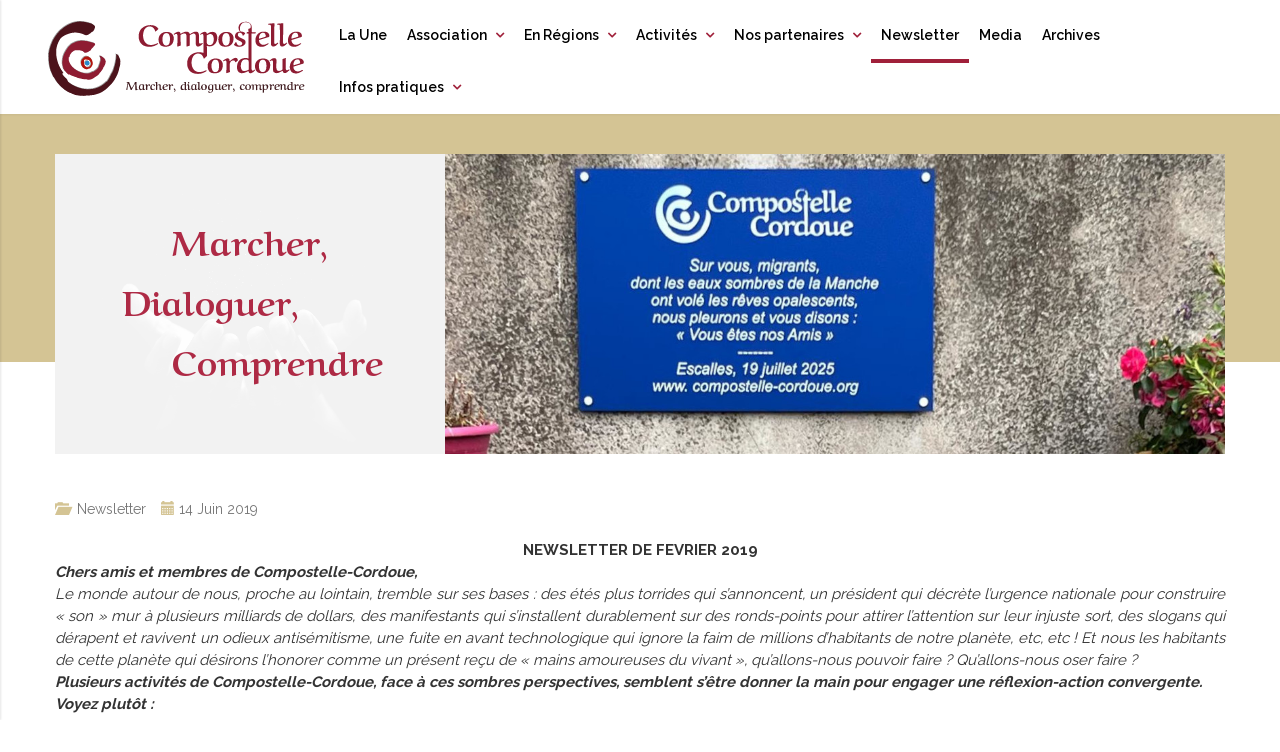

--- FILE ---
content_type: text/html; charset=utf-8
request_url: https://compostelle-cordoue.org/newsletter/265-newsletter-de-fevrier-2019
body_size: 8510
content:
<!DOCTYPE html>

<html xmlns="http://www.w3.org/1999/xhtml" xml:lang="fr-fr" lang="fr-fr" dir="ltr" >
<head>
	<meta name="viewport" content="width=device-width, initial-scale=1.0" />

	<meta charset="utf-8">
	<meta name="author" content="damdev">
	<meta name="description" content="Compostelle Cordoue">
	<meta name="generator" content="Joomla! - Open Source Content Management">
	<title>Newsletter février 2019</title>
	<link href="/templates/cordoue/favicon.ico" rel="icon" type="image/vnd.microsoft.icon">
<link href="/modules/mod_slideshowck/themes/default/css/camera.css?3241c2" rel="stylesheet">
	<link href="/templates/cordoue/css/bootstrap.css" rel="stylesheet">
	<style>#camera_wrap_98 .camera_pag_ul li img, #camera_wrap_98 .camera_thumbs_cont ul li > img {height:75px;}
@media screen and (max-width: 480px) {
		#camera_wrap_98 .camera_caption {
			font-size: 0.6em !important;
		}
		
}</style>
	<style>
#mod-custom133{background-image: url("/images/banners/hands.png");}
</style>
<script src="/media/vendor/jquery/js/jquery.min.js?3.7.1"></script>
	<script src="/media/com_slideshowck/assets/jquery.easing.1.3.js?3241c2"></script>
	<script type="application/json" class="joomla-script-options new">{"joomla.jtext":{"SLIDESHOWCK_PLAY":"Démarrer le diaporama","SLIDESHOWCK_PAUSE":"Mettre le diaporama en pause","SLIDESHOWCK_NEXT":"Aller au slide suivant","SLIDESHOWCK_PREVIOUS":"Aller au slide précédent","SLIDESHOWCK_LINK_FOR":"Lien pour","SLIDESHOWCK_SHOW_SLIDE":"Afficher le slide"},"system.paths":{"root":"","rootFull":"https:\/\/compostelle-cordoue.org\/","base":"","baseFull":"https:\/\/compostelle-cordoue.org\/"},"csrf.token":"4d6947b631fad2db78b70b65b5041084"}</script>
	<script src="/media/system/js/core.min.js?a3d8f8"></script>
	<script src="/media/vendor/webcomponentsjs/js/webcomponents-bundle.min.js?2.8.0" nomodule defer></script>
	<script src="/media/com_slideshowck/assets/camera.min.js?ver=2.8.0"></script>
	<script src="/media/system/js/joomla-hidden-mail.min.js?80d9c7" type="module"></script>
	<script src="/media/vendor/bootstrap/js/alert.min.js?5.3.8" type="module"></script>
	<script src="/media/vendor/bootstrap/js/button.min.js?5.3.8" type="module"></script>
	<script src="/media/vendor/bootstrap/js/carousel.min.js?5.3.8" type="module"></script>
	<script src="/media/vendor/bootstrap/js/collapse.min.js?5.3.8" type="module"></script>
	<script src="/media/vendor/bootstrap/js/dropdown.min.js?5.3.8" type="module"></script>
	<script src="/media/vendor/bootstrap/js/modal.min.js?5.3.8" type="module"></script>
	<script src="/media/vendor/bootstrap/js/offcanvas.min.js?5.3.8" type="module"></script>
	<script src="/media/vendor/bootstrap/js/popover.min.js?5.3.8" type="module"></script>
	<script src="/media/vendor/bootstrap/js/scrollspy.min.js?5.3.8" type="module"></script>
	<script src="/media/vendor/bootstrap/js/tab.min.js?5.3.8" type="module"></script>
	<script src="/media/vendor/bootstrap/js/toast.min.js?5.3.8" type="module"></script>
	<script src="/templates/cordoue/js/template.js"></script>
	<script>
		jQuery(document).ready(function(){
			new Slideshowck('#camera_wrap_98', {
				height: '50%',
				minHeight: '150',
				pauseOnClick: false,
				hover: 1,
				fx: 'simpleFade',
				loader: 'none',
				pagination: 0,
				thumbnails: 0,
				thumbheight: 75,
				thumbwidth: 100,
				time: 5000,
				transPeriod: 1500,
				alignment: 'centerLeft',
				autoAdvance: 1,
				mobileAutoAdvance: 1,
				portrait: 0,
				barDirection: 'leftToRight',
				imagePath: '/media/com_slideshowck/images/',
				lightbox: 'mediaboxck',
				fullpage: 0,
				mobileimageresolution: '0',
				navigationHover: false,
				mobileNavHover: false,
				navigation: true,
				playPause: true,
				barPosition: 'bottom',
				responsiveCaption: 0,
				keyboardNavigation: 0,
				titleInThumbs: 0,
				captionTime: 0,
				captionOutEffect: 'default',
				captionOutEffectTime: 600,
				alias: 'slideshow',
				breakpoints: '{"" : ""}',
				container: ''
		});
}); 
</script>
	<script type="application/ld+json">{"@context":"https://schema.org","@graph":[{"@type":"Organization","@id":"https://compostelle-cordoue.org/#/schema/Organization/base","name":"Compostelle Cordoue","url":"https://compostelle-cordoue.org/"},{"@type":"WebSite","@id":"https://compostelle-cordoue.org/#/schema/WebSite/base","url":"https://compostelle-cordoue.org/","name":"Compostelle Cordoue","publisher":{"@id":"https://compostelle-cordoue.org/#/schema/Organization/base"}},{"@type":"WebPage","@id":"https://compostelle-cordoue.org/#/schema/WebPage/base","url":"https://compostelle-cordoue.org/newsletter/265-newsletter-de-fevrier-2019","name":"Newsletter février 2019","description":"Compostelle Cordoue","isPartOf":{"@id":"https://compostelle-cordoue.org/#/schema/WebSite/base"},"about":{"@id":"https://compostelle-cordoue.org/#/schema/Organization/base"},"inLanguage":"fr-FR"},{"@type":"Article","@id":"https://compostelle-cordoue.org/#/schema/com_content/article/265","name":"Newsletter février 2019","headline":"Newsletter février 2019","inLanguage":"fr-FR","articleSection":"Newsletter","dateCreated":"2020-06-14T13:50:09+00:00","isPartOf":{"@id":"https://compostelle-cordoue.org/#/schema/WebPage/base"}}]}</script>

	
        <link rel="stylesheet" href="/templates/cordoue/css/template.css?v=ea36b412b8e0ae834a4afa2b8a65a9bf" type="text/css" />

    	<link rel="stylesheet" href="/templates/cordoue/css/custom.css?v=ea36b412b8e0ae834a4afa2b8a65a9bf" type="text/css" />

		<link rel="stylesheet" href="/templates/cordoue/css/font-awesome.min.css?v=ea36b412b8e0ae834a4afa2b8a65a9bf" type="text/css" />
	<!--[if lt IE 9]>
		<script src="/media/jui/js/html5.js"></script>
		<script src="https://compostelle-cordoue.org/templates/cordoue/js/respond.min.js"></script>
		<script src="https://compostelle-cordoue.org/templates/cordoue/js/ie.js"></script>
	<![endif]-->


</head>

<body class="site com_content view-article no-layout no-task itemid-187">

	<!-- Body -->
	<div id="body">

		
       
            <!-- Header -->
            <header class="header" role="banner">
				<div id="scroll-line">
					<div id="scroll-part"></div>
				</div>
				<div class="container">
					<div class="header-inner clearfix">

						<div id="opensidemenu" class="pull-right">
							<span class="glyphicon glyphicon-menu-hamburger"></span>
						</div>

													<div class="row-flex" id="main-menu">
								<div class="col-left">
									<a class="navbar-brand" href="/">
										<img id="logo-desktop" src="https://compostelle-cordoue.org/templates/cordoue/images/logos/logo-cordoue.svg"  alt=""/>                   
										<img id="logo-mobile" src="https://compostelle-cordoue.org/templates/cordoue/images/logos/logo-cordoue-mobile.svg"  alt=""/>                   
									</a>
								</div>
								<div class="col-right">
									<div id="search">
								
										<div class="pull-right">
											
										</div>
									</div>
									<nav class="navbar navbar-default" role="navigation">
										<ul class="navbar-nav menu">
<li class="item-101"><a href="/" >La Une</a></li><li class="item-102 deeper parent"><a href="/association" title="L'association" >Association</a><ul class="nav-child list-unstyled small"><li class="item-185"><a href="/association/notre-histoire" >Notre histoire</a></li><li class="item-125"><a href="/association/comite-et-membres-d-honneur" >Conseil d'administration et membres d’honneur</a></li><li class="item-126"><a href="/association/compte-rendu-ag" >Compte Rendu des AG</a></li><li class="item-124"><a href="/association/charte" >Charte</a></li><li class="item-221"><a href="/association/statuts" title="Statuts" >Statuts</a></li></ul></li><li class="item-197 deeper parent"><a href="/en-regions" >En Régions</a><ul class="nav-child list-unstyled small"><li class="item-210"><a href="/en-regions/ile-de-france" >Ile de France</a></li><li class="item-211"><a href="/en-regions/occitanie" >Occitanie</a></li></ul></li><li class="item-115 deeper parent"><a href="/activites" title="Nos activités" >Activités</a><ul class="nav-child list-unstyled small"><li class="item-208"><a href="/activites/prochains-evenements" >Prochains événements</a></li><li class="item-222"><a href="/activites/derniers-evenements" >Derniers événements</a></li><li class="item-141"><a href="/activites/marcher" title="Nos marches" >Marches</a></li><li class="item-143"><a href="/activites/comprendre" title="Nos rencontres" >Rencontres</a></li></ul></li><li class="item-122 deeper parent"><a href="/liens" >Nos partenaires</a><ul class="nav-child list-unstyled small"><li class="item-212"><a href="/liens/notre-politique-de-partenariat" title="Notre politique de partenariat" >Notre politique de partenariat</a></li><li class="item-213"><a href="/liens/associations-partenaires" >Associations partenaires</a></li></ul></li><li class="item-187 current active"><a href="/newsletter" target="_blank" >Newsletter</a></li><li class="item-188"><a href="/presse-medias" target="_blank" >Media</a></li><li class="item-152"><a href="/archives" title="Articles affichés" >Archives</a></li><li class="item-183 deeper parent"><a href="/infos-pratiques" >Infos pratiques</a><ul class="nav-child list-unstyled small"><li class="item-130"><a href="/infos-pratiques/contacts" >Contacts</a></li><li class="item-176"><a href="/infos-pratiques/adhesion" >Adhésion</a></li><li class="item-177"><a href="/infos-pratiques/soutien" >Soutien</a></li></ul></li></ul>

									</nav>
								</div>
							</div>
						
					</div>
			
				</div>
            </header>
     
        <div class="bannerBox">
        	
		</div>

	
		   				<div id="top" class="col-md-12 no-sub-top">
					<div class="container">
				
							<div class="moduletable  col-md-4 col-md-4">
        
<div id="mod-custom133" class="mod-custom custom">
    <p>Marcher,</p>
<p>Dialoguer,</p>
<p>Comprendre</p></div>
</div>
<div class="slideshowck   col-md-8 camera_wrap camera_burgundy_skin" id="camera_wrap_98">
			<div data-alt="" data-thumb="/images/Images_diaporamas/IMG-20250901-PlaqueMemorielle.jpg" data-src="/images/Images_diaporamas/IMG-20250901-PlaqueMemorielle.jpg"  data-time="10000">
														<div class="camera_caption moveFromLeft">
															<div class="camera_caption_desc">
						Pose d'une plaque mémorielle en hommage aux migrants disparus dans la Manche, colombarium du cimetière de la commune d'Escalles, Pas-de-Calais, 2025										</div>
																				</div>
									</div>
		<div data-alt="" data-thumb="/images/Modules/20250720_150900.jpg" data-src="/images/Modules/20250720_150900.jpg"  data-time="3000">
														<div class="camera_caption moveFromLeft">
															<div class="camera_caption_desc">
						Marche à Calais : dans la Réserve naturelle du Platier d'Oye, 2025										</div>
																				</div>
									</div>
		<div data-alt="" data-thumb="/images/20240714_20CheminDesBonsHommes_R.jpg" data-src="/images/20240714_20CheminDesBonsHommes_R.jpg"  data-time=" 3000">
														<div class="camera_caption moveFromLeft">
															<div class="camera_caption_desc">
						Marche en Ariège, 2024										</div>
																				</div>
									</div>
		<div data-rel="noopener noreferrer" data-alt="" data-thumb="/images/Images_diaporamas/memorial_Srebrenica_P1050989.JPG" data-src="/images/Images_diaporamas/memorial_Srebrenica_P1050989.JPG" data-link="http://www.compostelle-cordoue.org/index.php/138-2015-scebrenica" data-target="_blank" data-alignment="center" data-time="2000">
														<div class="camera_caption moveFromLeft">
															<div class="camera_caption_desc">
						Le mémorial de Srébrénica, 2015										</div>
																				</div>
									</div>
		<div data-alt="" data-thumb="/images/Images_diaporamas/Automnales_2015.jpg" data-src="/images/Images_diaporamas/Automnales_2015.jpg"  data-alignment="center" data-time="2000">
														<div class="camera_caption moveFromLeft">
															<div class="camera_caption_desc">
						Participants aux Automnales 2015 à Lérins										</div>
																				</div>
									</div>
		<div data-alt="" data-thumb="/images/Images_diaporamas/Cercle_Venise.jpg" data-src="/images/Images_diaporamas/Cercle_Venise.jpg"  data-time="2000">
														<div class="camera_caption moveFromLeft">
															<div class="camera_caption_desc">
						Cercle de dialogue à Venise										</div>
																				</div>
									</div>
		<div data-alt="" data-thumb="/images/Images_diaporamas/2012.jpg" data-src="/images/Images_diaporamas/2012.jpg"  data-time="3000">
														<div class="camera_caption moveFromLeft">
															<div class="camera_caption_desc">
						Vers Moulay Abdessalam, sanctuaire soufi, Maroc, 2012										</div>
																				</div>
									</div>
		<div data-alt="" data-thumb="/images/Images_diaporamas/Bosnie_P1530003.jpg" data-src="/images/Images_diaporamas/Bosnie_P1530003.jpg"  data-time="2000">
														<div class="camera_caption moveFromLeft">
															<div class="camera_caption_desc">
						Rencontre à Château-Mercier (Valais), 2015										</div>
																				</div>
									</div>
		<div data-alt="" data-thumb="/images/Images_diaporamas/Cercle_MichelR.jpg" data-src="/images/Images_diaporamas/Cercle_MichelR.jpg"  data-time="1500">
														<div class="camera_caption moveFromLeft">
															<div class="camera_caption_desc">
						Cercle de fraternité sur la route de Cordoue, 2010										</div>
																				</div>
									</div>
		<div data-alt="" data-thumb="/images/Images_diaporamas/Kfarmichke_fruits_liban_2014ret.jpg" data-src="/images/Images_diaporamas/Kfarmichke_fruits_liban_2014ret.jpg"  data-time="3000">
														<div class="camera_caption moveFromLeft">
															<div class="camera_caption_desc">
						Rencontre à Kfarmichke, Liban, 2013										</div>
																				</div>
									</div>
		<div data-alt="" data-thumb="/images/Images_diaporamas/Cordoue_2010.jpg" data-src="/images/Images_diaporamas/Cordoue_2010.jpg"  data-time="1500">
														<div class="camera_caption moveFromLeft">
															<div class="camera_caption_desc">
						Un marcheur bien encadré à son arrivée à Cordoue, 2010										</div>
																				</div>
									</div>
		<div data-alt="" data-thumb="/images/Images_diaporamas/Merida-Cordoue2_2010.png" data-src="/images/Images_diaporamas/Merida-Cordoue2_2010.png"  data-time="2000">
														<div class="camera_caption moveFromLeft">
															<div class="camera_caption_desc">
						Sous le soleil de novembre en Andalousie, 2010										</div>
																				</div>
									</div>
		<div data-alt="" data-thumb="/images/Images_diaporamas/Chateau-Mercier.png" data-src="/images/Images_diaporamas/Chateau-Mercier.png"  data-time="1000">
														<div class="camera_caption moveFromLeft">
															<div class="camera_caption_desc">
						En Valais, le lieu des Rencontres Orient-Occident										</div>
																				</div>
									</div>
		<div data-alt="" data-thumb="/images/Images_diaporamas/Merci-les-scouts.jpg" data-src="/images/Images_diaporamas/Merci-les-scouts.jpg"  data-time="3000">
														<div class="camera_caption moveFromLeft">
															<div class="camera_caption_desc">
						Merci aux scouts musulmans pour leur accueil à Cordoue, 2010										</div>
																				</div>
									</div>
		<div data-alt="" data-thumb="/images/Images_diaporamas/Vue-generale-Santiago_donPedro.jpg" data-src="/images/Images_diaporamas/Vue-generale-Santiago_donPedro.jpg"  data-time="1500">
														<div class="camera_caption moveFromLeft">
															<div class="camera_caption_desc">
						Vue de la cathédrale de Compostelle, 2010										</div>
																				</div>
									</div>
		<div data-alt="" data-thumb="/images/Images_diaporamas/P1460421_rencontre_bosnie_ret.jpg" data-src="/images/Images_diaporamas/P1460421_rencontre_bosnie_ret.jpg"  data-time="1500">
														<div class="camera_caption moveFromLeft">
															<div class="camera_caption_desc">
						Marche en Bosnie, 2015										</div>
																				</div>
									</div>
		<div data-alt="" data-thumb="/images/2018 Vieux-March en Bretagne.jpg" data-src="/images/2018 Vieux-March en Bretagne.jpg"  data-time="1500">
														<div class="camera_caption moveFromLeft">
															<div class="camera_caption_desc">
						Marche en Bretagne, 2018										</div>
																				</div>
									</div>
		<div data-alt="" data-thumb="/images/2019 En Occitanie au Vajra Yogini-Marsens.JPG" data-src="/images/2019 En Occitanie au Vajra Yogini-Marsens.JPG"  data-time="1500">
														<div class="camera_caption moveFromLeft">
															<div class="camera_caption_desc">
						Marche en Occitanie au Vajra Yogini-Marsens, 2019										</div>
																				</div>
									</div>
		<div data-alt="" data-thumb="/images/2016 En Palestine le tombeau des patriarches.jpg" data-src="/images/2016 En Palestine le tombeau des patriarches.jpg"  data-time="1500">
														<div class="camera_caption moveFromLeft">
															<div class="camera_caption_desc">
						Marche en Palestine, 2016										</div>
																				</div>
									</div>
		<div data-alt="" data-thumb="/images/2017 Taiz En Bourgogne.JPG" data-src="/images/2017 Taiz En Bourgogne.JPG"  data-time="1500">
														<div class="camera_caption moveFromLeft">
															<div class="camera_caption_desc">
						Taizé en Bourgogne, 2017										</div>
																				</div>
									</div>
</div>
<div style="clear:both;"></div>

				
					</div>
				</div>
			
			
			
			<div class="contentBox" id="contentBox">
				<div class="container">
					<div class="row">
													<main id="content" role="main" class="col-md-12 no-aside">
								<!-- Begin Content -->
								
								<div id="system-message-container">
	</div>

								<div class="item-page" itemscope itemtype="http://schema.org/Article">
	<meta itemprop="inLanguage" content="fr-FR" />
	
		
						
				<dl class="article-info text-muted">

		
			
			
										<dd class="category-name">
				<span class="glyphicon glyphicon-folder-open"></span>&nbsp; 
													Newsletter							</dd>			
										<dd class="published">
				<span class="glyphicon glyphicon-calendar"></span>
				<time datetime="2019-06-14T13:50:09+00:00" itemprop="datePublished">
					14 Juin 2019				</time>
			</dd>					
					
			
						</dl>
	
	
		
								<div itemprop="articleBody">
		<p style="margin-bottom: 0cm; line-height: 100%;" align="center"><span style="font-size: large;"><strong>NEWSLETTER DE FEVRIER 2019</strong></span></p>
<p style="margin-bottom: 0cm; line-height: 100%;" align="left"><span style="font-family: Times New Roman, serif;"><span style="font-size: medium;"><em><strong>Chers amis et membres de Compostelle-Cordoue,</strong></em></span></span></p>
<p style="margin-bottom: 0cm; line-height: 100%; text-align: justify;" align="left"><span style="font-family: Times New Roman, serif;"><span style="font-size: medium;"><em>Le monde autour de nous, proche au lointain, tremble sur ses bases : des étés plus torrides qui s’annoncent, un président qui décrète l’urgence </em></span></span><span style="font-family: Times New Roman, serif;"><span style="font-size: medium;"><em>nationale pour construire « son » mur à plusieurs milliards de dollars, des manifestants qui s’installent durablement sur des ronds-points pour </em></span></span><span style="font-family: Times New Roman, serif;"><span style="font-size: medium;"><em>attirer l’attention sur leur injuste sort, des slogans qui dérapent et ravivent un odieux antisémitisme, une fuite en avant technologique qui ignore </em></span></span><span style="font-family: Times New Roman, serif;"><span style="font-size: medium;"><em>la faim de millions d’habitants de notre planète, etc, etc ! Et nous les habitants de cette planète qui désirons l’honorer comme un présent reçu de </em></span></span><span style="font-family: Times New Roman, serif;"><span style="font-size: medium;"><em>« mains amoureuses du vivant », qu’allons-nous pouvoir faire ? Qu’allons-nous oser faire ? </em></span></span></p>
<p style="margin-bottom: 0cm; line-height: 100%; text-align: justify;" align="left"><span style="font-family: Times New Roman, serif;"><span style="font-size: medium;"><em><strong>Plusieurs activités de Compostelle-Cordoue, face à ces sombres perspectives, semblent s’être donner la main pour engager une réflexion-action convergente. </strong></em></span></span></p>
<p style="margin-bottom: 0cm; line-height: 100%; text-align: justify;" align="left"><span style="font-family: Times New Roman, serif;"><span style="font-size: medium;"><em><strong>Voyez plutôt :</strong></em></span></span></p>
<p style="margin-bottom: 0cm; font-style: normal; line-height: 100%; text-align: justify;" align="left">● <span style="font-family: Times New Roman, serif;"><span style="font-size: medium;"><span style="font-size: medium;"><span style="font-weight: normal;">Nos</span></span><strong><span style="font-size: medium;"> Printanières aux Amanins les 5-6-7 avril</span><span style="font-size: large;">, </span></strong><span style="font-weight: normal;">consacrées au thème «</span><strong><em> Ecologie, inégalités sociales et spiritualité »</em></strong><span style="font-weight: normal;"> , avec Dorothée Browaers et Olivier Frérot.</span></span></span></p>
<p style="margin-bottom: 0cm; font-style: normal; line-height: 100%; text-align: justify;" align="left"><span style="text-decoration: none;">►</span><span style="font-family: Times New Roman, serif;"><span style="font-size: medium;"><u><span style="font-weight: normal;">voir bulletin d’inscription ci-joint</span></u></span></span></p>
<p style="margin-bottom: 0cm; font-style: normal; line-height: 100%; text-align: justify;" align="left">● <span style="font-family: Times New Roman, serif;"><span style="font-size: medium;"><span style="font-weight: normal;">L</span><span style="font-weight: normal;">es</span><span style="font-size: medium;"><span style="font-weight: normal;"> </span></span><strong><span style="font-size: medium;">Rencontres Orient-Occident de Sierre-Château Mercier du 29 mai au 1</span><sup><span style="font-size: medium;">er</span></sup><span style="font-size: medium;"> juin 2019</span>. </strong><span style="font-weight: normal;">Sur les thèmes </span><strong><em>« Mutation, migration, </em></strong></span></span><span style="font-family: Times New Roman, serif;"><span style="font-size: medium;"><strong><em>transformation. Vers un monde hospitalier et vivant ? », </em></strong><span style="font-weight: normal;">avec notamment Sébastien de Courtois, Jean François Bayart, </span><span style="font-weight: normal;">Bertrand Badie, Edwy </span></span></span><span style="font-family: Times New Roman, serif;"><span style="font-size: medium;"><span style="font-weight: normal;">Plenel, Fawzia Zouari, </span><span style="font-weight: normal;">Kenize Mourad, et … Dorothée Browaers et Olivier Frérot ! Et des thématiques comme « les routes de la foi », « l’Iran </span></span></span><span style="font-family: Times New Roman, serif;"><span style="font-size: medium;"><span style="font-weight: normal;">dans l’oeil du cyclone », « voyages, migration, métissage », « vers une économie régénérative et solidaire », « la Méditerranée, tombe</span><span style="font-weight: normal;">a</span><span style="font-weight: normal;">u ou </span></span></span><span style="font-family: Times New Roman, serif;"><span style="font-size: medium;"><span style="font-weight: normal;">berceau d’un monde nouveau ? ». </span><span style="font-weight: normal;">etc, etc !</span></span></span></p>
<p style="margin-bottom: 0cm; font-style: normal; line-height: 100%; text-align: justify;" align="left"><span style="text-decoration: none;">►</span><span style="text-decoration: none;"> </span><span style="font-family: Times New Roman, serif;"><span style="font-size: medium;"><span style="font-family: Times New Roman, serif;"><u><span style="font-weight: normal;">Annoncer </span></u></span><span style="font-family: Times New Roman, serif;"><u><span style="font-weight: normal;">rapidement </span></u></span><span style="font-family: Times New Roman, serif;"><u><span style="font-weight: normal;">votre éventuelle participation à </span></u></span><span style="font-family: Times New Roman, serif;"><u><span style="font-weight: normal;">Alain Simonin : </span></u></span><a href="mailto:alain.simonin913@orange.fr"><span style="font-family: Times New Roman, serif;"><span style="text-decoration: none;"><span style="font-weight: normal;"><joomla-hidden-mail  is-link="1" is-email="1" first="YWxhaW4uc2ltb25pbjkxMw==" last="b3JhbmdlLmZy" text="YWxhaW4uc2ltb25pbjkxM0BvcmFuZ2UuZnI=" base="" >Cette adresse e-mail est protégée contre les robots spammeurs. Vous devez activer le JavaScript pour la visualiser.</joomla-hidden-mail></span></span></span></a></span></span></p>
<p style="margin-bottom: 0cm; font-style: normal; line-height: 100%; text-align: justify;" align="left"><span style="text-decoration: none;">●</span><span style="text-decoration: none;"> </span><span style="font-family: Times New Roman, serif;"><span style="font-size: medium;"><span style="font-family: Times New Roman, serif;"><span style="text-decoration: none;"><span style="font-weight: normal;">Notre </span></span></span><strong><span style="font-family: Times New Roman, serif;"><span style="font-size: medium;"><span style="text-decoration: none;">marche 2019 de Montauban à Dourgne, du 22 au 25 juillet 2019, quatre jours avec des jeunes scouts musulmans et </span></span></span></strong></span></span><span style="font-family: Times New Roman, serif;"><span style="font-size: medium;"><strong><span style="font-family: Times New Roman, serif;"><span style="font-size: medium;"><span style="text-decoration: none;">chrétiens. </span></span></span></strong><span style="font-family: Times New Roman, serif;"><span style="font-size: medium;"><span style="text-decoration: none;"><span style="font-weight: normal;">Une grande première pour notre association : rencontrer des jeunes et vivre avec eux leurs joies, leurs spiritualités, </span></span></span></span></span></span><span style="font-family: Times New Roman, serif;"><span style="font-size: medium;"><span style="font-family: Times New Roman, serif;"><span style="font-size: medium;"><span style="text-decoration: none;"><span style="font-weight: normal;">leurs jeux, leurs interrogations et leurs engagements pour un monde meilleur.</span></span></span></span></span></span></p>
<p style="margin-bottom: 0cm; font-style: normal; line-height: 100%; text-align: justify;" align="left"><span style="text-decoration: none;">►</span><span style="text-decoration: none;"> </span><span style="font-family: Times New Roman, serif;"><span style="font-size: medium;"><span style="text-decoration: none;"><span style="font-family: Times New Roman, serif;"><u><span style="font-weight: normal;">Annoncer </span></u></span></span><span style="text-decoration: none;"><span style="font-family: Times New Roman, serif;"><u><span style="font-weight: normal;">rapidement </span></u></span></span><span style="text-decoration: none;"><span style="font-family: Times New Roman, serif;"><u><span style="font-weight: normal;">votre éventuelle participation à </span></u></span></span><span style="text-decoration: none;"><span style="font-family: Times New Roman, serif;"><u><span style="font-weight: normal;">Michel Rouffet</span></u></span></span><span style="font-family: Times New Roman, serif;"><span style="text-decoration: none;"><span style="font-weight: normal;"> : </span></span></span><span style="font-family: Times New Roman, serif;"><span style="text-decoration: none;"><span style="font-weight: normal;"><joomla-hidden-mail  is-link="1" is-email="1" first="cm91ZmZldA==" last="ZnJlZS5mcg==" text="cm91ZmZldEBmcmVlLmZy" base="" >Cette adresse e-mail est protégée contre les robots spammeurs. Vous devez activer le JavaScript pour la visualiser.</joomla-hidden-mail></span></span></span></span></span></p>
<p style="margin-bottom: 0cm; font-style: normal; font-weight: normal; line-height: 100%; text-decoration: none; text-align: justify;" align="left">● <span style="font-family: Times New Roman, serif;"><span style="font-size: medium;">Et pour toutes ces passionnantes activités de Compostelle-Cordoue, n’oubliez pas<span style="font-size: large;"> </span>de<span style="font-size: large;"> r</span>enouveler <strong>votre cotisation 2019</strong> ou communiquez-nous </span></span><span style="font-family: Times New Roman, serif;"><span style="font-size: medium;">votre éventuelle <strong>demande d’adhésion.</strong></span></span></p>
<p style="margin-bottom: 0cm; font-weight: normal; line-height: 100%; text-align: justify;" align="left"><span style="text-decoration: none;">►</span><span style="text-decoration: none;"> </span><span style="font-size: medium;"><span style="font-family: Times New Roman, serif;"><span style="font-style: normal;"><span style="text-decoration: none;">Pour la </span></span></span><span style="font-family: Times New Roman, serif;"><span style="font-style: normal;"><span style="text-decoration: none;"><strong>paiement de votre cotisation 2019</strong></span></span></span><span style="font-family: Times New Roman, serif;"><span style="font-style: normal;"><span style="text-decoration: none;">, vous pourrez le faire </span></span></span><span style="font-family: Times New Roman, serif;"><span style="font-style: normal;"><u>en euros</u></span></span><span style="font-family: Times New Roman, serif;"><span style="font-style: normal;"><span style="text-decoration: none;"> lors de nos Printanières aux Amanins ou, </span></span></span><span style="font-family: Times New Roman, serif;"><span style="font-style: normal;"><span style="text-decoration: none;">le cas échéant,</span></span></span></span></p>
<p style="margin-right: 0.44cm; margin-bottom: 0cm; line-height: 100%; text-align: justify;"><span style="font-size: medium;">- En <strong>FRANCS SUISSES </strong>par versement au CCP 14-728050-0 ou</span></p>
<p style="margin-right: 0.44cm; margin-bottom: 0cm; line-height: 100%; text-align: justify;"><span style="font-size: medium;"><strong>IBAN : CH53 0900 0000 1472 8050 – BIC  POFICHBEXXX </strong></span></p>
<p style="margin-right: 0.44cm; margin-bottom: 0cm; line-height: 100%; text-align: justify;"><span style="font-size: medium;">en faveur de <span style="letter-spacing: 0.1pt;">Asso</span><span style="letter-spacing: 0.1pt;">ci</span><span style="letter-spacing: 0.1pt;">a</span><span style="letter-spacing: 0.1pt;">ti</span><span style="letter-spacing: 0.1pt;">o</span>n<span style="letter-spacing: 1.7pt;"> </span><span style="letter-spacing: 0.1pt;">Co</span><span style="letter-spacing: 0.2pt;">m</span><span style="letter-spacing: 0.1pt;">pos</span><span style="letter-spacing: 0.1pt;">t</span><span style="letter-spacing: 0.1pt;">e</span><span style="letter-spacing: 0.1pt;">lle-</span><span style="letter-spacing: 0.1pt;">Co</span><span style="letter-spacing: 0.1pt;">r</span><span style="letter-spacing: 0.1pt;">dou</span>e, 1208 Genève</span></p>
<p style="margin-right: 0.44cm; margin-bottom: 0cm; line-height: 100%; text-align: justify;"><span style="font-size: medium;">- En <strong>EUROS </strong>par virement bancaire : </span></p>
<p style="margin-right: 0.44cm; margin-bottom: 0cm; line-height: 100%; text-align: justify;"><span style="font-size: medium;">en faveur de Compostelle-Cordoue, 1208 Genève</span></p>
<p style="margin-right: 0.44cm; margin-bottom: 0cm; line-height: 100%; text-align: justify;"><span style="font-size: medium;">Compte auprès de POSTFINANCE S.A.</span></p>
<p style="margin-bottom: 0cm; line-height: 100%; text-align: justify;"><span style="font-size: medium;"><strong>IBAN : CH81 0900 0000 9196 3396 0 - BIC :    POFICHBEXXX</strong></span></p>
<p style="margin-bottom: 0cm; font-style: normal; font-weight: normal; line-height: 100%; text-decoration: none; text-align: justify;" align="left"><span style="font-family: Times New Roman, serif;"><span style="font-size: medium;"><strong>Montant de la cotisation : </strong><strong>CHF 50.00      ou     EUROS 40.00</strong></span></span></p>
<p style="margin-bottom: 0cm; line-height: 100%; text-align: justify;"><span style="font-size: medium;"><strong>(25 chf ou 20 euros pour les petits budgets)</strong></span></p>
<p style="margin-bottom: 0cm; line-height: 100%; text-align: justify;"><span style="font-size: medium;">Vous pouvez aussi faire un DON pour soutenir l’Association</span></p>
<p style="margin-bottom: 0cm; font-style: normal; line-height: 100%; text-decoration: none; text-align: justify;" align="left">► <span style="font-family: Times New Roman, serif;"><span style="font-size: medium;"><span style="font-family: Times New Roman, serif;"><span style="font-weight: normal;">Pour une </span></span><strong><span style="font-family: Times New Roman, serif;">demande d’adhésion</span></strong><span style="font-family: Times New Roman, serif;"><span style="font-weight: normal;">, </span></span><span style="font-family: Times New Roman, serif;"><u><span style="font-weight: normal;">écrivez par mail à notre trésorière</span></u><span style="font-weight: normal;"> </span></span><span style="font-family: Times New Roman, serif;"><span style="font-weight: normal;">Josiane Gabriel : <joomla-hidden-mail  is-link="1" is-email="1" first="am9zaWFuZS5nYWJyaWVs" last="Ymx1ZXdpbi5jaA==" text="am9zaWFuZS5nYWJyaWVsQGJsdWV3aW4uY2g=" base="" >Cette adresse e-mail est protégée contre les robots spammeurs. Vous devez activer le JavaScript pour la visualiser.</joomla-hidden-mail>&gt;</span></span></span></span></p>
<p style="margin-bottom: 0cm; font-style: normal; font-weight: normal; line-height: 100%; text-decoration: none; text-align: justify;" align="left"><span style="font-family: Times New Roman, serif;"><span style="font-size: medium;">Dans l’attente de votre prochain courrier, nous vous saluons cordialement.</span></span></p>
<p style="margin-bottom: 0cm; font-style: normal; font-weight: normal; line-height: 100%; text-decoration: none;" align="left"> </p>
<p style="margin-bottom: 0cm; font-style: normal; font-weight: normal; line-height: 100%; text-decoration: none;" align="right"><span style="font-family: Times New Roman, serif;"><span style="font-size: medium;">Alain Simonin, président</span></span></p> 	</div>

	
	
<nav class="pagenavigation" aria-label="Navigation de page">
    <span class="pagination ms-0">
                <a class="btn btn-sm btn-secondary previous" href="/newsletter/266-newsletter-octobre-2019" rel="prev">
            <span class="visually-hidden">
                Article précédent : Newsletter octobre 2019            </span>
            <span class="icon-chevron-left" aria-hidden="true"></span> <span aria-hidden="true">Précédent</span>            </a>
                    <a class="btn btn-sm btn-secondary next" href="/newsletter/264-newsletter-de-decembre-2018" rel="next">
            <span class="visually-hidden">
                Article suivant : Newsletter décembre 2018            </span>
            <span aria-hidden="true">Suivant</span> <span class="icon-chevron-right" aria-hidden="true"></span>            </a>
        </span>
</nav>
						</div>
								
								<!-- End Content -->
							</main>
											</div> 
				</div>
				  
            </div>

			    
	</div>
	<!-- Footer -->
	<footer class="footer" role="contentinfo">
 
		<div class="footer-middle">
            <div class="container">
				<div class="row">
					<ul class="navbar-nav menu">
<li class="item-204"><a href="/" >Accueil</a></li><li class="item-205"><a href="/infos-pratiques/contacts" >Contacts</a></li><li class="item-206"><a href="/infos-pratiques/adhesion" >Adhésion</a></li><li class="item-207"><a href="/infos-pratiques/soutien" >Soutien</a></li></ul>

					<div id="back-top">
                        Retour en haut					</div>
                </div>
			
            </div> 
        </div>
        <div class="footer-bottom">
            <div class="container">
                <p>
                    &copy; 2025 Compostelle Cordoue                </p>
            </div>
        </div>
	</footer>
	<nav class="cbp-spmenu cbp-spmenu-vertical cbp-spmenu-left" id="sidemenu">
		<h3>Menu</h3>
		<div id="closesidemenu" onclick="jQuery('#sidemenu').removeClass('cbp-spmenu-open')"> 
			<span class="fa fa-times"></span>
		</div>
		<ul class="navbar-nav menu">
<li class="item-101"><a href="/" >La Une</a></li><li class="item-102 deeper parent"><a href="/association" title="L'association" >Association</a><ul class="nav-child list-unstyled small"><li class="item-185"><a href="/association/notre-histoire" >Notre histoire</a></li><li class="item-125"><a href="/association/comite-et-membres-d-honneur" >Conseil d'administration et membres d’honneur</a></li><li class="item-126"><a href="/association/compte-rendu-ag" >Compte Rendu des AG</a></li><li class="item-124"><a href="/association/charte" >Charte</a></li><li class="item-221"><a href="/association/statuts" title="Statuts" >Statuts</a></li></ul></li><li class="item-197 deeper parent"><a href="/en-regions" >En Régions</a><ul class="nav-child list-unstyled small"><li class="item-210"><a href="/en-regions/ile-de-france" >Ile de France</a></li><li class="item-211"><a href="/en-regions/occitanie" >Occitanie</a></li></ul></li><li class="item-115 deeper parent"><a href="/activites" title="Nos activités" >Activités</a><ul class="nav-child list-unstyled small"><li class="item-208"><a href="/activites/prochains-evenements" >Prochains événements</a></li><li class="item-222"><a href="/activites/derniers-evenements" >Derniers événements</a></li><li class="item-141"><a href="/activites/marcher" title="Nos marches" >Marches</a></li><li class="item-143"><a href="/activites/comprendre" title="Nos rencontres" >Rencontres</a></li></ul></li><li class="item-122 deeper parent"><a href="/liens" >Nos partenaires</a><ul class="nav-child list-unstyled small"><li class="item-212"><a href="/liens/notre-politique-de-partenariat" title="Notre politique de partenariat" >Notre politique de partenariat</a></li><li class="item-213"><a href="/liens/associations-partenaires" >Associations partenaires</a></li></ul></li><li class="item-187 current active"><a href="/newsletter" target="_blank" >Newsletter</a></li><li class="item-188"><a href="/presse-medias" target="_blank" >Media</a></li><li class="item-152"><a href="/archives" title="Articles affichés" >Archives</a></li><li class="item-183 deeper parent"><a href="/infos-pratiques" >Infos pratiques</a><ul class="nav-child list-unstyled small"><li class="item-130"><a href="/infos-pratiques/contacts" >Contacts</a></li><li class="item-176"><a href="/infos-pratiques/adhesion" >Adhésion</a></li><li class="item-177"><a href="/infos-pratiques/soutien" >Soutien</a></li></ul></li></ul>

	</nav>
	
	
	<script>
		jQuery(document).ready(function(){
			var screenHeight = jQuery(window).height();
			var contentEnd = jQuery(document).height();	

			if(contentEnd > screenHeight){
				var pageScroll = jQuery(document).scrollTop();
				var pageProgress = (screenHeight + pageScroll) / contentEnd;
				var pageProgressPercent = pageProgress  * 100;

				jQuery(document).scroll(function() {
					pageScroll = jQuery(document).scrollTop();
					if(pageScroll > 5){
						pageProgress = (screenHeight + pageScroll) / contentEnd;
						pageProgressPercent = pageProgress * 100;
						jQuery( "#scroll-line" ).addClass('in');
						jQuery( "#scroll-part" ).css( "width", pageProgressPercent + "%" );
						jQuery( "#scroll-part" ).css( "opacity", pageProgress );
					}else{
						jQuery( "#scroll-line" ).removeClass('in');
					}
			
				});

			}
	
		});
		
	</script>
    <script src="https://cdn.jsdelivr.net/parallax.js/1.4.2/parallax.min.js"></script>
</body>
</html>


--- FILE ---
content_type: text/css
request_url: https://compostelle-cordoue.org/templates/cordoue/css/template.css?v=ea36b412b8e0ae834a4afa2b8a65a9bf
body_size: 9857
content:
h1 a,
h2 a,
h3 a,
h4 a,
h5 a,
h6 a {
    color: #16a4ec;
}

a {
    color: #16a4ec;
}

a:hover {
    color: #0088cc;
}

.label-success {
    background: #16a4ec;
}

.label-success[href]:hover,
.label-success[href]:focus {
    background-color: #0088cc;
}

.btn,
.form-control {
    border-radius: 0px;
    box-shadow: none;
}

.btn.btn-primary {
    height: 38px;
    font-weight: 600;
    background: #ae2a45;
    border: none;
    line-height: 38px;
    transition: 0.3s;
    padding: 0 12px;
    letter-spacing: 0.5px;
}

.btn.btn-primary:hover {
    background: #c5314f;
}

ul {
    margin: 0px;
    padding: 0px;
}

.navbar.navbar-static-top {
    min-height: 0px;
    margin-bottom: 0px;
}

ul.navbar-nav {
    list-style: none;
    padding: 0;
}

a.logo {
    font-size: 32px;
    padding-top: 35px;
    padding-bottom: 25px;
    font-weight: 300;
    color: #3e3e3e;
}

a.logo strong {
    font-weight: bold;
    color: #16a4ec;
}

a .site-description {
    font-size: 14px;
    color: #3e3e3e;
    padding-top: 6px;
    font-weight: 300;
}

.logoImage,
.logoText {
    float: left;
}

.logoText {
    padding-top: 27px;
    padding-left: 10px;
}

blockquote {
    font-size: 13px;
}

.page-header {
    margin-top: 0px;
    padding: 0px;
    overflow: hidden;
}

.no-margin-top {
    margin-top: 0px;
}

.alert {
    border-radius: 0px;
}

.welcome {
    color: #ffffff;
    padding-top: 17px;
    margin-right: 10px;
}

.navbar-right {
    margin-right: 0px;
}

.nav-pills>li+li {
    margin-left: 0px;
}

#body .navbar-default .navbar-nav>li>a,
#body .navbar-default .navbar-nav>li>span {
    display: block;
    padding: 14px 10px;
    text-transform: none;
    text-decoration: none;
    color: #000000;
    font-size: 14px;
    font-weight: 600;
}



.navbar-default {
    background: #ffffff;
    border: none;
    border-top: 1px solid #e0e0e0;
    border-bottom: 1px solid #e0e0e0;
    border-radius: 0px;
}

.navbar-default .navbar-nav>li:hover,
.navbar-default .navbar-nav>li:focus {
    border-top: 3px transparent solid;
    border-radius: 0px;
}

.navbar-default .navbar-nav>.active {
    border-top: 3px transparent solid;
    border-radius: 0px;
}



.header {
    background: #ffffff;
}

.header-search {
    padding-top: 20px;
    padding-left: 15px;
}

.contentBox {
    /* border-top: 1px #e0e0e0 solid; */
    background: #ffffff;
    padding-top: 20px;
    padding-bottom: 40px;
    display: inline-block;
    width: 100%;
}

#top+.contentBox {
    padding-top: 0;
}

#top+.contentBox h2:first-of-type {
    margin-top: 0;
}

.sliderBox {
    background: url(../images/banner.png) no-repeat center;
    height: 400px;
    border-top: 1px #e0e0e0 solid;
}

.adsListGridContent {
    background: #F8F8F8;
    padding: 10px;
    min-height: 180px;
    overflow: hidden;
}

.adsListGridContent a {
    color: #16a4ec;
}

.adsListGridCat {
    background: #0088cc;
    color: #ffffff;
    padding: 5px 0px;
    text-align: center;
    font-size: 14px;
    font-weight: bold;
    line-height: 14px;
}

.adsListGridImageBg {
    background: #ffffff;
}

.adsListGridCat small {
    text-transform: none;
    font-size: 11px;
    font-weight: normal;
}

.adsListGridImage img {
    margin: 0 auto;
}

.adsListGridPrice,
.juloawrapper .col-md-4 .adsListGridPrice {
    background: #16A4EC;
    color: #ffffff;
    padding: 3px 0px;
    text-align: center;
    font-weight: bold;
    position: absolute;
    bottom: 0px;
    right: 15px;
}

.juloawrapper h3 {
    text-transform: none;
    color: #16a4ec;
    font-size: 16px;
    margin-top: 0px;
    border-bottom: 1px #e0e0e0 solid;
    padding-bottom: 7px;
}

.adsListGridRow {
    margin-bottom: 30px;
}

.adsListGridFoot {
    padding: 10px;
    border: 1px solid #e0e0e0;
    border-top: none;
    text-align: center;
}

.adsListGridTitle {
    padding-top: 5px;
}

.catBox {
    padding: 20px 15px;
    border: 1px solid #e0e0e0;
}

.catRow {
    margin-bottom: 10px;
}

.adsmanager-list h3 img,
.juloawrapper .catBox h3 img {
    vertical-align: middle;
    margin-right: 2px;
}

.juloawrapper.adsmanager-list h3,
.juloawrapper .catBox h3 a {
    text-decoration: none;
    color: black;
}

.juloawrapper.adsmanager-list.adsmanager-list-table h3 {
    color: #16a4ec;
    margin-top: 5px;
}

.juloawrapper.adsmanager-list h3 a:hover,
.juloawrapper .catBox h3 a:hover {
    color: #16A4EC;
}

.juloawrapper .catBox h4 a {
    font-size: 14px;
    text-decoration: none;
    color: #16A4EC;
}

#adshome {
    padding-top: 5px;
}

.jcarousel-skin-tango {
    margin-bottom: 40px;
    direction: ltr;
}

.flexslider {
    border: 0px;
}

/* ADSMANAGER LIST */
.adsBreadcrumbs {
    margin-bottom: 10px;
}

.adsBreadcrumbs a {
    color: #16a4ec;
}

.adsSubcategories {
    padding-bottom: 3px;
    margin-bottom: 10px;
}

.adsSubcategories .label {
    font-size: 100%;
    display: inline-block;
    margin-right: 3px;
    margin-top: 3px;
}

.btnMap {
    color: #16A4EC;
    cursor: pointer;
}

.gmap {
    border: 1px solid #e0e0e0;
    border-bottom: none;
}

.gmapwraptitle {
    text-align: right;
    border-top: 1px solid #e0e0e0;
    padding-top: 3px;
}

.adsListListWrapper {
    border: 1px solid #e0e0e0;
    padding-right: 10px;
}

.adsListListRow ul {
    list-style: none;
    margin-left: 0px;
}

.adsListListRow {
    margin-bottom: 10px;
}

.adsListListImage a {
    border-right: 1px solid #e0e0e0;
    display: block;
    text-align: center;
}

.adsListListImage img {
    max-width: 100%;
    max-height: 135px;
    display: inline-block;
}

.adsListListTitle {
    padding-top: 10px;
}

.subCats small {
    font-weight: bold;
    color: #adadad;
}

.subCats {
    padding-top: 10px;
    color: #16A4EC;
}

.adsListListPrice {
    background: #16A4EC;
    float: left;
    width: 100%;
    color: #ffffff;
    font-size: 16px;
    text-align: center;
    border-right: 1px solid #e0e0e0;
}

.adsListListPrice a {
    color: #ffffff;
    padding: 10px;
    display: block;
}

.adsListSeeAd a {
    width: 100%;
}

.adsListSeeAd {
    text-align: center;
}

.adsListList {
    margin-top: 20px;
}

.adsListDate {
    color: #adadad;
    margin-top: 10px;
    font-size: 12px;
    margin-bottom: 10px;
}

.adsListDate em {
    white-space: nowrap;
}

#gmapads {
    margin-bottom: 10px;
}

.nbCols1 .adsListGridWrapper {
    width: 99%;
    float: left;
}

.nbCols2 .adsListGridWrapper {
    width: 49%;
    float: left;
}

.nbCols3 .adsListGridWrapper {
    width: 32%;
    float: left;
}

.nbCols4 .adsListGridWrapper {
    width: 24%;
    float: left;
}

.nbCols5 .adsListGridWrapper {
    width: 19%;
    float: left;
}

.nbCols1,
.nbCols2,
.nbCols4,
.nbCols5 {
    margin-right: -1%;
}

.nbCols3 {
    margin-right: -2%;
}

.adsListGridWrapper {
    margin-bottom: 10px;
}

.adsListGridBox {
    border: 1px solid #e0e0e0;
    overflow: hidden;
}

.adsmanager-list-table .table>thead>tr>th {
    border-bottom: 0px;
}

.tableAuthor {
    color: #000000;
}

.tableAuthor strong {
    color: #16a4ec;
}

.listLine {
    padding: 10px 0px;
}

.hotAd {
    color: #e86256;
    padding-bottom: 5px;
    float: right;
}

.hotAd i {
    color: #ff9812;
}

.newAd {
    color: #16a4ec;
    float: right;
}

.newAd i {
    color: #16a4ec;
}

.iconSep {
    float: right;
    color: #e0e0e0;
    margin: 0px 5px;
}

.list_highlight {
    background-color: #ffead0;
}

.list_featured {
    background-color: #FFF3E4;
}

.juloawrapper.adsmanager-list.adsmanager-list-table .list_highlight h3 {
    color: #16a4ec;
    border-bottom: 1px solid #afdefa;
}

.juloawrapper.adsmanager-list.adsmanager-list-table .list_featured h3 {
    color: #ff9812;
    border-bottom: 1px solid #ffdb5f;
}

.ad_price {
    font-weight: bold;
}

.list_featured .ad_price {
    color: #e86256;
}

.juloawrapper.adsmanager-list.adsmanager-list-table a:hover {
    text-decoration: none;
}

.grid_highlight {
    background: none;
}

.grid_highlight .adsListGridContent {
    background: #ffead0;
}

.grid_featured .adsListGridContent {
    background: #FFF3E4;
}

.grid_featured .adsListGridTitle a {
    color: #ff9812;
}

.gridNewHot {
    padding-right: 20px;
}

/* ADSMANAGER DETAILS */
.juloawrapper.adsmanager-details h1 {
    color: #16A4EC;
    padding-bottom: 5px;
    border-bottom: none;
}

.detailsContact {
    padding: 20px 20px 10px 20px;
    border: #16A4EC 1px solid;
}

.adsmanager-details h2 {
    margin-top: 10px;
    color: #16A4EC;
    padding-bottom: 5px;
    margin-bottom: 10px;
    text-transform: none;
    font-size: 18px;
}

.detailsContact h2,
.detailDesc h2,
.locDesc h2,
.adsDetailList h2 {
    border-bottom: 1px solid #e0e0e0;
}

.detailsProp {
    margin-bottom: 20px;
    margin-top: 20px;
}

.detailDesc {
    margin-top: 20px;
}

#gallery_container {
    margin-top: 0px;
}

.top10 {
    margin-top: 10px;
}

.bottom10 {
    margin-bottom: 10px;
}

.top20 {
    margin-top: 20px;
}

.bottom20 {
    margin-bottom: 20px;
}

.adsDetailList ul {
    list-style: none;
    margin-left: 0px;
}

.adsmanager-details .adsDetailList ul li {
    background: url(../images/adsBullet.jpg) left center no-repeat;
    padding-left: 12px;
}

.adsDetailList li {
    display: inline-block;
}

.nbCols1 li {
    width: 100%;
    float: left;
}

.nbCols2 li {
    width: 50%;
    float: left;
}

.nbCols3 li {
    width: 33%;
    float: left;
}

.nbCols4 li {
    width: 25%;
    float: left;
}

.nbCols5 li {
    width: 20%;
    float: left;
}

h1 {
    margin-bottom: 10px;
    color: #16a4ec;
    font-size: 26px;
    text-transform: none;
    border-bottom: 1px solid #eee;
    padding-bottom: 5px;
}

.juloawrapper h2 {
    margin-top: 0px;
}

.adsDetailThumbV {
    margin-bottom: 10px;
}

.prix {
    font-size: 20px;
    font-weight: bold;
    white-space: nowrap;
    color: #16a4ec;
}

.adsmanager-list-table .prix {
    padding-top: 7px;
    display: block;
}

.adsDetailListTableR ul,
.adsDetailListTableL ul {
    list-style: none;
    margin-left: 0px;
    border-top: 1px solid #e0e0e0;
}

.labelListTable,
.valueListTable {
    float: left;
    padding: 10px;
}

.nbCols1 .labelListTable {
    width: 40%;
}

.nbCols1 .valueListTable {
    width: 60%;
}

.nbCols2 .labelListTable {
    width: 50%;
}

.nbCols2 .valueListTable {
    width: 50%;
}

.nbCols3 .labelListTable {
    width: 50%;
}

.nbCols3 .valueListTable {
    width: 50%;
}

.nbCols4 .labelListTable {
    width: 50%;
}

.nbCols4 .valueListTable {
    width: 50%;
}

.nbCols5 .labelListTable {
    width: 50%;
}

.nbCols5 .valueListTable {
    width: 50%;
}

.adsDetailListTableR li,
.adsDetailListTableL li {
    border-bottom: 1px solid #e0e0e0;
}

.adsDetailListTableR li:last-child,
.adsDetailListTableL li:last-child {
    border-bottom: 0px;
}

.adsDetailListTableR .valueListTable {
    text-align: right;
}

.adsDetailListTableL .valueListTable {
    text-align: left;
}

.labelListTable {
    font-weight: bold;
}

.adsDetailListTableR .nbCols2 li:nth-child(odd),
.adsDetailListTableL .nbCols2 li:nth-child(odd) {
    border-left: 1px solid #e0e0e0;
}

.adsDetailListTableR .nbCols2 li,
.adsDetailListTableL .nbCols2 li {
    border-right: 1px solid #e0e0e0;
}

.adsDetailTabs .tab-content {
    padding: 20px;
    border-left: 1px solid #e0e0e0;
    border-right: 1px solid #e0e0e0;
    border-bottom: 1px solid #e0e0e0;
}

.seeAllAds {
    text-align: right;
}

.detailExtra {
    border-top: 1px solid #e0e0e0;
    padding-top: 5px;
    color: #ADADAD;
    font-size: 12px;
    margin-bottom: 20px
}

.detailId {
    color: #16A4EC;
}

.contactLink {
    display: block;
    padding: 10px;
    text-align: center;
    background: #16A4EC;
    margin-bottom: 10px;
    margin-top: 20px;
    color: #ffffff;
    text-transform: none;
}

.contactLink span {
    margin-right: 5px;
}

.adsDetailPrice {
    padding: 15px;
    color: #16A4EC;
    font-size: 18px;
    margin-bottom: 20px;
    border: 1px solid #16A4EC;
}

.detailsProp .adsDetailListTableR li:last-child,
.detailsProp .adsDetailListTableL li:last-child {
    border-bottom: 0px;
}

.rowDesc {
    margin-top: 20px;
}

.contactTel {
    color: #16A4EC;
    font-size: 18px;
}

.adsUserTools {
    margin-bottom: 10px;
}

.addFav {
    position: absolute;
    right: 4px;
    top: -1px;
    z-index: 2;
}

.addFav a {
    display: block;
}

.pagRow {
    border: 1px solid #e0e0e0;
    padding: 10px;
    margin-bottom: 10px;
    background: #F5F5F5;
}

.pagination {
    margin: 0px;
}

.pagination>li>a,
.pagination>li>span {
    color: #aaaaaa;
}

.pagination>li>a,
.pagination>li>span,
.pagination>li>a:hover,
.pagination>li>span:hover,
.pagination>li>a:focus,
.pagination>li>span:focus {
    border-color: transparent;
    background-color: transparent;
}

.pagination>.active>a,
.pagination>.active>span,
.pagination>.active>a:hover,
.pagination>.active>span:hover,
.pagination>.active>a:focus,
.pagination>.active>span:focus {
    background-color: #dddddd;
    color: #222;
    width: 34px;
    border-radius: 100px;
    border-color: transparent;
    font-weight: 600;
}

.listResults {
    font-size: 13px;
    padding-bottom: 10px;
}

.listResults strong {
    font-weight: bold;
    color: #16a4ec;
}

#carousel .slides li {
    opacity: 0.3;
}

#carousel .slides li {
    border: 1px solid #EFEFEF;
}

#adgallery #carousel {
    border: 5px solid #EFEFEF;
    /* width: 456px;*/
    background: #EFEFEF;
}

#carousel .slides li:hover,
#carousel .slides li.flex-active-slide {
    opacity: 1;
}

#carousel .slides li:hover {
    cursor: pointer;
}

/* SEARCH */
.moduleBox {

    padding: 20px;
    margin-bottom: 20px;
    overflow: hidden;
    background: #fafafa;
}



.leftLabel,
.rightLabel {
    font-weight: bold;
}

.nstSlider .leftGrip,
.nstSlider .rightGrip {
    background: #16a4ec;
    -moz-box-shadow: 0px 0px 3px 0px #cccccc;
    -webkit-box-shadow: 0px 0px 3px 0px #cccccc;
    -o-box-shadow: 0px 0px 3px 0px #cccccc;
    box-shadow: 0px 0px 3px 0px #cccccc;
    filter: progid:DXImageTransform.Microsoft.Shadow(color=#cccccc, Direction=NaN, Strength=3);
}

.nstSlider {
    width: 100%;
    background: #EFEFEF;
    margin-bottom: 5px;
}

.nstSlider .bar {
    background: #ffffff;
    margin-bottom: 5px;
}

.advSearchBoxH .checkbox,
.advSearchBoxH .radio {
    margin-left: 10px;

}

.advSearchBoxH .dateCont .input-addon-to {
    border-left: 0px;
    border-right: 0px;
}

.advSearchBoxH {
    margin-bottom: 20px;
}

.juloawrapper.adsmanager-list .advSearchBoxH h3 {
    margin-top: 10px;
}

.submitRow {
    border-top: 1px solid #e0e0e0;
    padding-top: 10px;
}

.advSearchBoxH .dateCont .input-group {
    margin-left: 5px;
}

.advsearchmoduleform input,
.advsearchmoduleform select,
#searchmoduleformvertical input,
#searchmoduleformvertical select,
#advancedsearchpage-form input,
#advancedsearchpage-form select {
    width: 100%;
}

.advsearchmoduleform input#ad_price_min,
.advsearchmoduleform input#ad_price_max,
#searchmoduleformvertical input#ad_price_min,
#searchmoduleformvertical input#ad_price_max,
#advancedsearchpage-form input#ad_price_min,
#advancedsearchpage-form input#ad_price_max {
    width: 49% !important;
    float: left;
}




#ad_price_min {
    margin-right: 2%;
}

#searchmoduleformvertical input#submitsearchform {
    width: 70px;
}

/* MY ADS */
.adsListPubl {
    margin-top: 20px;
    font-size: 13px;
}

.adsListDateExp {
    margin-top: 5px;
    color: #adadad;
    font-style: italic;
    font-size: 13px;
}

.adsListPublCont h5 {
    font-weight: bold;
    color: #16a4ec;
    border-bottom: 1px solid #e0e0e0;
    padding-bottom: 5px;
    margin-bottom: 5px;
}

.adsListPublCont span.label {
    margin-right: 5px;
}

/* VIRTUAL MONEY */
.creditsLine {
    border-top: 1px solid #e0e0e0;
    padding-top: 10px;
    padding-bottom: 10px;
    margin-top: 10px;
    overflow: hidden;
}

.creditsLeft {
    color: #16a4ec;
}

.packBox {
    border-radius: 10px;
    padding: 10px 10px 0px 10px;
    border: 1px solid #e0e0e0;
    margin-bottom: 10px;
}

.packBox:hover {
    border-color: #2e6da4;
}

.buyLine {
    margin-left: -11px;
    margin-right: -11px;
    margin-top: 10px;
}

.buyLine a {
    width: 100%;
    border-radius: 0px 0px 10px 11px;
    -moz-border-radius: 0px 0px 10px 11px;
    -webkit-border-radius: 0px 0px 10px 11px;
}

/* INVOICE */
.adsInvoice h4 {
    color: #16a4ec;
}

.adsInvoice th.thprice {
    text-align: right;
}

.paymentTable th {
    background: #16a4ec;
    border-left: 1px solid #ffffff;
    color: #ffffff;
}

tr.finalPrice {
    color: #16a4ec;
    font-weight: bold;
    border-top: 1px solid #e0e0e0;
}

.table.finalPriceTable>tbody>tr>td {
    border: none;
    padding: 4px 8px;
}

.table.finalPriceTable>tbody>tr.grey>td {
    color: dimgrey;
}

.paymentImg,
.paymentTxt,
.paymentTxt2L {
    float: left;
}

.paymentImg {
    border-right: 1px solid #e0e0e0;
}

.paymentMeth:hover {
    border: 1px solid #16a4ec;
}

.paymentMeth {
    border: 1px solid #e0e0e0;
    overflow: hidden;
}

.paymentTxt {
    color: #3e3e3e;
    height: 80px;
    border-left: none;
    padding-top: 30px;
    padding-left: 10px;
    font-size: 14px;
}

.paymentTxt:hover {
    color: #16a4ec;
}

.paymentTxt2L {
    color: #3e3e3e;
    height: 80px;
    border-left: none;
    padding-top: 20px;
    padding-left: 10px;
    font-size: 14px;
}

.paymentTxt2L small {
    color: #16a4ec;
}

.paymentTxt2L:hover {
    color: #16a4ec;
}

#pic_actions {
    width: auto;
    max-width: 420px;
}

.adsListListImage img {
    margin: 0 auto;
}

.juloawrapper .form-horizontal .radio,
.juloawrapper .form-horizontal .checkbox {
    padding-left: 20px;
}

#adminForm #formcontainer h3 {
    margin-top: 20px;
}

/* Contact Page */

#jform_contact_message {
    height: 149px;
    resize: none;
    width: 100%;
}

#jform_contact_name,
#jform_contact_email,
#jform_contact_emailmsg {
    width: 100%;
}

/* Module Login */
#form-login-username {
    padding-bottom: 5px;
}

.default-btn {
    background-color: #16a4ec;
    border-color: #1b98d7;
    color: #ffffff;
}

/* Typo */

.bs-callout-info {
    border-left-color: #16a4ec;
}

.bs-callout {
    -moz-border-bottom-colors: none;
    -moz-border-left-colors: none;
    -moz-border-right-colors: none;
    -moz-border-top-colors: none;
    border-color: #eee;
    border-image: none;
    border-radius: 3px;
    border-style: solid;
    border-width: 1px 1px 1px 5px;
    margin: 20px 0;
    padding: 20px;
}

.bs-callout-warning h4 {
    color: #e86256;
}

.bs-callout h4 {
    margin-bottom: 5px;
    margin-top: 0;
}

.bs-callout-info h4 {
    color: #16a4ec;
}

.bs-callout-info {
    border-left-color: #16a4ec;
}

.bs-callout-warning {
    border-left-color: #e86256;
}

/* Module Box */

.moduleBox ul li {
    list-style: outside none none;
}

.moduleBox .navbar-nav>li>a {
    padding: 0;
}

.moduleBox .navbar-nav>li {
    float: none;
}

.moduleBox .navbar-nav {
    float: none;
}

.moduleBox .nav-child {
    font-size: 14px;
    margin-top: 8px;
}

.moduleBox .nav-child li {
    padding: 5px 0;
    border-top: 1px solid #e4e4e4;
}

.moduleBox .nav-child li:before {
    content: "\f105";
    font-family: 'FontAwesome';
    margin-right: 8px;
    transition: 0.2s;
}

.moduleBox .nav-child li:hover:before {
    margin-right: 12px;
}

.moduleBox .logout-button {
    padding-top: 10px;
}

.moduleBox .logout-button input {
    margin: 0 auto;
    display: block;
}

.moduleBox .acymailing_form {
    width: 100%;
}

.moduleBox .inputbox[type="text"] {
    width: 100% !important;
}


.moduletable>h3 {
    border-bottom: 1px solid #e0e0e0;
    color: #16a4ec;
    font-size: 16px;
    margin-top: 0;
    padding-bottom: 7px;
    text-transform: none;
}


.moduleBox input[type="text"],
.moduleBox select {
    border-radius: 0;
    box-shadow: none;
}

.moduleBox input[type="text"],
.moduleBox select {
    background-color: #fff;
    background-image: none;
    border: 1px solid #ccc;
    color: #555;
    font-size: 14px;
    height: 38px;
    line-height: 1.42857;
    padding: 6px 12px;
    -webkit-transition: border-color 0.15s ease-in-out 0s, box-shadow 0.15s ease-in-out 0s;
    transition: border-color 0.15s ease-in-out 0s, box-shadow 0.15s ease-in-out 0s;
}

.moduleBox input[type="text"],
.moduleBox select {
    font-family: inherit;
}

.moduleBox #form-login-password {
    padding-bottom: 10px;
}

.moduleBox #form-login-submit {
    padding-left: 20px;
}

.moduleBox.darkBox {
    background-color: #303030;
    color: white;
}

.moduleBox.darkBox h2 {
    color: #FFFFFF;
}

.moduleBox.primaryBox {
    background-color: #0088cc;
}

.moduleBox.primaryBox,
.moduleBox.primaryBox h2 {
    color: #ffffff;
}

.moduleBox.primaryBox .btn-primary {
    background-color: #ffffff;
    color: #16a4ec;
    border-color: #0088cc;
}

.moduleBox.secondaryBox {
    background-color: #ff9812;
}

.moduleBox.secondaryBox,
.moduleBox.secondaryBox h2 {
    color: #ffffff;
}

/* Xmap */

#xmap li ul {
    padding-left: 20px;
}

#xmap .menutitle {
    border-bottom: 1px solid #eee;
    color: #16a4ec;
    font-size: 26px;
    margin-bottom: 10px;
    padding-bottom: 5px;
    text-transform: none;
}

/* Article */

dl.article-info dd {
    display: block;
    float: left;
    margin-right: 15px;
}

dl.article-info:before,
dl.article-info:after {
    content: "";
    display: table;
}

dl.article-info:after {
    clear: both;
}

dl.article-info {
    zoom: 1;
    /* For IE 6/7 (trigger hasLayout) */
}

.items-more .navbar-nav,
.items-more .navbar-nav li {
    float: inherit;
}

.items-more {
    margin-bottom: 10px;
}

.item-image {
    margin-bottom: 10px;
}

.item-image img {
    width: 100%;
}



/* JComments */

#jc h4 {
    border-bottom: 1px solid #e0e0e0;
    color: #16a4ec;
    font-size: 16px;
    margin-top: 0;
    padding-bottom: 7px;
    text-transform: none;
}

#comments-form .btn div,
#comments-report-form .btn div {
    background: none !important;

}

#comments-form .btn,
#comments-report-form .btn {
    background: none !important;
    background-color: #5cb85c !important;
    border-color: #4cae4c !important;
}

#comments-form .btn a,
#comments-report-form .btn a {
    color: #ffffff !important;
    -moz-user-select: none;
    background-image: none;
    border: 1px solid rgba(0, 0, 0, 0);
    border-radius: 4px;
    cursor: pointer;
    display: inline-block;
    font-size: 14px;
    font-weight: normal;
    line-height: 1.42857;
    margin-bottom: 0;
    padding: 6px 12px;
    text-align: center;
    vertical-align: middle;
    white-space: nowrap;
    height: 32px;
}

#comments-form input {
    display: inline;
}

/* Registration/Login Page */

#content .login form {
    background: none repeat scroll 0 0 #f7f7f7;
    margin-bottom: 0;
    padding: 22px;
}


.login .other-links ul {
    list-style: outside none none;
}

.login .other-links ul li {
    display: inline-block;
    margin: 0 10px 5px 0;
}

.login form .form-group .control-label {
    color: #555555;
    font-size: 12px;
    letter-spacing: 1px;
    text-align: left;
    text-transform: none;
    font-weight: bold;
}

.login form .form-group input[type="text"],
.login form .form-group input[type="password"] {
    width: 100%;
}

.profile-edit .form-group .control-label label,
.registration .form-group .control-label label {
    color: #555555;
    font-size: 12px;
    font-weight: bold;
    text-transform: none;
}

.registration legend {
    margin-bottom: 10px;
    color: #16a4ec;
    font-size: 26px;
    text-transform: none;
}

/* Images Uploader */
#currentimages {
    list-style-type: none;
}

#currentimages li {
    float: left;
    text-align: center;
    padding-bottom: 30px;
    padding-top: 10px;
    padding: 10px 10px 30px 10px;
}

#currentimages li img {
    max-height: 100%;
    max-width: 100%;
}

#currentimages {
    margin-left: 0px;
    padding-top: 10px;
}

#currentimages li {
    margin-right: 9px;
    margin-bottom: 10px;
    max-width: 185px;
    max-height: 150px;
}

.thumbImgCont {
    height: 100%;
    background: #ffffff;
}

.thumbImgDelete {
    background: #f0f0f0;
}

.thumbImgDelete a {
    display: block;
    width: 100%;
    padding: 3px 0px;
}

.ui-state-default .thumbImgDelete a,
.ui-state-default .thumbImgDelete a:link,
.ui-state-default .thumbImgDelete a:visited {
    color: #adadad;
    font-weight: normal;
    text-transform: none;
    font-size: 12px;
}

.ui-state-highlight {
    border: 3px dashed #16a4ec;
    background: none;
}

/* General */
form input[type="text"],
form input[type="password"],
form input[type="email"],
form select,
form .chzn-container-single .chzn-single {
    background-color: #ffffff;
    background-image: none;
    border-radius: 0;
    box-shadow: none;
    border: 1px solid #cccccc;
    color: #555555;
    font-size: 14px;
    height: 38px;
    line-height: 36px;
    padding: 0 12px;
    -webkit-transition: border-color 0.15s ease-in-out 0s, box-shadow 0.15s ease-in-out 0s;
    transition: border-color 0.15s ease-in-out 0s, box-shadow 0.15s ease-in-out 0s;
}

form .chzn-container-single .chzn-single div {
    top: 4px;
}

.filter-search>*,
.filter-search>.chzn-container {
    display: inline-block;
    margin: 0 8px 8px 0;
    max-width: 200px !important;
}

/* Alert */
.alert-notice {
    background-color: #ffead0;
    color: #16a4ec;
}

/* Search Page */
.search #searchForm .input-group {
    background: none repeat scroll 0 0 #eeeeee;
    margin-bottom: 11px;
    padding: 22px;
    width: 100%;
}

.search .phrases-box .radio,
.only .checkbox {
    cursor: pointer;
    display: inline-block;
    font-weight: normal;
    margin-bottom: 0;
    margin-top: 0;
    padding-left: 20px;
    position: relative;
    vertical-align: middle;
}

.search .ordering-box {
    margin-bottom: 10px;
    margin-top: 10px;
}

fieldset legend {
    margin-top: 10px;
    color: #16A4EC;
    padding-bottom: 5px;
    margin-bottom: 10px;
    text-transform: none;
    font-size: 18px;
    border-bottom: 1px solid #16a4ec;
}

.form-horizontal .col-md-12 {
    margin-bottom: 5px;
}




/* Orientation-dependent styles for the content of the menu */

.cbp-spmenu-vertical {
    width: 320px;
    height: 100%;
    top: 0;
    z-index: 9999;
}



.cbp-spmenu-horizontal {
    width: 100%;
    height: 150px;
    left: 0;
    z-index: 1000;
    overflow: hidden;
}




/* Vertical menu that slides from the left or right */

.cbp-spmenu-left {
    left: -320px;
}

.cbp-spmenu-right {
    right: -320px;
}

.cbp-spmenu-left.cbp-spmenu-open {
    -webkit-transform: translate3d(100%, 0px, 0px);
    transform: translate3d(100%, 0px, 0px);
}

.cbp-spmenu-right.cbp-spmenu-open {
    -webkit-transform: translate3d(-100%, 0px, 0px);
    transform: translate3d(-100%, 0px, 0px);
}

/* Horizontal menu that slides from the top or bottom */

.cbp-spmenu-top {
    top: -150px;
}

.cbp-spmenu-bottom {
    bottom: -150px;
}

.cbp-spmenu-top.cbp-spmenu-open {
    -webkit-transform: translate3d(0px, 150px, 0px);
    transform: translate3d(0px, 150px, 0px);

}

.cbp-spmenu-bottom.cbp-spmenu-open {
    -webkit-transform: translate3d(0px, -150px, 0px);
    transform: translate3d(0px, -150px, 0px);
}

/* Push classes applied to the body */

.cbp-spmenu-push {
    overflow-x: hidden;
    position: relative;
    left: 0;
}

.cbp-spmenu-push-toright {
    -webkit-transform: translate3d(240px, 0px, 0px);
    transform: translate3d(240px, 0px, 0px);
}

.cbp-spmenu-push-toleft {
    -webkit-transform: translate3d(-240px, 0px, 0px);
    transform: translate3d(-240px, 0px, 0px);
}

/* Transitions */

.cbp-spmenu,
.cbp-spmenu-push {
    -webkit-transition: all 0.3s ease;
    -moz-transition: all 0.3s ease;
    transition: all 0.3s ease;
}

.cbp-spmenu li {
    display: block;
    float: none;
    width: 100%;
}

.cbp-spmenu .navbar-nav.menu {
    width: 100%;
}

.cbp-spmenu li ul {
    padding-left: 10px;
}

.cbp-spmenu-vertical {
    overflow-y: auto;
}

#closesidemenu {
    color: #ccc;
    font-size: 15px;
    position: absolute;
    right: 10px;
    top: 18px;
    cursor: pointer;
}

#opensidemenu {
    cursor: pointer;
    color: #0088cc;
}

.alert-message {
    background-color: #dff0d8;
    border-color: #d6e9c6;
    color: #3c763d;
}

.alert-error {
    background-color: #dff0d8;
    border-color: #d6e9c6;
    color: #3c763d;
}

.login .form-horizontal .control-label,
.juloawrapper .form-horizontal .control-label {
    text-align: left;
}

.th_invoice_actions {
    width: 430px;
}

#xmap ul {
    padding-left: 20px;
}

.header-search {
    margin-top: 22px;
}

.header .deeper {
    position: relative;
}


.header .deeper ul {
    visibility: hidden;
    overflow: hidden;
    transform: scaleY(0);
    transition-duration: 0.2s;
    transition-property: transform;
    transform-origin: top;

}

.header .deeper ul * {
    visibility: hidden;
    transition-duration: 0s;
}

.header .deeper ul:hover,
.header .deeper:hover ul {
    visibility: visible;
    transform: scaleY(1);
}

.header .deeper ul:hover *,
.header .deeper:hover ul * {
    visibility: visible;
}



.header .deeper.parent ul {
    font-size: 13px;
    left: 0;
    min-width: 200px;
    padding: 11px 0px;
    position: absolute;
    top: 52px;
}

.item-page .item-image,
.blog .item-image {
    width: 100%;
}

.adsmanager-details .gmap {
    width: 100% !important;
}

.view-details #jc {
    clear: both;
    margin-top: 10px;
}

.navbar.navbar-default {
    z-index: 100;
}



/* FOOTER */

.footerList {
    list-style: none;
}

.footerList li {
    padding-bottom: 10px;
}

.footerList a {
    color: #ffffff;
}

.footer .navbar-nav {
    margin: 0;
}

/* Carousel */
.jcarousel-skin-tango .jcarousel-next-horizontal {
    background-image: url(../images/next-horizontal.png) !important;
    top: 100px !important;
    right: 0px !important;
}

.jcarousel-skin-tango .jcarousel-prev-horizontal {
    background-image: url(../images/prev-horizontal.png) !important;
    top: 100px !important;
    left: 0px !important;
}


/* Responsive Menu */
#opensidemenu span {
    font-size: 24px;
    margin-top: 60px;
    margin-right: 20px;
}

@media (max-width: 768px) {
    .header-search {
        padding-right: 15px;
        width: 100%;
        margin-top: 0px;
    }

    .adsListListWrapper {
        padding-left: 10px;
    }

    .adsListListPrice {
        margin-top: 10px;
    }

    .social-icons {
        text-align: center;
    }
}

@media (max-width: 468px) {

    .header-search select,
    .header-search input {
        margin: 5px 0px;
    }
}

.navbar-static-top .navbar-right {
    float: right !important;
}

.navbar-static-top .navbar-nav>li {
    display: inline-block;
}

.input-prepend .form-control {
    display: inline-block;
    width: 90%;
}

.mainslider {
    margin: 0 !important;
}

.mainslider .flex-control-nav {
    bottom: -30px;
}

.header-inner {
    margin-bottom: 15px;
}

.adsmanager-details #slider img {
    cursor: zoom-in;
}

.fullbg .adsmanager-details #slider img {
    cursor: zoom-out;
}

.adsmanager_ver_list li {
    margin-top: 20px;
    overflow: hidden;
}

@media (max-width: 991px) {
    .adsListListImage a {
        border-right: none;
    }

    .adsListSeeAd {
        margin-bottom: 30px;
    }

    .subCats {
        visibility: hidden;
        /* cannot set display:none*/
        font-size: 5px;
    }
}

@media (max-width: 430px) {
    .hidden-xxs {
        display: none;
    }
}

@media (max-width:768px) {
    .boxed-layout .footer {
        padding: 0;
    }

    .com_adsmanager.view-list .header-search,
    .com_adsmanager.view-result .header-search {
        display: none;
    }
}

.breadcrumb {
    background: none !important;
    padding: 0 !important;
}

.breadcrumb a {
    color: #16a4ec;
}

.paymentmethod_img {
    border: 1px solid #e0e0e0;
    display: block;
    overflow: hidden;
    margin: 0;
}

.paymentmethod_img img {
    border: 1px solid #e0e0e0;
    display: block;
}

.paymentmethod_img span {
    border-left: medium none;
    color: #3e3e3e;
    font-size: 14px;
    height: 80px;
    padding-left: 10px;
    padding-top: 20px;
}

#jform_contact_message {
    border-radius: 0;
    box-shadow: none;
    background-color: #fff;
    background-image: none;
    border: 1px solid #ccc;
    color: #555;
    display: block;
    font-size: 14px;
    line-height: 1.42857;
    padding: 6px 12px;
    -webkit-transition: border-color 0.15s ease-in-out 0s, box-shadow 0.15s ease-in-out 0s;
    transition: border-color 0.15s ease-in-out 0s, box-shadow 0.15s ease-in-out 0s;
    width: 100%;
}

.contact_email-copy {
    margin-right: 10px;
    margin-top: 4px;
}

.contact_email-copy span {
    vertical-align: middle;
}

.hasTooltip {
    display: inline-block !important;
}

.gmap_address_container {
    margin-right: 50px;
}

.gmap_address_btn {
    width: 50px;
    float: right;
}

.gmap_address {
    display: inline-block;
    vertical-align: middle;
    width: 100%;
}


.price_container_after {
    margin-right: 30px;
}

.price_container_before {
    margin-left: 30px;
}

.pricefield {
    position: relative;
}

.currency-symbol {
    background-color: #ccc;
    display: block;
    height: 38px;
    padding: 5px;
    text-align: center;
    width: 30px;
    position: absolute;
}

.price-right {
    top: 0;
    right: 0;
}

.price-left {
    top: 0;
    left: 0;
}

.gmap_address_btn {
    position: absolute;
    top: 0;
    right: 15px;
}

.gmap_address_container {
    position: relative;
}

.ad-image.img-responsive {
    max-height: 163px;
}

.adsListGridBox {
    min-height: 354px;
}


.footer .adsmanager-cat {
    color: white;
}

/* Back to Top */
#back-top {
    display: inline-block;
    position: fixed;
    bottom: 12px;
    color: #ffffff;
    right: 10px;
    box-shadow: 0 0 10px rgba(0, 0, 0, 0.05);
    /* image replacement properties */
    overflow: hidden;
    white-space: nowrap;
    padding: 10px 14px;
    visibility: hidden;
    opacity: 0;
    -webkit-transition: opacity .3s 0s, visibility 0s .3s;
    -moz-transition: opacity .3s 0s, visibility 0s .3s;
    transition: opacity .3s 0s, visibility 0s .3s;
    border-radius: 20px;
}

#back-top.cd-is-visible,
#back-top.cd-fade-out,
.no-touch #back-top:hover {
    -webkit-transition: opacity .3s 0s, visibility 0s 0s;
    -moz-transition: opacity .3s 0s, visibility 0s 0s;
    transition: opacity .3s 0s, visibility 0s 0s;
}

#back-top.cd-is-visible {
    /* the button becomes visible */
    visibility: visible;
    opacity: 1;
}

#back-top.cd-fade-out {
    /* if the user keeps scrolling down, the button is out of focus and becomes less visible */
    background: #d4c494;
}

.no-touch #back-top:hover {
    background-color: #d4c494;
    opacity: 1;
}

/* clear first in row in ie 8 or lower */
.multi-columns-row .first-in-row {
    clear: left;
}

/* clear the first in row for any block that has the class "multi-columns-row" */
.multi-columns-row .col-xs-6:nth-child(2n + 3) {
    clear: left;
}

.multi-columns-row .col-xs-4:nth-child(3n + 4) {
    clear: left;
}

.multi-columns-row .col-xs-3:nth-child(4n + 5) {
    clear: left;
}

.multi-columns-row .col-xs-2:nth-child(6n + 7) {
    clear: left;
}

.multi-columns-row .col-xs-1:nth-child(12n + 13) {
    clear: left;
}

@media (min-width: 768px) {

    /* reset previous grid */
    .multi-columns-row .col-xs-6:nth-child(2n + 3) {
        clear: none;
    }

    .multi-columns-row .col-xs-4:nth-child(3n + 4) {
        clear: none;
    }

    .multi-columns-row .col-xs-3:nth-child(4n + 5) {
        clear: none;
    }

    .multi-columns-row .col-xs-2:nth-child(6n + 7) {
        clear: none;
    }

    .multi-columns-row .col-xs-1:nth-child(12n + 13) {
        clear: none;
    }

    /* clear first in row for small columns */
    .multi-columns-row .col-sm-6:nth-child(2n + 3) {
        clear: left;
    }

    .multi-columns-row .col-sm-4:nth-child(3n + 4) {
        clear: left;
    }

    .multi-columns-row .col-sm-3:nth-child(4n + 5) {
        clear: left;
    }

    .multi-columns-row .col-sm-2:nth-child(6n + 7) {
        clear: left;
    }

    .multi-columns-row .col-sm-1:nth-child(12n + 13) {
        clear: left;
    }
}

@media (min-width: 992px) {

    /* reset previous grid */
    .multi-columns-row .col-sm-6:nth-child(2n + 3) {
        clear: none;
    }

    .multi-columns-row .col-sm-4:nth-child(3n + 4) {
        clear: none;
    }

    .multi-columns-row .col-sm-3:nth-child(4n + 5) {
        clear: none;
    }

    .multi-columns-row .col-sm-2:nth-child(6n + 7) {
        clear: none;
    }

    .multi-columns-row .col-sm-1:nth-child(12n + 13) {
        clear: none;
    }

    /* clear first in row for medium columns */
    .multi-columns-row .col-md-6:nth-child(2n + 3) {
        clear: left;
    }

    .multi-columns-row .col-md-4:nth-child(3n + 4) {
        clear: left;
    }

    .multi-columns-row .col-md-3:nth-child(4n + 5) {
        clear: left;
    }

    .multi-columns-row .col-md-2:nth-child(6n + 7) {
        clear: left;
    }

    .multi-columns-row .col-md-1:nth-child(12n + 13) {
        clear: left;
    }
}

@media (min-width: 1200px) {

    /* reset previous grid */
    .multi-columns-row .col-md-6:nth-child(2n + 3) {
        clear: none;
    }

    .multi-columns-row .col-md-4:nth-child(3n + 4) {
        clear: none;
    }

    .multi-columns-row .col-md-3:nth-child(4n + 5) {
        clear: none;
    }

    .multi-columns-row .col-md-2:nth-child(6n + 7) {
        clear: none;
    }

    .multi-columns-row .col-md-1:nth-child(12n + 13) {
        clear: none;
    }

    /* clear first in row for large columns */
    .multi-columns-row .col-lg-6:nth-child(2n + 3) {
        clear: left;
    }

    .multi-columns-row .col-lg-4:nth-child(3n + 4) {
        clear: left;
    }

    .multi-columns-row .col-lg-3:nth-child(4n + 5) {
        clear: left;
    }

    .multi-columns-row .col-lg-2:nth-child(6n + 7) {
        clear: left;
    }

    .multi-columns-row .col-lg-1:nth-child(12n + 13) {
        clear: left;
    }
}

.showposition {
    background-color: #ccc;
    font-weight: bold;
    margin-bottom: 15px;
    min-height: 50px;
    padding-top: 15px;
    text-align: center;
}

@media (max-width: 992px) {
    .middleposition.col-md-6 {
        padding-left: 0;
        padding-right: 0;
    }

    #back-top {
        right: 20px;
        bottom: 20px;
    }
}

.sideposition {
    height: 180px;
    padding-top: 81px;
}

/** Waiting for better */
@media (max-width: 992px) {
    .alignver {
        display: none;
    }
}

.container .jumbotron,
.container-fluid .jumbotron {
    border-radius: 0;
}

.jumbotron p {
    margin-top: 5px;
}


.flexslider {
    border-radius: 0;
}

.simplemod {
    margin-top: 10px;
}

.simplemod h3 {
    text-transform: none;
    color: #16a4ec;
    font-size: 16px;
    margin-top: 0px;
    border-bottom: 1px #e0e0e0 solid;
    padding-bottom: 7px;
}

.adsListGridImage>div {
    overflow: hidden;
}

.adsListGridImage img:hover {
    -webkit-transform: scale(1.2);
    -ms-transform: scale(1.2);
    transform: scale(1.2);
    -webkit-transition: all 0.35s ease-in-out 0s;
    transition: all 0.35s ease-in-out 0s;
}

.adsListGridImage img {
    -webkit-transform: scale(1);
    -ms-transform: scale(1);
    transform: scale(1);
    -webkit-transition: all 0.35s ease-in-out 0s;
    transition: all 0.35s ease-in-out 0s;
}

.latestnews .item-image {
    overflow: hidden;
}

.latestnews .item-image img:hover {
    -webkit-transform: scale(1.2);
    -ms-transform: scale(1.2);
    transform: scale(1.2);
    -webkit-transition: all 0.35s ease-in-out 0s;
    transition: all 0.35s ease-in-out 0s;
}

.latestnews .item-image img {
    -webkit-transform: scale(1);
    -ms-transform: scale(1);
    transform: scale(1);
    -webkit-transition: all 0.35s ease-in-out 0s;
    transition: all 0.35s ease-in-out 0s;
}

.latestnews a {
    color: #16a4ec;
}

.navbar-brand.pull-left>img {
    height: 86px;
    max-width: 100%;
}

.slideritem {
    background-position: center center;
    background-repeat: no-repeat;
    background-size: auto 100%;
    width: 100%;
    height: 410px;
}

.boxed-layout .topbar {
    margin-left: -15px;
    margin-right: -15px;
}

.boxed-layout .container {
    margin-left: -15px;
    margin-right: -15px;
}

.boxed-layout .footer {
    margin-left: -15px;
    margin-right: -15px;
}

.boxed-layout .footer-top,
.boxed-layout .footer-bottom {
    padding-left: 15px;
    padding-right: 15px;
}

.slideritem {
    position: relative;
}

.bannerBox {
    overflow: hidden;
}


.flexslider .container {
    position: relative;
    height: 410px;
}

.flexslider .container .carousel-caption {
    -webkit-transition: all 500ms linear;
    transition: all 500ms linear;
    position: absolute;
    bottom: 0;
    opacity: 10;
    filter: alpha(opacity=1000);
    margin: 0 25% 0 0;
    padding: 60px 0px;
    background: none;
    text-align: left;
    left: 0;
    right: 0;
}

.flexslider .container .carousel-caption h1 {
    display: inline-block;
    margin: 0 0 0px 0;
    padding: 16px 30px;
    background: #000000;
    background: rgba(0, 0, 0, 0.6);
    line-height: 1em;
    color: #ffffff;
    text-shadow: 0 1px 1px rgba(0, 0, 0, 0.4);
    font-size: 50px;
    font-weight: 300;
    width: auto;
}

.flexslider .container .carousel-caption h1.skincolored {
    background: #0088cc;
    background-color: rgba(66, 139, 202, 0.6);
}

.flexslider .container .carousel-caption .lead {
    display: inline-block;
    margin: 0;
    padding: 16px 30px;
    background: #000000;
    background: rgba(0, 0, 0, 0.6);
    line-height: 1.25;
    color: #fff;
    text-shadow: 0 1px 1px rgba(0, 0, 0, 0.4);
    font-size: 18px;
    font-weight: 300;
}

.flexslider .container .carousel-caption .lead {
    background: #0088cc;
    background-color: rgba(66, 139, 202, 0.8);
}

.flexslider .container .carousel-caption h1 {
    text-transform: inherit;
}

.boxed-layout .flexslider .container {
    margin-left: 15px;
}

@media (min-width: 992px) and (max-width: 1199px) {
    .slideritem {
        height: 350px;
    }

    .flexslider .container {
        height: 350px;
    }

    .flexslider .container .carousel-caption {
        padding: 30px 0px;
    }

    .flexslider .container .carousel-caption h1 {
        font-size: 40px;
    }

    .flexslider .container .carousel-caption .lead {
        font-size: 16px;
    }
}

@media (min-width: 768px) and (max-width: 991px) {
    .slideritem {
        height: 300px;
    }

    .flexslider .container {
        height: 300px;
    }

    .flexslider .container .carousel-caption {
        padding: 20px 15px;
        margin-left: 40px;
    }

    .flexslider .container .carousel-caption h1 {
        font-size: 30px;
    }

    .flexslider .container .carousel-caption .lead {
        font-size: 16px;
    }
}

@media only screen and (max-width: 767px) {
    .slideritem {
        height: 250px;
    }

    .flexslider .container {
        height: 250px;
    }

    .flexslider .container .carousel-caption {
        padding: 20px 0px;
        margin-left: 40px;
    }

    .flexslider .container .carousel-caption h1 {
        font-size: 30px;
    }

    .flexslider .container .carousel-caption .lead {
        font-size: 16px;
    }
}

/* =Responsive: Portrait Phone
-------------------------------------------------------------- */
@media only screen and (max-width: 480px) {
    .slideritem {
        height: 200px;
    }

    .flexslider .container {
        height: 200px;
    }

    .flexslider .container .carousel-caption {
        padding: 20px 0px;
        margin: 0;
    }

    .flexslider .container .carousel-caption h1 {
        font-size: 30px;
    }

    .flexslider .container .carousel-caption .lead {
        font-size: 16px;
    }
}

.catBox {
    margin-bottom: 10px;
}


.adsListGridFoot,
.adsListGridBox,
.gridNewHot {
    float: left;
    width: 100%;
}

.adsListGridContent {
    width: 100%;
}

a.logo:hover {
    color: #3e3e3e;
}



ul.footer-menu {
    float: none;
}

.price_container_after,
.price_container_before {
    display: block;
}

.flexslider {
    direction: ltr;
}

#uddeim-writeform input,
#uddeim-writeform textarea {
    color: #555555;
}

.doubleselect_container {
    padding-left: 20px;
}

.multiplecategory_desc {
    display: block;
    padding-left: 20px;
}

.doubleselect_container select {
    height: inherit;
}

.icon-print::before {
    content: "";
}

.icon-envelope::before {
    content: "✉";
}

.icon-edit::before {
    content: "✏";
}


.icon-envelope,
.icon-print,
.icon-edit {
    position: relative;
    top: 1px;
    display: inline-block;
    font-family: 'Glyphicons Halflings';
    font-style: normal;
    font-weight: normal;
    line-height: 1;
    padding-right: 4px;

    -webkit-font-smoothing: antialiased;
    -moz-osx-font-smoothing: grayscale;
}

.btn.btn-primary.print-icon>a,
.btn.btn-primary.email-icon>a,
.btn.btn-primary.edit-icon>a {
    color: #ffffff;
}



/**
 * HIKACLARITY
 **/

.hikashop_categories_listing_main .catWrap {
    padding: 0 15px;
    float: left;
}

#modsimplesearch-form .catid_cascade {
    width: inherit;
    display: inline-block;

}

@media (max-width: 468px) {
    #modsimplesearch-form .catid_cascade {
        width: 100%;
    }

    .adsmanager_search_module .floatleft {
        width: 100%;
    }
}

@media print {
    a[href]:after {
        content: none !important;
    }
}

@media (max-width: 768px) {
    #member-registration .controls {
        padding-left: 15px;
    }
}

/**
 *
 * Fix for plugin user - profile
 *
 **/

.view-registration #jform_profile_tos-lbl .modal {
    display: inherit;
    position: inherit;
}

/**
 *
 * Fix for the reCaptcha plugin in the registration page
 *
 **/
#jform_captcha div:first-child {
    width: auto !important;
}

div#jform_captcha {
    float: left !important;
}


/* Bruce front-end banners & editing */

.banner-heading {
    margin: 15px 0 5px;
}

.banner-title {
    font-weight: bold;
    font-size: 15px;
}

.banner-actions {
    line-height: 24px;
}

.banner-actions a,
.banner-actions a:hover {
    text-decoration: none;
    color: #444;
}

.banner-actions a i {
    color: #222;
    margin-right: 5px;
}


.banner-actions a+a:before {
    content: "|";
    margin: 0 10px;
}

.banner-image {
    text-align: center;
    background: #ddd;
}

.banner-image img {
    max-height: 160px;
    max-width: 100%;
}


/* juloawrapper */

.juloawrapper.row-fluid,
.juloawrapper .row-fluid {
    margin: 0 -15px;
    clear: both;

}


.juloawrapper div[class^="span"] {
    padding: 0 15px;
    float: left;
}

.juloawrapper .span1 {
    width: 8.33333333%;
}

.juloawrapper .span2 {
    width: 16.66666667%;
}

.juloawrapper .span3 {
    width: 25%;
}

.juloawrapper .span4 {
    width: 33.33333333%
}

.juloawrapper .span5 {
    width: 41.66666667%;
}

.juloawrapper .span6 {
    width: 50%;
}

.juloawrapper .span7 {
    width: 58.33333333%;
}

.juloawrapper .span8 {
    width: 66.66666667%;
}

.juloawrapper .span9 {
    width: 75%;
}

.juloawrapper .span10 {
    width: 83.33333333%;
}

.juloawrapper .span11 {
    width: 91.66666667%;
}

.juloawrapper .span12 {
    width: 100%;
}

.juloawrapper .offset1 {
    margin-left: 8.33333333%;
}

.juloawrapper .offset2 {
    margin-left: 16.66666667%;
}

.juloawrapper .offset3 {
    margin-left: 25%;
}

.juloawrapper .offset4 {
    margin-left: 33.33333333%
}

.juloawrapper .offset5 {
    margin-left: 41.66666667%;
}

.juloawrapper .offset6 {
    margin-left: 50%;
}

.juloawrapper .offset7 {
    margin-left: 58.33333333%;
}

.juloawrapper .offset8 {
    margin-left: 66.66666667%;
}

.juloawrapper .offset9 {
    margin-left: 75%;
}

.juloawrapper .offset10 {
    margin-left: 83.33333333%;
}

.juloawrapper .offset11 {
    margin-left: 91.66666667%;
}

.juloawrapper .offset12 {
    margin-left: 100%;
}

@media(max-width: 767px) {
    .juloawrapper div[class*="span"] {
        width: 100%;
        float: none;
    }
}

@media(max-width: 991px) {
    .juloawrapper div[class*="offset"] {
        margin-left: 0;
    }


}



.juloawrapper .row-title {
    margin-bottom: 15px;
    display: inline-block;
    width: 100%;
}

.juloawrapper .controls input[type="file"] {
    padding-top: 7px;
    background: white;
}


.juloawrapper .controls input:not([type="button"]):not([type="reset"]):not([type="submit"]):not([type="radio"]):not([type="checkbox"]),
.juloawrapper .controls select,
.juloawrapper .controls textarea {
    width: 100%;
    min-height: 38px;
    border: 1px solid #ccc;
    padding: 6px 10px;
    color: #555;
}

.juloawrapper .controls input:not([type="radio"]):not([type="checkbox"]) {
    min-height: 38px;
    padding: 6px 10px;
}


.radio input[type="radio"],
.radio-inline input[type="radio"],
.checkbox input[type="checkbox"],
.checkbox-inline input[type="checkbox"] {
    position: absolute;
    top: 0px;
    left: 20px;
}

.container .login input[type="checkbox"] {
    top: 2px;
    left: 14px;
}

#uploader_td {
    padding: 0 30px;
}

@media(max-width: 767px) {
    .floatleft {
        float: none;
    }

    .chzn-container {
        width: 100% !important;
    }
}

.chzn-container {
    max-width: 100% !important;
}

.juloawrapper .form-display .controls {
    text-align: center;
    background: white;
    border: 1px solid #ccc;
}

.juloawrapper .isLabel {
    display: inline-block;
    max-width: 100%;
    margin-bottom: 5px;
    font-weight: bold;
    font-size: 14px;
    line-height: 1.42857143;
    color: #333;
}

.juloawrapper .juloa-shade {
    background: #dddddd;
}

.juloawrapper .juloa-padding {
    padding-top: 15px;
    padding-bottom: 15px;
    display: inline-block;
    width: 100%;
}

@media(max-width: 991px) {
    .banner-actions.pull-right {
        float: none !important;
        display: block;
        margin: 10px 0;
    }

    .banner-actions.pull-right a {
        display: inline-block;
    }

    .row-title .span10 {
        width: 100%;
    }
}


.tab-content>.tab-pane {
    padding-top: 15px;
}

.btn-toolbar {
    margin-bottom: 20px;
}



.juloawrapper .form-horizontal .radio,
.juloawrapper .form-horizontal .checkbox {
    padding-left: 25px;
}

.juloawrapper .controls input[type="radio"],
.juloawrapper .controls input[type="checkbox"],
input[type="radio"],
input[type="checkbox"] {
    min-height: inherit;
    width: 16px;
}

.radio input[type="radio"],
.radio-inline input[type="radio"],
.checkbox input[type="checkbox"],
.checkbox-inline input[type="checkbox"] {
    position: absolute;
    top: 0;
    left: 20px;
}

.juloawrapper .controls input[type="button"] {
    width: auto;
}

.juloawrapper .currency-symbol {
    height: 38px;
    padding: 0;
    line-height: 38px;
    width: 38px;
}



.chzn-container,
.form-group .chzn-container-single .chzn-single {
    width: 100% !important;
}

.chzn-container-multi .chzn-choices {
    background-image: none !important;
    border: 1px solid #cccccc !important;
    height: 38px;
    line-height: 38px;
}


.juloawrapper .input-append {
    position: relative;
}

.juloawrapper .input-append button {
    position: absolute;
    right: 0;
    top: 0;
    height: 38px;
    width: 38px;
    padding: 0 !important;
    text-align: center;
    color: #555;
    border: none;
}

.juloawrapper .input-append button:after {
    font-family: 'FontAwesome';
    content: "\f073";
    padding: 0 !important;
    line-height: 30px;
    display: block;
    background: url(chosen-sprite.png) no-repeat 0px 2px;
    height: 38px;
    width: 38px;
    line-height: 38px;
    background: #ccc;
}


#row_ad_checkboximages td {
    display: inline-block;
    margin-bottom: 8px;
    margin-right: 8px;
}

@media(max-width: 767px) {
    .form-horizontal .form-group {
        margin-right: 0;
        margin-left: 0;
    }

    .juloawrapper .form-group>* {
        width: 100%;
        padding: 0;
    }
}

--- FILE ---
content_type: text/css
request_url: https://compostelle-cordoue.org/templates/cordoue/css/custom.css?v=ea36b412b8e0ae834a4afa2b8a65a9bf
body_size: 5162
content:
/*@import url('https://fonts.googleapis.com/css2?family=Aref+Ruqaa:wght@400;700&display=swap');*/
@import url('https://fonts.googleapis.com/css2?family=Raleway:wght@400;600;700;900&display=swap');
@import url('https://fonts.googleapis.com/css2?family=Aref+Ruqaa:wght@700&display=swap');

body {
    font-family: 'Raleway', sans-serif;
    font-weight: 400;
}

@media (min-width: 1200px) {
    body .container {
        width: 1200px;
    }
}


body {
    scrollbar-base-color: #aaa;
    scrollbar-face-color: #aaa;
    scrollbar-3dlight-color: #aaa;
    scrollbar-highlight-color: #aaa;
    scrollbar-shadow-color: #aaa;
    scrollbar-track-color: #fff;
    scrollbar-arrow-color: #999;
    scrollbar-color: #aaa #fff;
    scrollbar-width: thin;
}

body * {
    scrollbar-width: thin;
}

::-webkit-scrollbar {
    width: 5px;
}

::-webkit-scrollbar-thumb {
    background: rgb(187, 187, 187);
    border-radius: 20px;
}

::-webkit-scrollbar-track {
    background: rgb(248, 248, 248);
    border-radius: 20px;
}


#top:not(.no-sub-top) {
    background: linear-gradient(to bottom, transparent 70%, #d4c494 70%);
}

#top.no-sub-top {
    background: linear-gradient(to top, transparent 30%, #d4c494 30%);
    margin-bottom: 30px;
}

@media (max-width: 767px) {
    #top.no-sub-top {
        margin-bottom: 0;
    }
}



#sub-top {
    background: linear-gradient(to bottom, #b5a77e, #ecdba6);
    background: #d4c494;
    display: inline-block;
    width: 100%;
}

#sub-top {
    margin: 0 0 30px 0;
    padding-bottom: 10px;
}

#body #sub-top .page-header h2:before, #sub-top .moduletable h2:before {
    background: white !important;
}

#body #sub-top .page-header h2, #sub-top .moduletable h2 {
    color: white;
}

#body #sub-top span.introtext,
#body #sub-top .latestnews p {
    display: none;
}

#sub-top .simplemod+.simplemod {
    margin-top: 0;
}




img {
    max-width: 100%;
}

br+* {
    margin-top: 10px;
    display: inline-block;
}

table,
thead,
tbody {
    display: block;
    width: 100% !important;
}

tr {
    display: flex;
    flex-flow: wrap;
    width: 100% !important;
}

tr td {
    flex: 1;
}

a:hover,
a:focus {
    text-decoration: none;
}


.moduleBox h2,
.cbp-spmenu h3 {
    font-family: 'Raleway', sans-serif;
    text-transform: none;
    font-size: 18px;
}

.moduleBox h2 {
    border-left: 2px solid #d4c494;
    padding-left: 18px;
    margin-left: -20px;
    padding-top: 8px;
    padding-bottom: 8px;
    font-weight: 600;
    color: #000;
    margin-top: 0;
}

.cbp-spmenu h3 {
    border: none;
}

.element-invisible {
    display: none;
}


.pagination>.disabled>span,
.pagination>.disabled>span:hover,
.pagination>.disabled>span:focus,
.pagination>.disabled>a,
.pagination>.disabled>a:hover,
.pagination>.disabled>a:focus {
    border-color: transparent;
}

.pagination>li>a,
.pagination>li>span {
    border-color: transparent;
}



.pagination>.disabled>span,
.pagination>.disabled>span:hover,
.pagination>.disabled>span:focus,
.pagination>.disabled>a,
.pagination>.disabled>a:hover,
.pagination>.disabled>a:focus {
    opacity: 0.4;
}






.footer-bottom {
    background-color: #fafafa;
    border-top: 1px solid #dddddd;
}

.logoImage img,
.logo-inamet img,
.logo-mfi img {
    max-width: 235px;
}

.footer .logo-mfi p {
    text-align: right;
}

.navbar-default .navbar-nav>* {
    border-bottom: 4px transparent solid;
    transition: 0.3s;

}

.navbar-default .navbar-nav>.active>a,
.navbar-default .navbar-nav>.active>a:hover,
.navbar-default .navbar-nav>.active>a:focus {
    color: #222222;
    background: white;
}


.navbar-default .navbar-nav>.active,
.navbar-default .navbar-nav>.active:hover {
    border-bottom: 4px #a0203a solid;
    border-top: none;
}

.navbar-default .navbar-nav>li:hover,
.navbar-default .navbar-nav>li:focus {
    border-bottom: 4px #a0203a solid;
    border-top: none;
}

.header .deeper.parent>a:after,
.header .deeper.parent>span:after {
    content: "\f107";
    color: #a0203a;
    float: right;
    margin-left: 8px;
    font-family: 'FontAwesome';


}

.header .deeper.parent ul {
    border-bottom: none;
    border-top: none;
    background-color: #a0203a;
    padding: 0;
}

.header .deeper.parent li {
    border-bottom: 1px solid #8e1c32;
    transition-duration: 0.2s;
    transition-property: background;
}

.header .deeper.parent li a {
    display: block;
    padding: 10px;
    color: white;
}

.header .deeper.parent li a:hover {
    color: white;
    text-decoration: none;
}

.header .deeper.parent li:hover {
    background: #8e1c32;
    color: white;
}

h1,
h2,
h3,
h4,
h5,
h6 {
    /*font-family: 'Aref Ruqaa', serif;
    letter-spacing: -.005em;*/
    font-weight: 700;
    color: #222222;
}

h1 a,
h2 a,
h3 a,
h4 a,
h5 a,
h6 a {
    color: #222222;
    transition: .2s;
}

a {
    color: initial;
}

h1 a:hover,
h2 a:hover,
h3 a:hover,
h4 a:hover,
h5 a:hover,
h6 a:hover,
h1 a:focus,
h2 a:focus,
h3 a:focus,
h4 a:focus,
h5 a:focus,
h6 a:focus {
    color: #222222;
}



.label-success {
    background: #72c02c;
}


.adsListGridContent a {
    color: #222222;
}

.adsListGridCat {
    background: #569D17;
}

.adsListGridPrice,
.juloawrapper .col-md-4 .adsListGridPrice {
    background: #72c02c;
}

.juloawrapper h3 {
    color: #222222;
}

.juloawrapper.adsmanager-list.adsmanager-list-table h3 {
    color: #222222;
}

.juloawrapper.adsmanager-list h3 a:hover,
.juloawrapper .catBox h3 a:hover {
    color: #222222;
}

.juloawrapper .catBox h4 a {
    color: #222222;
}

.adsBreadcrumbs a {
    color: #222222;
}

.btnMap {
    color: #222222;
}

.subCats {
    color: #222222;
}

.adsListListPrice {
    background: #72c02c;
}

.tableAuthor strong {
    color: #222222;
}

.newAd {
    color: #222222;
}

.newAd i {
    color: #222222;
}

.list_highlight {
    background-color: #EFFFDD;
}

.juloawrapper.adsmanager-list.adsmanager-list-table .list_highlight h3 {
    color: #222222;
    border-bottom: 1px solid #C0F5A1;
}

.grid_highlight .adsListGridContent {
    background: #EFFFDD;
}

.juloawrapper.adsmanager-details h1 {
    color: #222222;
}

.detailsContact {
    border: #72c02c 1px solid;
}

.adsmanager-details h2 {
    color: #222222;
}



.prix {
    color: #222222;
}

.detailId {
    color: #222222;
}



.contactTel {
    color: #222222;
}

.listResults strong {
    color: #222222;
}


.nstSlider .leftGrip,
.nstSlider .rightGrip {
    background: #72c02c;
}

.adsListPublCont h5 {
    color: #222222;
}

.creditsLeft {
    color: #222222;
}

.adsInvoice h4 {
    color: #222222;
}

.paymentTable th {
    background: #72c02c;
}

tr.finalPrice {
    color: #222222;
}

.paymentMeth:hover {
    border-color: #222222;
}

.paymentTxt:hover {
    color: #222222;
}

.paymentTxt2L small {
    color: #222222;
}

.paymentTxt2L:hover {
    color: #222222;
}

.bs-callout-info {
    border-left-color: #222222;
}

.bs-callout-info h4 {
    color: #222222;
}

.bs-callout-info {
    border-left-color: #222222;
}

.moduletable>h3 {
    color: #222222;
}



#xmap .menutitle {
    color: #222222;
}


#jc h4 {
    color: #222222;
}

.registration legend {
    color: #222222;
}

.ui-state-highlight {
    border: 3px dashed #72c02c;
}

.alert-notice {
    background-color: #EFFFDD;
    color: #222222;
}

fieldset legend {
    color: #222222;
    border-bottom: 1px solid #8e1c32;
}


/** Menu **/
.cbp-spmenu {
    position: fixed;
    z-index: 9999;
    background: white;
    box-shadow: 1px 0 2px rgba(0, 0, 0, 0.1);
}

.cbp-spmenu h3 {
    padding: 20px;
    margin: 0;
    font-weight: 300;
    color: #222222;
    background: #fafafa;
}

.cbp-spmenu li {
    transition-duration: 0.2s;
    padding: 12px 20px;
}


.cbp-spmenu li:hover {
    background: #fafafa;
}

.cbp-spmenu li:not(.active):hover a {
    color: #222222;
}

.cbp-spmenu li.active {
    background: #8e1c32;
    color: white;
}

.cbp-spmenu li.active a {
    color: white;
}

.cbp-spmenu li.parent>* {
    font-weight: 600;
}

.cbp-spmenu li.parent>ul {
    font-weight: normal;
}

.cbp-spmenu li.parent>ul>li {
    padding: 12px 10px;
}

.cbp-spmenu li.parent>ul>li:last-child {
    padding-bottom: 0;
}

.cbp-spmenu li.parent>*,
.cbp-spmenu li>* {
    font-size: 14px;
}



#opensidemenu {
    color: #8e1c32;
}

.menu.nav-pills .nav-child li a:hover {
    color: #222222;
}

.nav-pills>li.active>a,
.nav-pills>li.active>a:hover,
.nav-pills>li.active>a:focus {
    color: #222;
    background-color: transparent;
    font-weight: 600;
}


.breadcrumb a {
    color: #222222;
}

#back-top {
    background: #d4c494;
    cursor: pointer;
}

.simplemod h3 {
    color: #222222;
}

.latestnews a {
    color: #222222;
}

.flexslider .container .carousel-caption h1.skincolored {
    background: #569D17;
}

.flexslider .container .carousel-caption .lead {
    background: #569D17;
}

/* Carousel */
.jcarousel-skin-tango .jcarousel-next-horizontal {
    background-image: url(../../images/next-horizontal-green.png) !important;
}

.jcarousel-skin-tango .jcarousel-prev-horizontal {
    background-image: url(../../images/prev-horizontal-green.png) !important;
}

.default-btn {
    background-color:

        #8e1c32;
    border-color:

        #8e1c32;
    color: #4c131b !important;
}

.label-success[href]:hover,
.label-success[href]:focus {
    background-color: #569d17;
}



.footer h3 {
    color: #222222;

}

.text-muted span {
    color: #d4c494;
}


.page-header {
    padding: 20px 0;
    margin-top: 0;
    margin-bottom: 10px;
    border: none;
}

.page-header h2 {
    margin: 0;
    padding: 0;
    border: 0;
}

.page-header h2 a {
    margin-left: 0;
    transition: 0.2s;
    display: block;
}

.page-header h2:hover a {
    margin-left: 5px;
}

.acymailing_module_form .acymailing_introtext {
    color: #4c131b;
}

.footer-middle {
    background: #fafafa;
}

footer .navbar-nav {
    float: none;
    display: inline-block;
    position: relative;
    top: 3px;
}

footer p {
    text-align: center;
    margin: 0;
}

footer li {
    float: none;
    display: inline-block;
    padding: 0 12px;
    font-weight: 600;
}

footer li a {
    padding: 0;
    height: 30px;
    line-height: 30px;
    color: #555555;
    transition: 0.2s;
}

footer li a:hover {
    color: #000;
}

footer li+li {
    border-left: 1px solid #ddd;
}

footer * {
    text-align: center;
}

footer>div {
    padding: 12px 15px;
}





.mod-languages {
    padding-top: 0;
    padding-left: 15px;
    margin-top: -5px;
    margin-left: 8px;
    height: 65%;
    display: flex;
    justify-content: center;
    align-items: center;
    padding-bottom: 5px;
    border-left: 1px solid #ddd;

}







.header .navbar.navbar-default {
    display: flex;
    justify-content: flex-end;
    align-items: center;
}


.header {
    position: sticky;
    top: 0;
    z-index: 10;
    box-shadow: 0 -1px 4px rgba(0, 0, 0, 0.15);
    background: white;
}

.header #search {
    position: relative;
}

.header #search:after {
    content: "\f002";
    font-family: 'FontAwesome';
    position: absolute;
    right: 0;
    top: 12px;
    height: 40px;
    line-height: 40px;
    width: 40px;
    text-align: center;
}

.header input#mod-search-searchword {
    border: 1px solid #ddd;
    height: 40px;
    padding: 0 30px 0 8px;
    margin-left: 12px;
    min-width: 260px;
}

.header .col-right {
    height: 110px;
    display: flex;
    flex-direction: column;
    justify-content: space-between;
}

.header-inner {
    margin-bottom: 0;
}

#search {
    display: inline-block;
    width: 100%;
    padding: 12px 0 0;
}

.navbar.navbar-default {
    z-index: 100;
    display: inline-block;
    width: 100%;
    margin: -5px 0 0 0;
    border: none;
}


.navbar-brand {
    padding: 0;
    display: flex;
    align-items: center;
    height: 110px;
}

.navbar-brand>img {
    /*height: 80px;*/
    height: 100px;
    margin-left: -15px;
}




ul.latestnews {
    list-style-type: none;
    color: #222222;
    display: flex;
    flex-flow: wrap;
    margin: 0 -15px;
}



ul.latestnews>li {
    padding: 0 15px;
    margin-bottom: 30px;
    min-width: 33.33%;
    max-width: 33.33%;
    position: relative;
}


@media(max-width: 767px) {
    ul.latestnews {
        flex-direction: column;
    }

    ul.latestnews>li {
        margin-bottom: 20px;
        min-width: 100%;
        max-width: 100%;
    }
}

ul.latestnews h4 {
    position: absolute;
    top: 0px;
    height: auto;
    width: auto;
    padding: 15px 18px;
    margin: 0;
    background: rgba(255, 255, 255, 0.9);
    display: flex;
    align-items: center;
    left: 15px;
    max-width: calc(100% - 60px);
}

ul.latestnews h4 a {
    color: #be2342d2;
}

ul.latestnews .item-image a:before {
    content: "";
    position: absolute;
    display: block;
    bottom: 0;
    right: 0;
    width: 0;
    height: 0;
    border-style: solid;
    border-width: 0 0 60px 60px;
    border-color: transparent transparent #be2342d2 transparent;
    z-index: 1;
}

ul.latestnews .item-image a:after {
    content: "+";
    color: white;
    font-weight: 400;
    position: absolute;
    display: block;
    bottom: 0;
    right: 0;
    z-index: 1;
    font-size: 20px;
    width: 60px;
    height: 60px;
    text-align: right;
    line-height: 72px;
    padding-right: 9px;
    font-family: 'Aref Ruqaa', serif;
}


span.published {
    font-weight: 400;
    font-size: 12px;
    display: block;
    margin-top: -2px;
    opacity: 0.4;
}



span.introtext {
    border-left: 2px solid #de3b5c;
    display: block;
    padding: 2px 12px;
    margin-top: 10px;
}

.latestnews .item-image {
    height: 280px;
    float: none !important;
    position: relative;
}

.latestnews .item-image img {
    width: 100%;
    height: 100%;
    object-fit: cover;

}

.latestnews a:hover {
    text-decoration: none;
}

.acymailing_module .tr {
    display: flex;
    align-items: center;
    margin-top: 10px !important;
}

.acymailing_module input {

    border: 1px solid #ddd;
    height: 40px;
    padding: 0 20px;
    width: calc(100% - 8px) !important;
}

.acymailing_module .acymailing_introtext {
    text-transform: none;
    font-family: 'Lato', sans-serif;
    font-size: 18px;
    margin: 15px 0 !important;
}



img.banner-weather {
    position: absolute;
    top: 20px;
    height: 115px;
    right: 20px;
}

img.banner-weather-2 {
    position: absolute;
    bottom: 0;
    height: 140px;
    left: 0;
}

img.banner-map {
    position: absolute;
    top: 0;
    right: 0;
    z-index: 0;
    height: 100%;
}



/* blog */

.category-desc.clearfix {
    background: #f0f0f0;
    padding: 25px;
    margin-bottom: 30px;
    background-image: url(../images/nature.png);
    background-position: right top -80px;
    background-repeat: no-repeat;

    background-size: cover;
}

.blog-featured div[class^="leading"] {
    margin-bottom: 30px;
    position: relative;
}



.blog-featured div[class^="leading"] h4 {
    font-size: 27px;
    background: rgba(255, 255, 255, 0.9);
    color: #222;
    padding: 18px 20px;
    display: inline-block;
    margin: 0;
    transform: none;
    width: 80%;
    position: absolute;
    top: 0px;
    left: 0;
    letter-spacing: 1px;
    line-height: 40px;
}

.blog-featured div[class^="leading"] h4 a {
    color: black;
}


@media (min-width: 1200px) {
    .blog-featured div[class^="leading"] .item-image {
        margin-bottom: 10px;
        width: 50%;
        float: left !important;
    }

    .blog-featured div[class^="leading"] h4 {
        position: relative;
        display: inline-flex;
        width: 50%;
        padding: 0 0 0 35px;
    }

    #body .blog-featured .items-leading div[class^="leading"] p {
        width: calc(50% - 35px);
        float: right;
        margin-left: 25px !important;
        margin-top: 20px;
    }
}

@media (max-width: 767px) {
    .blog-featured div[class^="leading"] h4 {
        position: relative;
        width: 100%;
        padding: 0;
        margin: 10px 0 20px;
        font-size: 20px;
        line-height: 25px;
    }
}


.blog .page-header {
    padding: 0;
    background: transparent;
}

.blog .page-header h2 {
    text-align: left;
    font-size: 22px;
    letter-spacing: 1px;
}



.blog .item {
    clear: both;
    margin-bottom: 30px;
    display: inline-block;
    width: 100%;

}

.blog .item-image {
    width: 25%;
    margin-right: 3%;
}

.blog .item-image~div {
    width: 71%;
    float: right;
}

.blog .item-image~div img {
    display: none;
}

.blog .item-image~div * {
    padding: 0;
    width: 100%;
    padding: 0 !important;
    width: 100%;
    margin: 0 !important;
    float: left;
    min-height: initial;
}



.article-info-term {
    display: none;
}

#body .items-leading,
#body .items-row {
    margin-bottom: 25px;
}

#body .item-page p,
#body .item-page p *,
#body .blog-featured .items-leading p,
#body .blog-featured .items-leading p *,
#body .blog p *,
#body .blog p,
#body .item p *,
#body .item p {
    margin-left: 0 !important;
    font-size: 15px !important;
    line-height: 22px !important;

}

#body .blog p>img,
#body .item-page p>img {
    display: block;
    margin: 25px auto !important;
    float: none !important;
}

#body .blog p:not(.readmore)>a,
#body .item-page p:not(.readmore)>a {
    border-bottom: 2px solid #d4c494;
    padding-bottom: 2px;
    display: inline-block;

}

#body .blog p:not(.readmore)>a,
#body .blog p:not(.readmore)>a *,
#body .item-page p:not(.readmore)>a,
#body .item-page p:not(.readmore)>a * {
    color: #222 !important;
    font-weight: 600;
    transition: 0.3s;
}

#body .blog p:not(.readmore),
#body .blog p:not(.readmore) *,
#body .item-page p:not(.readmore),
#body .item-page p:not(.readmore) * {
    font-family: 'Raleway', sans-serif !important;
}


#body .blog p:not(.readmore)>a:hover,
#body .blog p:not(.readmore)>a:hover *,
#body .item-page p:not(.readmore)>a:hover,
#body .item-page p:not(.readmore)>a:hover * {
    color: #ac9c6c !important;
}

span.wf_caption[style*="float: left"] {
    padding: 7px 30px 15px 0px;
}

span.wf_caption[style*="float: right"] {
    padding: 7px 0 15px 30px;
}


#body .blog .item-image img {
    margin-top: 0 !important;
}

.items-secondary {
    background-color: #262626;
    background-image: url(../images/mosquee.jpg);
    color: white;
    padding: 25px 40px;
    background-repeat: no-repeat;
    background-size: contain;

}

.items-secondary .glyphicon {
    position: relative;
    top: 2px;
    margin-right: 7px;
}

.items-secondary h4 a {
    color: #eaeaea;
    letter-spacing: 1px;
}

.blog-featured .items-row {
    padding-left: 21%;
}

@media (min-width: 992px) and (max-width: 1199px) {
    .items-secondary {
        padding: 25px 40px;
    }

    .blog-featured .items-row {
        padding-left: 26%;
    }
}

@media (min-width: 768px) and (max-width: 991px) {
    .items-secondary {
        padding: 25px 40px;
    }

    .blog-featured .items-row {
        padding-left: 42%;
    }
}

@media (max-width: 767px) {
    .items-secondary {
        background-image: none;
        padding: 4px 15px;
    }

    .blog-featured .items-row {
        padding-left: 0;
    }


}

.archive-item {
    clear: both;
}

#body .page-header h1,
#body .page-header h2,
#sub-top .moduletable h2{
    text-align: left;
    color: #fff;
    padding-left: 50px;
    position: relative;
    border: none;
}

#body .page-header h1 {
    font-size: 30px;
}

#body .page-header h2, 
#sub-top .moduletable h2  {
    font-size: 22px;
}

#body .page-header h1:before,
#body .page-header h2:before,
#sub-top .moduletable h2:before{
    content: "";
    height: 3px;
    width: 30px;
    float: left;
    background: #de3b5c;
    position: absolute;
    left: 0;
    top: 10px;
}

#body .page-header h1:before {
    top: 14px;
}

#body .page-header h2:before, 
#sub-top .moduletable h2:before {
    background: #d4c494;
}

.cat-children {
    display: none;
}

.list-inline>li {
    padding: 0;
    margin-bottom: 8px;
}

.label-info {
    background: #ccc;
    transition: 0.2s;
}

.label-info:hover {
    background: #bbb;
}

.pager {
    clear: both;
    margin-top: 30px;
}

.pager li>a,
.pager li>span {
    color: #d4c494;
    border-color: #d4c494;
    transition: 0.3s;
}

.pager li>a:hover,
.pager li>a:focus {
    color: white;
    background-color: #d4c494;
    border-color: #d4c494;
}

/* SLIDESHOW */

#top {
    padding: 40px 0px 15px;
}



#top .container>div {
    padding: 0;
}

#top .custom {
    height: 300px;
    background-size: cover;
    background-position: center;
    background-repeat: no-repeat;
    text-align: center;
    display: flex;
    justify-content: center;
    align-items: center;
    flex-direction: column;
    font-size: 35px;
    font-weight: 600;
    /*text-transform: uppercase;
    letter-spacing: 4px;*/
    color: #d4c494;
    line-height: 50px;
    color: #ae2a45;
    font-family: 'Aref Ruqaa', serif;

}

@media (max-width: 767px) {
    #top .custom {
        height: auto;
        padding: 30px 0 18px;
        font-size: 24px;
        line-height: 35px;
    }
}


#top .custom p:first-child {
    padding-right: 0px;
}

#top .custom p:nth-child(2) {
    padding-right: 80px;
}



#top .custom p:last-child {
    padding-left: 55px;
}


@keyframes color {
    0% {
        color: #a0203a;
    }

    20% {
        color: #a0203a;
    }


    40% {
        color: #83152b;
    }


    60% {
        color: #a0203a;
    }

    80% {
        color: #83152b;
    }

    100% {
        color: #a0203a;
    }


}


.slideshowck,
.camera_target,
.camerarelative,
.camera_wrap,
.cameraSlide,
.cameraCont,
.cameraContents,
.camera_src,
.camera_fakehover,
.slideshowck img {
    height: 300px !important;
}

.slideshowck * {
    max-height: 300px;
    object-fit: cover;
}

.slideshowck img {
    margin-top: 0 !important;
    top: 0;
}

@media(max-width:767px) {
    .slideshowck {
        height: auto !important;
        min-height: 200px !important;
    }

    .slideshowck,
    .camera_target,
    .camerarelative,
    .camera_wrap,
    .cameraSlide,
    .cameraCont,
    .cameraContents,
    .camera_src,
    .camera_fakehover,
    .slideshowck img {
        height: 200px !important;
    }

}




/* SCROLL */

#scroll-line {
    height: 4px;
    overflow: hidden;
    opacity: 0;
    width: 0;
}

#scroll-line.in {
    animation-name: fade-in;
    animation-delay: 0.5s;
    animation-duration: 0.3s;
    animation-iteration-count: 1;
    animation-fill-mode: forwards;
}

@keyframes fade-in {
    from {
        opacity: 0;
        width: 0;
    }

    to {
        opacity: 1;
        width: 100%;
    }
}

#scroll-part {
    background-color: #c72344;
    height: 4px;
    max-width: 100%;
    width: 0;
}


/* RESPONSIVE */

@media(min-width:1200px) {
    #logo-mobile {
        display: none;
    }

    #opensidemenu {
        display: none;
    }

    #aside {
        position: sticky;
        top: 150px;
    }
}



@media(max-width:1199px) {



    #sidemenu .navbar-nav.menu {
        margin: 0;
    }

    #logo-desktop,
    #scroll-line {
        display: none;
    }

    #body header #search,
    #body header .navbar-nav,
    #body header .col-right {
        display: none;
    }

    #body #opensidemenu span {
        font-size: 17px;
        margin-top: 17px;
        margin-right: 0px;
    }

    #body header img,
    #body header .navbar-brand {
        max-height: 55px;
        margin-left: -5px;
    }


}

@media (min-width: 992px) {
    #content:not(.no-aside) {
        padding-right: 42px;
    }

    .moduleBox {
        margin-bottom: 30px;
    }
}


@media (max-width: 767px) {

    #body .blog {
        margin-top: 0;
    }

    #body .blog .item {
        margin-bottom: 20px;
    }

    #body .blog .item-image {
        width: 100%;
        margin: 0 0 20px 0;

    }

    #body .blog .item-image~div {
        width: 100%;
        float: none;
    }

    #body .item-page p {
        display: inline-block;
        max-width: 100%;
    }
}

--- FILE ---
content_type: text/javascript
request_url: https://compostelle-cordoue.org/templates/cordoue/js/template.js
body_size: 891
content:
/**
 * @package     Joomla.Site
 * @subpackage  Templates.protostar
 * @copyright   Copyright (C) 2005 - 2015 Open Source Matters, Inc. All rights reserved.
 * @license     GNU General Public License version 2 or later; see LICENSE.txt
 * @since       3.2
 */

(function($)
{
	$(document).ready(function()
	{
		$('*[rel=tooltip]').tooltip()

		// Turn radios into btn-group
		$('.radio.btn-group label').addClass('btn');
		$(".btn-group label:not(.active)").click(function()
		{
			var label = $(this);
			var input = $('#' + label.attr('for'));

			if (!input.prop('checked')) {
				label.closest('.btn-group').find("label").removeClass('active btn-success btn-danger btn-primary');
				if (input.val() == '') {
					label.addClass('active btn-primary');
				} else if (input.val() == 0) {
					label.addClass('active btn-danger');
				} else {
					label.addClass('active btn-success');
				}
				input.prop('checked', true);
			}
		});
		$(".btn-group input[checked=checked]").each(function()
		{
			if ($(this).val() == '') {
				$("label[for=" + $(this).attr('id') + "]").addClass('active btn-primary');
			} else if ($(this).val() == 0) {
				$("label[for=" + $(this).attr('id') + "]").addClass('active btn-danger');
			} else {
				$("label[for=" + $(this).attr('id') + "]").addClass('active btn-success');
			}
		});

		jQuery('div.body').click(function() {
			if (jQuery('#sidemenu').hasClass('cbp-spmenu-open')) {
				jQuery('#sidemenu').removeClass('cbp-spmenu-open');
			}
		});

		jQuery('#opensidemenu').click(function(event) {
			 //alert('titi');
			 if (jQuery('#sidemenu').hasClass('cbp-spmenu-open')) {
				jQuery('#sidemenu').removeClass('cbp-spmenu-open');	
			} else {
				jQuery('#sidemenu').addClass('cbp-spmenu-open');	
			}
			 event.stopPropagation();
			 
		});

        // browser window scroll (in pixels) after which the "back to top" link is shown
        var offset = 300,
            //browser window scroll (in pixels) after which the "back to top" link opacity is reduced
            offset_opacity = 1200,
            //duration of the top scrolling animation (in ms)
            scroll_top_duration = 700,
            //grab the "back to top" link
            $back_to_top = jQuery('#back-top');

        //hide or show the "back to top" link
        jQuery(window).scroll(function(){
            ( jQuery(this).scrollTop() > offset ) ? $back_to_top.addClass('cd-is-visible') : $back_to_top.removeClass('cd-is-visible cd-fade-out');
            if( jQuery(this).scrollTop() > offset_opacity ) { 
                $back_to_top.addClass('cd-fade-out');
            }
        });

        //smooth scroll to top
        $back_to_top.on('click', function(event){
            event.preventDefault();
            jQuery('body,html').animate({
                scrollTop: 0 ,
                }, scroll_top_duration
            );
        });
		
	})
})(jQuery);


--- FILE ---
content_type: image/svg+xml
request_url: https://compostelle-cordoue.org/templates/cordoue/images/logos/logo-cordoue-mobile.svg
body_size: 37450
content:
<?xml version="1.0" encoding="utf-8"?>
<!-- Generator: Adobe Illustrator 24.1.1, SVG Export Plug-In . SVG Version: 6.00 Build 0)  -->
<svg version="1.1" id="Calque_1" xmlns="http://www.w3.org/2000/svg" xmlns:xlink="http://www.w3.org/1999/xlink" x="0px" y="0px"
	 viewBox="0 0 679 232" style="enable-background:new 0 0 679 232;" xml:space="preserve">
<style type="text/css">
	.st0{opacity:0.4;}
	.st1{fill:#4C131B;}
	.st2{fill:#8E1C32;}
	.st3{fill:#B2140D;}
	.st4{fill:#411D21;}
	.st5{fill:#278ACC;}
</style>
<g>
	<g class="st0">
		<path d="M184.1,104.7c0.8-0.1,1,0.7,1.2,1.2c0.6,1.2,1.2,2.4,1.8,3.6c0.3,0.7,0.8,1.3,0.7,2.1c0,0.3,0.4,0.8,0.6,1
			c0.4,0.3,0.4,0.7,0.6,1c0.4,0.5,0.7,1,0.9,1.6c0.2,0.9,0.5,1.9,0.4,2.9c-0.1,0.8,0,1.4,0.4,2.4c0.2,0.5,0.1,1.1,0,1.6
			c-0.2,2.2-0.4,4.5-0.5,6.7c0,0.5-0.3,1.1-0.4,1.6c-0.1,1.4-0.8,2.8-0.9,4.2c0,0.1,0,0.4-0.1,0.4c-1,0.4-0.6,1.3-0.8,2
			c-0.4,1.7-0.7,3.5-1.2,5.3c-0.1,0.6-0.3,1.1-0.5,1.7c-0.1,0.2,0,0.6-0.5,0.6c0,0-0.1,0-0.1,0.1c0.3,1.5-0.5,2.8-1,4.1
			c-0.7,2.1-1.6,4.1-2.5,6c-0.9,1.8-1.7,3.5-2.7,5.2c-0.9,1.6-1.7,3.3-2.6,4.8c-0.5,0.9-1.1,1.7-1.7,2.6c-0.8,1.3-1.8,2.6-2.8,3.9
			c-0.5,0.6-0.8,1.4-1.6,1.8c-0.4,0.2-0.5,1-0.9,1.4c-1.1,1-2,2.2-3,3.3c-0.8,0.8-1.5,1.7-2.4,2.6c-1.1,1.1-2.2,2.2-3.3,3.4
			c-0.7,0.7-1.3,1.4-2.1,2c-1.6,1.2-2.9,2.8-4.7,3.8c-0.8,0.5-1.3,1.3-2.1,1.7c-1,0.5-1.8,1.3-2.7,1.9c-2.3,1.5-4.7,2.9-7.2,4
			c-1,0.4-1.9,1-2.8,1.4c-0.9,0.4-2,0.6-3,1c-1.8,0.7-3.8,1.1-5.5,2c-0.4,0.2-1,0.5-1.6,0.3c-0.7-0.2-1.1,0.4-1.8,0.5
			c-1.7,0.4-3.4,0.5-5,0.7c-0.6,0.1-1.1,0.2-1.7,0.4c-0.6,0.2-1.5,0.4-2.2,0c-0.7-0.3-1.3-0.4-1.8,0.2c-0.5,0.5-1.1,0.6-1.7,0.6
			c-0.7-0.1-1.2,0-1.8,0.3c-0.3,0.2-0.4-0.1-0.6-0.2c-1.8-0.1-3.6-0.2-5.3,0c-1.4,0.2-2.8,0.3-4.2,0.3c-0.1,0-0.3,0-0.3,0.1
			c-0.9,1.3-2,0.4-3,0.1c-1.6-0.4-3-0.6-4.6,0.1c-0.6,0.3-1.4,0-2-0.1c-1.1-0.2-2.1-0.5-3.2-0.3c-0.7,0.1-1.6-0.1-2.4-0.4
			c-0.8-0.3-1.8-0.4-2.6-0.6c-1.4-0.4-2.9-0.1-4.2-0.6c-1.3-0.6-2.8-0.9-4.1-1.5c-1.1-0.5-2.4-0.8-3.5-1.4c-1.2-0.7-2.5-1.1-3.7-1.9
			c-0.3-0.2-0.8-0.2-1.2-0.3c-1.6-0.4-3.2-0.9-4.6-1.9c-1.4-0.9-2.8-1.8-4.2-2.8c-0.6-0.5-1.3-0.9-2.2-1.1c-0.6-0.1-1.1-0.8-1.6-1.2
			c-1.3-1-2.6-2-3.9-3.1c-1.1-0.9-2-1.9-3.2-2.7c-1.5-0.9-2.4-2.5-3.7-3.5c-1.9-1.5-3.3-3.5-4.9-5.3c-0.7-0.8-1.4-1.8-2.3-2.5
			c-0.6-0.5-0.9-1.3-1.5-1.8c-0.1-0.1,0-0.3,0-0.4c0-0.1,0-0.3-0.2-0.2c0,0-0.1,0-0.1-0.1c0-0.6-0.8-1.6-1.4-1.9c0,0,0,0,0,0
			c0-0.3-0.1-0.4-0.3-0.5c-0.5-0.3-0.7-0.8-1-1.3c0-0.1,0.1-0.2,0-0.4c-0.4-0.6-0.8-1.2-1.2-1.9c-0.9-1.5-1.8-3-2.8-4.5
			c-0.3-0.5-0.6-1.2-1.4-1.3c-0.4-0.2-0.6-0.6-0.6-1c0.2-0.2,0.4-0.3,0.1-0.7c-0.6-1-1.1-2.1-1.8-3c-0.5-0.7-0.5-1.5-0.9-2.2
			c-0.6-1.3-1-2.6-1.7-3.9c-0.2-0.4-0.6-0.8-0.4-1.4c0.1-0.2-0.1-0.6-0.3-0.8c-0.8-0.8-0.8-2-1.4-2.8c-0.1-0.1-0.1-0.2-0.1-0.3
			c0.2-0.8,0-1.5-0.4-2.1c-0.6-0.9-0.5-2-0.8-3c-0.5-1.5-0.7-3-1.1-4.5c-0.2-0.9-0.3-1.8-0.4-2.7c-0.3-1.7-0.6-3.5-0.8-5.2
			c-0.1-1-0.1-2-0.3-3c-0.4-2.1-0.3-4.3-0.3-6.5c-0.1-1.5,0.1-3-0.2-4.5c-0.1-0.5-0.1-1.1,0-1.5c0.5-1.6,0-3.2,0-4.8
			c0-0.7-0.2-1.4-0.1-2.1c0.3-1.1,0.5-2.2,0.6-3.3c0-0.5,0.4-0.9,0.4-1.3c0.2-1.7,0.5-3.3,0.8-5c0.6-2.6,1.4-5.1,2.2-7.6
			c0.9-2.8,2-5.6,3.1-8.3c0.9-2.1,1.7-4.2,2.7-6.3c1-2,2-3.9,3.1-5.8c0.8-1.4,1.7-2.7,2.6-4c0.6-0.8,1.2-1.6,1.7-2.4
			c0.7-1.3,1.8-2.4,2.6-3.6c0.9-1.4,2.2-2.4,3.2-3.8c1.6-2.2,3.7-4,5.7-5.9c0.3-0.3,0.7-0.7,1.1-1c1.1-0.7,2-1.7,3-2.5
			c1.9-1.5,3.5-3.1,5.6-4.3c0.9-0.5,1.7-1.3,2.6-1.7c1.1-0.5,2.1-1.3,3.1-1.9c2-1.2,4.1-2.3,6.2-3.2c1.7-0.8,3.5-1.4,5.1-2.2
			c1.5-0.7,3.1-1,4.6-1.6c1.6-0.6,3.4-0.8,5.1-1.2c2-0.6,4-0.7,6-1c2.3-0.4,4.8-0.5,7.1-0.3c2.9,0.3,5.7,0.2,8.6,0.8
			c1.4,0.3,2.9,0.5,4.3,0.8c1.6,0.3,3.1,0.8,4.6,1.1c1.6,0.3,3.1,1,4.7,1.3c1.1,0.2,2.1,0.6,3.2,1c0.8,0.4,1.6,0.6,2.4,1.1
			c1,0.7,1.9,1.5,3.1,1.9c0,0,0,0,0,0c0,0.4,0.2,0.5,0.5,0.7c0.8,0.9,1.7,1.7,2.3,2.8c0.3,0.5,0.2,1.3,0,1.9c-0.2,1-0.4,2-0.8,3
			c-0.3,0.9-0.5,1.9-1,2.8c-0.6,1.1-1.4,2.1-2.2,3.1c-0.8,1.1-1.8,1.9-3,2.5c-1.7,0.9-3.4,1.8-4.6,3.4c-0.4,0.6-1.2,0.7-1.7,1.1
			c-0.5,0.5-1.2,0.8-1.7,1.3c-0.7,0.8-1.6,0.9-2.4,1.3c-1.7,0.8-3.6,0.8-5.4,0.6c-0.7-0.1-1.4-0.2-2-0.6c-1.7-1-3.4-1.8-5.2-2.4
			c-2.4-0.9-4.9-1.5-7.4-1.9c-1.3-0.2-2.7-0.5-4-0.9c-0.9-0.2-1.9-0.1-2.9-0.2c-3.1-0.4-6.3-0.1-9.4,0.2c-2,0.2-3.9,0.7-5.8,1.2
			c-1.5,0.3-2.9,1-4.4,1.1c-0.4,0-0.8,0.4-1.3,0.6c-1.3,0.5-2.7,0.9-3.9,1.5c-1.2,0.6-2.4,1.2-3.5,1.7c-1.8,0.8-3.4,1.9-5.1,2.9
			c-1.2,0.7-2.3,1.8-3.4,2.6c-1.4,1-2.3,2.4-3.1,3.7c-1.1,1.7-2.2,3.6-3.1,5.4c-1.2,2.3-2.2,4.8-3.1,7.2c-0.9,2.3-1.6,4.8-2.1,7.2
			c-0.3,1.6-0.7,3.1-0.9,4.7c-0.3,3.3-0.6,6.5-0.3,9.8c0.2,2.6,0.3,5.1,0.6,7.7c0.3,2.1,0.7,4.3,1.2,6.4c0.5,2.6,1.4,5,2.1,7.6
			c0.4,1.4,0.9,2.8,1.4,4.2c0.5,1.2,1,2.3,1.5,3.5c0.6,1.5,1.3,2.9,2,4.3c0.9,1.9,1.9,3.7,3.1,5.5c1,1.5,1.9,3,2.9,4.5
			c0.9,1.2,1.8,2.3,2.5,3.7c0.3,0.5-0.1,0.8-0.2,0.8c-0.3,0.2-0.7,0.4-1.2,0.5c-1.1,0.1-1.3,0.9-0.8,2c0.7,1.4,1.6,2.7,2.7,3.8
			c0.4,0.4,1,0.6,1,1.3c0.1,0.2,0.2,0.2,0.4,0.2c0.2,0.2,0.3,0.3,0.5,0.5c0,0.2,0.1,0.4,0.3,0.3c0,0,0,0,0,0c0,0.2,0.1,0.3,0.3,0.3
			c0,0,0,0,0,0c0.6,0.9,1.2,1.8,2.3,2.1c0.2,0.5,0.7,0.6,1.1,1c1.1,1,1.9,2.2,2.9,3.2c0.7,0.7,0.8,1.5,0.8,2.4
			c0.1,1,0.5,1.8,1.4,2.4c-0.1,0.5,0.1,0.7,0.6,0.5c0,0,0.1,0,0.1,0.1c-0.2,0.2-0.1,0.4,0.1,0.5c1.4,1.2,2.8,2.4,4.3,3.4
			c1,0.7,2,1.4,3.1,2.1c1,0.7,2.1,1.3,3.1,1.9c1,0.6,2.1,1.1,3.1,1.6c0.7,0.4,1.4,0.8,2.2,1.1c1.1,0.5,2.4,0.8,3.5,1.4
			c1.3,0.6,2.6,1.2,3.9,1.6c3.1,0.9,6.1,2.1,9.2,2.8c1.3,0.3,2.6,0.7,4,0.9c2.8,0.3,5.7,0.6,8.6,0.8c1.7,0.1,3.4,0.2,5.2,0.1
			c1.6-0.1,3.2-0.4,4.8-0.4c1.7-0.1,3.3-0.3,5-0.6c2.7-0.5,5.4-1.2,8.1-2c2.6-0.8,5-1.9,7.5-2.9c1.5-0.6,2.5-1.7,4-2.3
			c1.4-0.6,2.5-1.6,3.8-2.3c1.5-0.9,2.7-2,4-3c1.3-1,2.5-2.1,3.7-3.2c0.7-0.7,1.3-1.8,2.6-1.5c0.2,0,0.4-0.2,0.4-0.4
			c0.1-0.3,0.3-0.5,0.5-0.7c1.3-1.4,2.2-3.2,3.2-4.8c0.7-1.1,1.3-2.2,1.9-3.3c0.8-1.5,1.5-3.1,2.4-4.6c0.9-1.4,1.5-2.9,2.2-4.4
			c1-1.9,2.1-3.8,3.1-5.7c0.9-1.8,1.9-3.7,2.3-5.7c0.6-2.6,1.7-5,2.4-7.6c0.3-1.2,0.8-2.4,1-3.6c0.2-1.5,0.6-2.9,0.9-4.3
			c0.4-1.7,0.8-3.5,1.1-5.2c0.2-1.4,0.3-2.8,0.6-4.2c0.2-0.8,0.2-1.5,0.3-2.3c0.3-1.9,0.2-3.8,0.4-5.6c0.2-1.4,0-2.7-0.6-4
			c-0.1-0.2-0.3-0.4-0.1-0.6c0.2-0.2,0.5-0.1,0.7,0.1c0.3,0.4,0.8,0.6,1.1,1C182.6,105.3,183.4,104.6,184.1,104.7z"/>
		<path d="M150.5,112.8c1.4,1,2.3,2.6,3.2,4c0.7,1.1,1,2.3,1.2,3.6c0.4,3.1-0.8,5.9-1.6,8.8c-0.2,0.7-0.6,1.2-1.1,1.7
			c-0.5,0.6-0.6,1.4-0.8,2c-0.2,0.6-0.6,0.9-0.9,1.2c-0.6,0.6-1,1.3-1.2,2.2c-0.2,0.9-0.8,1.8-1.2,2.6c-0.7,1.4-1.6,2.6-2.5,3.9
			c-0.7,1-1.4,2.1-2.2,3c-0.4,0.4-0.8,0.9-1.2,1.4c-0.5,0.6-1.1,1.1-1.5,1.8c-0.1,0.3-0.4,0.5-0.8,0.6c-0.5,0.1-1,1.2-0.8,1.7
			c0.1,0.2,0,0.3-0.1,0.4c-1.4,1.5-3,2.7-4.7,3.8c-0.7,0.5-1.4,1-2.2,1.4c-1.1,0.7-2.2,1.5-3.3,2.2c-0.7,0.4-1.3,1-1.9,1.4
			c-1.3,0.9-2.7,1.6-4,2.4c-0.9,0.5-1.9,0.7-2.8,1.3c-0.7,0.4-1.6,0.7-2.5,0.6c-0.3,0-0.6,0-0.9,0.2c-0.3,0.2-0.7,0.3-1.1,0.2
			c-0.9-0.3-1.8,0-2.8,0.1c-0.5,0-1,0-1.4-0.2c-2.1-1-4.4-0.9-6.7-0.9c-0.8,0-1.6-0.2-2.4-0.4c-1.4-0.2-2.9-0.1-4.3-0.7
			c-1.2-0.5-2.4-0.6-3.6-1.1c-0.4-0.2-0.9,0-1.3,0c-1.7-0.4-3.4-0.7-5.1-1.2c-0.8-0.2-1.3-0.8-2.1-1c-2.1-0.6-4.1-1.6-6.3-2.1
			c-1.4-0.3-2.6-1.1-4-1.5c-1.9-0.5-3.4-1.6-5.2-2.3c-0.6-0.2-1.1-0.5-1.6-1c-0.4-0.4-1.1,0.1-1.5-0.4c-0.1-0.1-0.4-0.2-0.5-0.3
			c-0.4-0.4-0.9-0.2-1,0.3c-0.2,0.8-0.7,0.5-0.9,0.3c-0.6-0.7-1.6-1.1-2.1-2.1c-0.1-0.3-0.7-0.5-1-0.8c-1.4-1.3-2.5-2.8-3.9-4.1
			c-1-0.9-1.9-2-2.8-2.9c-0.2-0.2-0.4-0.5-0.6-0.8c0-0.1,0.1-0.1,0-0.2c-0.3-1.3-1.2-2.2-1.6-3.4c0,0-0.1-0.1-0.2-0.1
			c0-0.3,0-0.7-0.4-0.8c-0.3-1.6-0.9-3.1-1.3-4.7c-0.3-1.2-0.5-2.4-0.8-3.5c-0.3-1.5-0.6-2.9-0.6-4.4c0-2.3-0.1-4.5,0.2-6.8
			c0.1-0.4,0.3-0.9,0.4-1.3c0.2-2.3,0.6-4.6,1.2-6.9c0.4-1.6,0.8-3.1,1.5-4.6c1-2.5,2.2-4.9,3.5-7.3c1.5-2.7,3.2-5.3,4.8-8
			c1.3-2,2.8-3.9,4.4-5.7c1.8-2,3.7-3.9,5.9-5.5c0.5-0.4,1-0.9,1.6-1.2c0.8-0.5,1.7-0.7,2.5-1.1c2.1-1,4.2-2,6.3-3.1
			c2.1-1,4.4-1.5,6.8-2c2.1-0.4,4.2-0.6,6.4-0.9c1.4-0.2,2.7-0.3,4.1-0.1c2.4,0.3,4.8,0.5,7.2,0.8c1.7,0.2,3.5,0.3,5.2,0.8
			c2.1,0.7,4.2,1.2,6.3,1.6c1.8,0.4,3.6,0.9,5.3,1.5c0.6,0.2,1.2,0,1.7,0.7c0.1,0.2,0.6,0.2,0.9,0.1c0.3-0.1,0.6,0,0.9,0.1
			c0.4,0.2,0.1,0.8,0.6,0.9c0.4,0.1,0.8,0.7,1.3,0.3c0.2-0.1,0.3,0.1,0.4,0.2c0.2,0.1,0.1,0.3,0,0.3c-0.3,0.2-0.2,0.6-0.5,0.8
			c-0.2,0.2-0.1,0.4,0,0.6c0.2,0.3,0.3-0.1,0.4-0.2c0.1,0,0.1-0.2,0.3-0.1c0.2,0.2,0,0.2-0.1,0.3c-0.3,0.5-0.5,1.1-0.8,1.7
			c-0.2,0.4-0.2,1.1-1.1,0.9c-0.3-0.1-0.2,0.5-0.4,0.7c-1.5,1.7-2.6,3.6-4.2,5.2c-0.9,0.9-1.7,1.9-2.7,2.7c-0.5,0.4-0.9,1.1-1.1,1.7
			c-0.3,1.1-1.1,1.8-2,2.1c-1.1,0.4-1.9,1.4-2.9,2c-1.5,0.9-2.9,1.9-4.7,2.4c-1.3,0.4-2.6,0.7-3.9,1c-0.9,0.2-1.6-0.1-2.2-0.7
			c-0.7-0.7-1.6-1.2-2.3-2C99.7,96,98,95.5,96.4,95c-1.8-0.6-3.7-0.7-5.6-1c-1-0.2-2-0.1-3-0.1c-2-0.1-3.9,0.3-5.9,0.1
			c-1.2-0.1-2.4,0.4-3.5,1C77.2,95.5,76,96.2,75,97c-1.3,1-2.7,2-3.6,3.4c-0.7,1-1.5,1.8-2.1,2.9c-0.9,1.7-2,3.3-2,5.3
			c0,0.5-0.2,1.1-0.4,1.6c0,0.1-0.1,0.2-0.2,0.2c-1.5,0-1.5,1.2-1.6,2.1c-0.2,1.5-0.3,3.1,0,4.7c0.2,1.5,0.7,2.9,1.1,4.3
			c0.3,1.1,0.8,2.2,1.3,3.3c0.5,1.1,1.1,2.2,1.8,3.2c1,1.5,1.9,3.1,3.1,4.3c0.4,0.4,0.8,0.8,1.1,1.1c-0.1,0.4,0.1,0.6,0.4,0.8
			c0.7,0.6,1.5,1.3,2.2,2c1.3,1.2,2.6,2.3,4,3.3c1.5,1,2.9,2.1,4.6,2.9c1,0.5,1.8,1.3,2.8,1.7c2.1,1,4.2,2,6.4,2.8
			c0.8,0.3,1.6,0.7,2.4,0.8c1.7,0.4,3.3,1,5.1,1.3c1.6,0.3,3.3,0.7,4.9,0.8c1.9,0.1,3.9,0,5.8-0.1c2.5-0.1,4.6-1.1,6.8-2
			c0.8-0.3,1.6-1,2.4-1.3c1.2-0.4,2.2-1.3,3.6-0.9c0.2,0.1,0.4,0,0.7-0.1c1-0.6,1.9-1.3,2.9-1.9c1.5-0.9,2.6-2.1,4-3.1
			c1.2-0.8,2.1-2,3.1-3c0.5-0.5,1-1.1,1.3-1.7c0.6-1.2,1-2.5,1.5-3.8c0.5-1.3,0.8-2.7,1.2-4c0.6-1.8,1.4-3.6,1.7-5.5
			c0.2-1.4,0.9-2.6,1.2-3.9c0.2-1.3,0.1-2.5,0.1-3.8c0-0.6,0-1.3-0.4-1.8c-1-1.2-1.3-2.7-2-4c-0.1-0.3-0.4-0.8,0-0.9
			c0.8-0.2,1.7-0.3,2.4-0.3c0.8,0.1,1.7,0.6,2.5,1.1c1.6,0.9,2.9,2.2,4.4,3.3c0.2,0.2,0.4,0.6,0.8,0.4c0,0,0,0,0,0
			C150.3,112.7,150.4,112.8,150.5,112.8z"/>
		<path d="M118.2,112.7c1.2,1,2,2.3,2.8,3.6c0.8,1.4,1.5,2.8,1.9,4.3c0.6,2.3,1.1,4.5,0.8,6.9c-0.1,0.6-0.3,1.1-0.5,1.7
			c-0.3,0.7-0.5,1.4-0.7,2c-0.2,0.6-0.5,1.2-1,1.7c-0.8,0.8-1.4,1.8-2.1,2.6c-0.7,0.9-1.7,1.7-2.9,2.2c-0.4,0.2-0.6,0.5-1,0.7
			c-0.7,0.3-1.4,0.2-2,0.2c-1.2,0.1-2,0.7-2.9,1.3c-0.7,0.4-1.5,0.5-2.1,0.3c-2.2-0.5-4.2-1.5-6.1-2.6c-0.7-0.4-1.2-1.1-1.8-1.6
			c-0.8-0.8-1.6-1.5-2.2-2.5c-0.1-0.1-0.1-0.2-0.1-0.3c-1.1-1.5-1.7-3.3-2.1-5.1c-0.6-2.2-1-4.4-0.5-6.8c0.4-1.9,1.2-3.6,2.3-5.1
			c1.1-1.5,2.3-2.9,3.7-4.3c2.1-2.2,4.7-3,7.6-3.2c1.9-0.1,3.6,0.6,5.3,1.1c0.6,0.2,1.3,0.6,1.5,1.2c0.1,0.5,0.4,0.7,0.8,0.8
			C117.1,112.4,117.7,112.5,118.2,112.7z M104.8,131.4c-0.2,0.2,0,0.4,0.2,0.5c1,1.1,2.2,2.1,3.6,2.8c0.7,0.3,1.3,0.6,2.1,0.6
			c1.2,0,2.3-0.4,3.4-0.7c0.8-0.2,1.6-0.4,2-1.2c0.3-0.5,0.9-0.6,1.1-1.2c0.2-0.7,0.6-1.1,1-1.6c0.8-1,1.4-2,1.3-3.4
			c-0.1-1-0.3-1.9-0.5-2.8c-0.2-0.7,0-1.5-0.6-2.1c-0.5-0.6-0.8-1.3-1.3-1.9c-0.4-0.6-0.7-1.5-1.6-1.7c-1-1-2.2-1.6-3.8-1.7
			c-1.6-0.1-3.3-0.2-4.9-0.6c-0.8-0.2-1.8-0.4-2.4,0c-1,0.6-2,1.5-2.1,2.8c-0.3,3.7,0,7.2,1.3,10.7
			C104,130.5,104.2,131.1,104.8,131.4z"/>
		<path d="M52.8,138.4c-0.2,0-0.4,0-0.5,0c-0.5-0.2-0.6-0.7-0.7-1.1c0.4-0.1,0.6,0.2,0.8,0.3C52.8,137.7,52.8,138.1,52.8,138.4z"/>
		<path d="M104.7,125.2c0-3.2,2.5-5.7,5.7-5.7c3.2,0,5.7,2.5,5.7,5.7c0,3.1-2.6,5.8-5.8,5.8C107.2,131,104.6,128.4,104.7,125.2z"/>
	</g>
	<g>
		<path class="st1" d="M185.7,106.3c0.8-0.1,1,0.7,1.2,1.2c0.6,1.2,1.2,2.4,1.8,3.6c0.3,0.7,0.8,1.3,0.7,2.1c0,0.3,0.4,0.8,0.6,1
			c0.4,0.3,0.4,0.7,0.6,1c0.4,0.5,0.7,1,0.9,1.6c0.2,0.9,0.5,1.9,0.4,2.9c-0.1,0.8,0,1.4,0.4,2.4c0.2,0.5,0.1,1.1,0,1.6
			c-0.2,2.2-0.4,4.5-0.5,6.7c0,0.5-0.3,1.1-0.4,1.6c-0.1,1.4-0.8,2.8-0.9,4.2c0,0.1,0,0.4-0.1,0.4c-1,0.4-0.6,1.3-0.8,2
			c-0.4,1.7-0.7,3.5-1.2,5.3c-0.1,0.6-0.3,1.1-0.5,1.7c-0.1,0.2,0,0.6-0.5,0.6c0,0-0.1,0-0.1,0.1c0.3,1.5-0.5,2.8-1,4.1
			c-0.7,2.1-1.6,4.1-2.5,6c-0.9,1.8-1.7,3.5-2.7,5.2c-0.9,1.6-1.7,3.3-2.6,4.8c-0.5,0.9-1.1,1.7-1.7,2.6c-0.8,1.3-1.8,2.6-2.8,3.9
			c-0.5,0.6-0.8,1.4-1.6,1.8c-0.4,0.2-0.5,1-0.9,1.4c-1.1,1-2,2.2-3,3.3c-0.8,0.8-1.5,1.7-2.4,2.6c-1.1,1.1-2.2,2.2-3.3,3.4
			c-0.7,0.7-1.3,1.4-2.1,2c-1.6,1.2-2.9,2.8-4.7,3.8c-0.8,0.5-1.3,1.3-2.1,1.7c-1,0.5-1.8,1.3-2.7,1.9c-2.3,1.5-4.7,2.9-7.2,4
			c-1,0.4-1.9,1-2.8,1.4c-0.9,0.4-2,0.6-3,1c-1.8,0.7-3.8,1.1-5.5,2c-0.4,0.2-1,0.5-1.6,0.3c-0.7-0.2-1.1,0.4-1.8,0.5
			c-1.7,0.4-3.4,0.5-5,0.7c-0.6,0.1-1.1,0.2-1.7,0.4c-0.6,0.2-1.5,0.4-2.2,0c-0.7-0.3-1.3-0.4-1.8,0.2c-0.5,0.5-1.1,0.6-1.7,0.6
			c-0.7-0.1-1.2,0-1.8,0.3c-0.3,0.2-0.4-0.1-0.6-0.2c-1.8-0.1-3.6-0.2-5.3,0c-1.4,0.2-2.8,0.3-4.2,0.3c-0.1,0-0.3,0-0.3,0.1
			c-0.9,1.3-2,0.4-3,0.1c-1.6-0.4-3-0.6-4.6,0.1c-0.6,0.3-1.4,0-2-0.1c-1.1-0.2-2.1-0.5-3.2-0.3c-0.7,0.1-1.6-0.1-2.4-0.4
			c-0.8-0.3-1.8-0.4-2.6-0.6c-1.4-0.4-2.9-0.1-4.2-0.6c-1.3-0.6-2.8-0.9-4.1-1.5c-1.1-0.5-2.4-0.8-3.5-1.4c-1.2-0.7-2.5-1.1-3.7-1.9
			c-0.3-0.2-0.8-0.2-1.2-0.3c-1.6-0.4-3.2-0.9-4.6-1.9c-1.4-0.9-2.8-1.8-4.2-2.8c-0.6-0.5-1.3-0.9-2.2-1.1c-0.6-0.1-1.1-0.8-1.6-1.2
			c-1.3-1-2.6-2-3.9-3.1c-1.1-0.9-2-1.9-3.2-2.7c-1.5-0.9-2.4-2.5-3.7-3.5c-1.9-1.5-3.3-3.5-4.9-5.3c-0.7-0.8-1.4-1.8-2.3-2.5
			c-0.6-0.5-0.9-1.3-1.5-1.8c-0.1-0.1,0-0.3,0-0.4c0-0.1,0-0.3-0.2-0.2c0,0-0.1,0-0.1-0.1c0-0.6-0.8-1.6-1.4-1.9c0,0,0,0,0,0
			c0-0.3-0.1-0.4-0.3-0.5c-0.5-0.3-0.7-0.8-1-1.3c0-0.1,0.1-0.2,0-0.4c-0.4-0.6-0.8-1.2-1.2-1.9c-0.9-1.5-1.8-3-2.8-4.5
			c-0.3-0.5-0.6-1.2-1.4-1.3c-0.4-0.2-0.6-0.6-0.6-1c0.2-0.2,0.4-0.3,0.1-0.7c-0.6-1-1.1-2.1-1.8-3c-0.5-0.7-0.5-1.5-0.9-2.2
			c-0.6-1.3-1-2.6-1.7-3.9c-0.2-0.4-0.6-0.8-0.4-1.4c0.1-0.2-0.1-0.6-0.3-0.8c-0.8-0.8-0.8-2-1.4-2.8c-0.1-0.1-0.1-0.2-0.1-0.3
			c0.2-0.8,0-1.5-0.4-2.1c-0.6-0.9-0.5-2-0.8-3c-0.5-1.5-0.7-3-1.1-4.5c-0.2-0.9-0.3-1.8-0.4-2.7c-0.3-1.7-0.6-3.5-0.8-5.2
			c-0.1-1-0.1-2-0.3-3c-0.4-2.1-0.3-4.3-0.3-6.5c-0.1-1.5,0.1-3-0.2-4.5c-0.1-0.5-0.1-1.1,0-1.5c0.5-1.6,0-3.2,0-4.8
			c0-0.7-0.2-1.4-0.1-2.1c0.3-1.1,0.5-2.2,0.6-3.3c0-0.5,0.4-0.9,0.4-1.3c0.2-1.7,0.5-3.3,0.8-5c0.6-2.6,1.4-5.1,2.2-7.6
			c0.9-2.8,2-5.6,3.1-8.3c0.9-2.1,1.7-4.2,2.7-6.3c1-2,2-3.9,3.1-5.8c0.8-1.4,1.7-2.7,2.6-4c0.6-0.8,1.2-1.6,1.7-2.4
			c0.7-1.3,1.8-2.4,2.6-3.6c0.9-1.4,2.2-2.4,3.2-3.8c1.6-2.2,3.7-4,5.7-5.9c0.3-0.3,0.7-0.7,1.1-1c1.1-0.7,2-1.7,3-2.5
			c1.9-1.5,3.5-3.1,5.6-4.3c0.9-0.5,1.7-1.3,2.6-1.7c1.1-0.5,2.1-1.3,3.1-1.9c2-1.2,4.1-2.3,6.2-3.2c1.7-0.8,3.5-1.4,5.1-2.2
			c1.5-0.7,3.1-1,4.6-1.6c1.6-0.6,3.4-0.8,5.1-1.2c2-0.6,4-0.7,6-1c2.3-0.4,4.8-0.5,7.1-0.3c2.9,0.3,5.7,0.2,8.6,0.8
			c1.4,0.3,2.9,0.5,4.3,0.8c1.6,0.3,3.1,0.8,4.6,1.1c1.6,0.3,3.1,1,4.7,1.3c1.1,0.2,2.1,0.6,3.2,1c0.8,0.4,1.6,0.6,2.4,1.1
			c1,0.7,1.9,1.5,3.1,1.9c0,0,0,0,0,0c0,0.4,0.2,0.5,0.5,0.7c0.8,0.9,1.7,1.7,2.3,2.8c0.3,0.5,0.2,1.3,0,1.9c-0.2,1-0.4,2-0.8,3
			c-0.3,0.9-0.5,1.9-1,2.8c-0.6,1.1-1.4,2.1-2.2,3.1c-0.8,1.1-1.8,1.9-3,2.5c-1.7,0.9-3.4,1.8-4.6,3.4c-0.4,0.6-1.2,0.7-1.7,1.1
			c-0.5,0.5-1.2,0.8-1.7,1.3c-0.7,0.8-1.6,0.9-2.4,1.3c-1.7,0.8-3.6,0.8-5.4,0.6c-0.7-0.1-1.4-0.2-2-0.6c-1.7-1-3.4-1.8-5.2-2.4
			c-2.4-0.9-4.9-1.5-7.4-1.9c-1.3-0.2-2.7-0.5-4-0.9c-0.9-0.2-1.9-0.1-2.9-0.2c-3.1-0.4-6.3-0.1-9.4,0.2c-2,0.2-3.9,0.7-5.8,1.2
			c-1.5,0.3-2.9,1-4.4,1.1c-0.4,0-0.8,0.4-1.3,0.6C64,57,62.7,57.4,61.4,58c-1.2,0.6-2.4,1.2-3.5,1.7c-1.8,0.8-3.4,1.9-5.1,2.9
			c-1.2,0.7-2.3,1.8-3.4,2.6c-1.4,1-2.3,2.4-3.1,3.7c-1.1,1.7-2.2,3.6-3.1,5.4c-1.2,2.3-2.2,4.8-3.1,7.2c-0.9,2.3-1.6,4.8-2.1,7.2
			c-0.3,1.6-0.7,3.1-0.9,4.7c-0.3,3.3-0.6,6.5-0.3,9.8c0.2,2.6,0.3,5.1,0.6,7.7c0.3,2.1,0.7,4.3,1.2,6.4c0.5,2.6,1.4,5,2.1,7.6
			c0.4,1.4,0.9,2.8,1.4,4.2c0.5,1.2,1,2.3,1.5,3.5c0.6,1.5,1.3,2.9,2,4.3c0.9,1.9,1.9,3.7,3.1,5.5c1,1.5,1.9,3,2.9,4.5
			c0.9,1.2,1.8,2.3,2.5,3.7c0.3,0.5-0.1,0.8-0.2,0.8c-0.3,0.2-0.7,0.4-1.2,0.5c-1.1,0.1-1.3,0.9-0.8,2c0.7,1.4,1.6,2.7,2.7,3.8
			c0.4,0.4,1,0.6,1,1.3c0.1,0.2,0.2,0.2,0.4,0.2c0.2,0.2,0.3,0.3,0.5,0.5c0,0.2,0.1,0.4,0.3,0.3c0,0,0,0,0,0c0,0.2,0.1,0.3,0.3,0.3
			c0,0,0,0,0,0c0.6,0.9,1.2,1.8,2.3,2.1c0.2,0.5,0.7,0.6,1.1,1c1.1,1,1.9,2.2,2.9,3.2c0.7,0.7,0.8,1.5,0.8,2.4
			c0.1,1,0.5,1.8,1.4,2.4c-0.1,0.5,0.1,0.7,0.6,0.5c0,0,0.1,0,0.1,0.1c-0.2,0.2-0.1,0.4,0.1,0.5c1.4,1.2,2.8,2.4,4.3,3.4
			c1,0.7,2,1.4,3.1,2.1c1,0.7,2.1,1.3,3.1,1.9c1,0.6,2.1,1.1,3.1,1.6c0.7,0.4,1.4,0.8,2.2,1.1c1.1,0.5,2.4,0.8,3.5,1.4
			c1.3,0.6,2.6,1.2,3.9,1.6c3.1,0.9,6.1,2.1,9.2,2.8c1.3,0.3,2.6,0.7,4,0.9c2.8,0.3,5.7,0.6,8.6,0.8c1.7,0.1,3.4,0.2,5.2,0.1
			c1.6-0.1,3.2-0.4,4.8-0.4c1.7-0.1,3.3-0.3,5-0.6c2.7-0.5,5.4-1.2,8.1-2c2.6-0.8,5-1.9,7.5-2.9c1.5-0.6,2.5-1.7,4-2.3
			c1.4-0.6,2.5-1.6,3.8-2.3c1.5-0.9,2.7-2,4-3c1.3-1,2.5-2.1,3.7-3.2c0.7-0.7,1.3-1.8,2.6-1.5c0.2,0,0.4-0.2,0.4-0.4
			c0.1-0.3,0.3-0.5,0.5-0.7c1.3-1.4,2.2-3.2,3.2-4.8c0.7-1.1,1.3-2.2,1.9-3.3c0.8-1.5,1.5-3.1,2.4-4.6c0.9-1.4,1.5-2.9,2.2-4.4
			c1-1.9,2.1-3.8,3.1-5.7c0.9-1.8,1.9-3.7,2.3-5.7c0.6-2.6,1.7-5,2.4-7.6c0.3-1.2,0.8-2.4,1-3.6c0.2-1.5,0.6-2.9,0.9-4.3
			c0.4-1.7,0.8-3.5,1.1-5.2c0.2-1.4,0.3-2.8,0.6-4.2c0.2-0.8,0.2-1.5,0.3-2.3c0.3-1.9,0.2-3.8,0.4-5.6c0.2-1.4,0-2.7-0.6-4
			c-0.1-0.2-0.3-0.4-0.1-0.6c0.2-0.2,0.5-0.1,0.7,0.1c0.3,0.4,0.8,0.6,1.1,1C184.2,106.9,185,106.2,185.7,106.3z"/>
		<path class="st2" d="M152.1,114.4c1.4,1,2.3,2.6,3.2,4c0.7,1.1,1,2.3,1.2,3.6c0.4,3.1-0.8,5.9-1.6,8.8c-0.2,0.7-0.6,1.2-1.1,1.7
			c-0.5,0.6-0.6,1.4-0.8,2c-0.2,0.6-0.6,0.9-0.9,1.2c-0.6,0.6-1,1.3-1.2,2.2c-0.2,0.9-0.8,1.8-1.2,2.6c-0.7,1.4-1.6,2.6-2.5,3.9
			c-0.7,1-1.4,2.1-2.2,3c-0.4,0.4-0.8,0.9-1.2,1.4c-0.5,0.6-1.1,1.1-1.5,1.8c-0.1,0.3-0.4,0.5-0.8,0.6c-0.5,0.1-1,1.2-0.8,1.7
			c0.1,0.2,0,0.3-0.1,0.4c-1.4,1.5-3,2.7-4.7,3.8c-0.7,0.5-1.4,1-2.2,1.4c-1.1,0.7-2.2,1.5-3.3,2.2c-0.7,0.4-1.3,1-1.9,1.4
			c-1.3,0.9-2.7,1.6-4,2.4c-0.9,0.5-1.9,0.7-2.8,1.3c-0.7,0.4-1.6,0.7-2.5,0.6c-0.3,0-0.6,0-0.9,0.2c-0.3,0.2-0.7,0.3-1.1,0.2
			c-0.9-0.3-1.8,0-2.8,0.1c-0.5,0-1,0-1.4-0.2c-2.1-1-4.4-0.9-6.7-0.9c-0.8,0-1.6-0.2-2.4-0.4c-1.4-0.2-2.9-0.1-4.3-0.7
			c-1.2-0.5-2.4-0.6-3.6-1.1c-0.4-0.2-0.9,0-1.3,0c-1.7-0.4-3.4-0.7-5.1-1.2c-0.8-0.2-1.3-0.8-2.1-1c-2.1-0.6-4.1-1.6-6.3-2.1
			c-1.4-0.3-2.6-1.1-4-1.5c-1.9-0.5-3.4-1.6-5.2-2.3c-0.6-0.2-1.1-0.5-1.6-1c-0.4-0.4-1.1,0.1-1.5-0.4c-0.1-0.1-0.4-0.2-0.5-0.3
			c-0.4-0.4-0.9-0.2-1,0.3c-0.2,0.8-0.7,0.5-0.9,0.3c-0.6-0.7-1.6-1.1-2.1-2.1c-0.1-0.3-0.7-0.5-1-0.8c-1.4-1.3-2.5-2.8-3.9-4.1
			c-1-0.9-1.9-2-2.8-2.9c-0.2-0.2-0.4-0.5-0.6-0.8c0-0.1,0.1-0.1,0-0.2c-0.3-1.3-1.2-2.2-1.6-3.4c0,0-0.1-0.1-0.2-0.1
			c0-0.3,0-0.7-0.4-0.8c-0.3-1.6-0.9-3.1-1.3-4.7c-0.3-1.2-0.5-2.4-0.8-3.5c-0.3-1.5-0.6-2.9-0.6-4.4c0-2.3-0.1-4.5,0.2-6.8
			c0.1-0.4,0.3-0.9,0.4-1.3c0.2-2.3,0.6-4.6,1.2-6.9c0.4-1.6,0.8-3.1,1.5-4.6c1-2.5,2.2-4.9,3.5-7.3c1.5-2.7,3.2-5.3,4.8-8
			c1.3-2,2.8-3.9,4.4-5.7c1.8-2,3.7-3.9,5.9-5.5c0.5-0.4,1-0.9,1.6-1.2c0.8-0.5,1.7-0.7,2.5-1.1c2.1-1,4.2-2,6.3-3.1
			c2.1-1,4.4-1.5,6.8-2c2.1-0.4,4.2-0.6,6.4-0.9c1.4-0.2,2.7-0.3,4.1-0.1c2.4,0.3,4.8,0.5,7.2,0.8c1.7,0.2,3.5,0.3,5.2,0.8
			c2.1,0.7,4.2,1.2,6.3,1.6c1.8,0.4,3.6,0.9,5.3,1.5c0.6,0.2,1.2,0,1.7,0.7c0.1,0.2,0.6,0.2,0.9,0.1c0.3-0.1,0.6,0,0.9,0.1
			c0.4,0.2,0.1,0.8,0.6,0.9c0.4,0.1,0.8,0.7,1.3,0.3c0.2-0.1,0.3,0.1,0.4,0.2c0.2,0.1,0.1,0.3,0,0.3c-0.3,0.2-0.2,0.6-0.5,0.8
			c-0.2,0.2-0.1,0.4,0,0.6c0.2,0.3,0.3-0.1,0.4-0.2c0.1,0,0.1-0.2,0.3-0.1c0.2,0.2,0,0.2-0.1,0.3c-0.3,0.5-0.5,1.1-0.8,1.7
			c-0.2,0.4-0.2,1.1-1.1,0.9c-0.3-0.1-0.2,0.5-0.4,0.7c-1.5,1.7-2.6,3.6-4.2,5.2c-0.9,0.9-1.7,1.9-2.7,2.7c-0.5,0.4-0.9,1.1-1.1,1.7
			c-0.3,1.1-1.1,1.8-2,2.1c-1.1,0.4-1.9,1.4-2.9,2c-1.5,0.9-2.9,1.9-4.7,2.4c-1.3,0.4-2.6,0.7-3.9,1c-0.9,0.2-1.6-0.1-2.2-0.7
			c-0.7-0.7-1.6-1.2-2.3-2c-1.2-1.3-2.9-1.8-4.5-2.3c-1.8-0.6-3.7-0.7-5.6-1c-1-0.2-2-0.1-3-0.1c-2-0.1-3.9,0.3-5.9,0.1
			c-1.2-0.1-2.4,0.4-3.5,1c-1.2,0.6-2.3,1.3-3.3,2.1c-1.3,1-2.7,2-3.6,3.4c-0.7,1-1.5,1.8-2.1,2.9c-0.9,1.7-2,3.3-2,5.3
			c0,0.5-0.2,1.1-0.4,1.6c0,0.1-0.1,0.2-0.2,0.2c-1.5,0-1.5,1.2-1.6,2.1c-0.2,1.5-0.3,3.1,0,4.7c0.2,1.5,0.7,2.9,1.1,4.3
			c0.3,1.1,0.8,2.2,1.3,3.3c0.5,1.1,1.1,2.2,1.8,3.2c1,1.5,1.9,3.1,3.1,4.3c0.4,0.4,0.8,0.8,1.1,1.1c-0.1,0.4,0.1,0.6,0.4,0.8
			c0.7,0.6,1.5,1.3,2.2,2c1.3,1.2,2.6,2.3,4,3.3c1.5,1,2.9,2.1,4.6,2.9c1,0.5,1.8,1.3,2.8,1.7c2.1,1,4.2,2,6.4,2.8
			c0.8,0.3,1.6,0.7,2.4,0.8c1.7,0.4,3.3,1,5.1,1.3c1.6,0.3,3.3,0.7,4.9,0.8c1.9,0.1,3.9,0,5.8-0.1c2.5-0.1,4.6-1.1,6.8-2
			c0.8-0.3,1.6-1,2.4-1.3c1.2-0.4,2.2-1.3,3.6-0.9c0.2,0.1,0.4,0,0.7-0.1c1-0.6,1.9-1.3,2.9-1.9c1.5-0.9,2.6-2.1,4-3.1
			c1.2-0.8,2.1-2,3.1-3c0.5-0.5,1-1.1,1.3-1.7c0.6-1.2,1-2.5,1.5-3.8c0.5-1.3,0.8-2.7,1.2-4c0.6-1.8,1.4-3.6,1.7-5.5
			c0.2-1.4,0.9-2.6,1.2-3.9c0.2-1.3,0.1-2.5,0.1-3.8c0-0.6,0-1.3-0.4-1.8c-1-1.2-1.3-2.7-2-4c-0.1-0.3-0.4-0.8,0-0.9
			c0.8-0.2,1.7-0.3,2.4-0.3c0.8,0.1,1.7,0.6,2.5,1.1c1.6,0.9,2.9,2.2,4.4,3.3c0.2,0.2,0.4,0.6,0.8,0.4c0,0,0,0,0,0
			C151.9,114.3,152,114.4,152.1,114.4z"/>
		<path class="st3" d="M119.8,114.3c1.2,1,2,2.3,2.8,3.6c0.8,1.4,1.5,2.8,1.9,4.3c0.6,2.3,1.1,4.5,0.8,6.9c-0.1,0.6-0.3,1.1-0.5,1.7
			c-0.3,0.7-0.5,1.4-0.7,2c-0.2,0.6-0.5,1.2-1,1.7c-0.8,0.8-1.4,1.8-2.1,2.6c-0.7,0.9-1.7,1.7-2.9,2.2c-0.4,0.2-0.6,0.5-1,0.7
			c-0.7,0.3-1.4,0.2-2,0.2c-1.2,0.1-2,0.7-2.9,1.3c-0.7,0.4-1.5,0.5-2.1,0.3c-2.2-0.5-4.2-1.5-6.1-2.6c-0.7-0.4-1.2-1.1-1.8-1.6
			c-0.8-0.8-1.6-1.5-2.2-2.5c-0.1-0.1-0.1-0.2-0.1-0.3c-1.1-1.5-1.7-3.3-2.1-5.1c-0.6-2.2-1-4.4-0.5-6.8c0.4-1.9,1.2-3.6,2.3-5.1
			c1.1-1.5,2.3-2.9,3.7-4.3c2.1-2.2,4.7-3,7.6-3.2c1.9-0.1,3.6,0.6,5.3,1.1c0.6,0.2,1.3,0.6,1.5,1.2c0.1,0.5,0.4,0.7,0.8,0.8
			C118.7,114,119.3,114.1,119.8,114.3z M106.4,133c-0.2,0.2,0,0.4,0.2,0.5c1,1.1,2.2,2.1,3.6,2.8c0.7,0.3,1.3,0.6,2.1,0.6
			c1.2,0,2.3-0.4,3.4-0.7c0.8-0.2,1.6-0.4,2-1.2c0.3-0.5,0.9-0.6,1.1-1.2c0.2-0.7,0.6-1.1,1-1.6c0.8-1,1.4-2,1.3-3.4
			c-0.1-1-0.3-1.9-0.5-2.8c-0.2-0.7,0-1.5-0.6-2.1c-0.5-0.6-0.8-1.3-1.3-1.9c-0.4-0.6-0.7-1.5-1.6-1.7c-1-1-2.2-1.6-3.8-1.7
			c-1.6-0.1-3.3-0.2-4.9-0.6c-0.8-0.2-1.8-0.4-2.4,0c-1,0.6-2,1.5-2.1,2.8c-0.3,3.7,0,7.2,1.3,10.7
			C105.6,132.1,105.8,132.7,106.4,133z"/>
		<path class="st4" d="M54.4,140c-0.2,0-0.4,0-0.5,0c-0.5-0.2-0.6-0.7-0.7-1.1c0.4-0.1,0.6,0.2,0.8,0.3
			C54.4,139.3,54.4,139.7,54.4,140z"/>
		<path class="st5" d="M106.2,126.8c0-3.2,2.5-5.7,5.7-5.7c3.2,0,5.7,2.5,5.7,5.7c0,3.1-2.6,5.8-5.8,5.8
			C108.8,132.6,106.2,130,106.2,126.8z"/>
	</g>
</g>
<g>
	<path class="st2" d="M244.1,57.1l-8,7.3l-1.4-0.2c-0.5-1.9-1.2-3.7-2-5.3c-0.8-1.6-1.8-3-3.1-4.4c-1.2-1.3-2.7-2.4-4.6-3.1
		c-1.8-0.7-3.9-1.1-6.1-1.1c-2.3,0-4.4,0.4-6.4,1.2c-1.9,0.8-3.6,1.9-4.9,3.2c-1.3,1.4-2.5,2.9-3.5,4.6c-1,1.7-1.8,3.6-2.3,5.5
		c-0.6,2-1,3.9-1.2,5.8c-0.3,1.9-0.4,3.7-0.4,5.6c0,2.5,0.2,4.9,0.7,7.4c0.5,2.4,1.3,4.8,2.5,7.2c1.1,2.4,2.5,4.5,4.2,6.2
		c1.7,1.8,3.7,3.2,6.3,4.3c2.5,1.1,5.3,1.7,8.4,1.7c5.6,0,12-1.8,19.3-5.3l1.8,2.1c-8,5.6-16.1,8.4-24.6,8.4
		c-4.5,0-8.5-0.6-12.1-1.7c-3.6-1.1-6.5-2.6-8.9-4.4c-2.3-1.8-4.3-4.1-5.8-6.6c-1.5-2.6-2.6-5.2-3.3-8c-0.6-2.8-1-5.7-1-8.8
		c0-10,3-17.7,8.9-23c3.3-2.9,7-5.2,11.3-6.8c4.3-1.6,8.7-2.4,13.4-2.4c5.5,0,10,0.8,13.6,2.5S241.7,53.3,244.1,57.1z"/>
	<path class="st2" d="M244.3,86.9c0-6.2,2.1-11.3,6.4-15.3c4.2-4.1,9.6-6.1,16.2-6.1c6.6,0,11.6,1.5,15,4.6
		c3.8,3.4,5.7,7.9,5.7,13.3c0,3.4-0.4,6.4-1.2,9.2c-0.8,2.7-1.9,5-3.3,6.9c-1.4,1.8-3,3.4-5,4.6c-1.9,1.2-4,2.1-6.2,2.7
		c-2.2,0.6-4.6,0.8-7.2,0.8c-6.5,0-11.3-1.4-14.3-4.1C246.3,99.8,244.3,94.3,244.3,86.9z M255.2,86.8c0,1.3,0.1,2.6,0.2,4
		c0.2,1.4,0.5,2.9,1,4.5c0.5,1.6,1.1,3.1,1.8,4.3c0.7,1.3,1.7,2.3,3,3.2c1.3,0.9,2.7,1.3,4.2,1.3c1.5,0,2.9-0.2,4-0.7
		c1.2-0.4,2.1-1,2.9-1.7c0.8-0.7,1.5-1.6,2-2.7c0.6-1.1,1-2.2,1.3-3.2c0.3-1,0.5-2.3,0.7-3.8c0.2-1.5,0.3-2.9,0.3-4
		c0-1.1,0-2.5,0-4.1c0-1.9-0.2-3.7-0.5-5.4c-0.3-1.7-0.9-3.3-1.6-4.8c-0.7-1.5-1.8-2.7-3.2-3.6c-1.4-0.9-3-1.3-4.9-1.3
		c-1.7,0-3.2,0.4-4.6,1.2c-1.3,0.8-2.4,1.8-3.2,3c-0.8,1.2-1.5,2.6-2,4.3c-0.5,1.6-0.9,3.2-1.1,4.8
		C255.3,83.7,255.2,85.2,255.2,86.8z"/>
	<path class="st2" d="M306.9,74.2c0,17.6,0.2,27.6,0.5,30.2l-8.6,2.9l-1.4-0.7c0.4-9.1,0.6-17.3,0.6-24.6c0-4.2-0.2-7-0.5-8.3
		c-0.5-1.8-1.4-2.6-2.8-2.6c-1.6,0-3.6,0.8-6.1,2.5l-1.6-2c1.6-1.3,3-2.4,4.3-3.2c1.2-0.8,2.7-1.6,4.4-2.4c1.7-0.8,3.4-1.1,4.8-1.1
		c1.9,0,3.3,0.5,4.3,1.5c1,1,1.6,2.3,1.7,3.9l0.8,0.3c6.5-4,11.9-6,16.4-6c2.1,0,3.9,0.5,5.5,1.6c1.6,1.1,2.7,2.6,3.3,4.5l1.2,0.4
		c0.2-0.1,1-0.6,2.1-1.3c1.2-0.7,2-1.2,2.4-1.4c0.4-0.2,1.1-0.6,2.1-1.1c1-0.6,1.8-0.9,2.4-1.1c0.6-0.2,1.3-0.5,2.2-0.8
		c0.9-0.3,1.7-0.5,2.5-0.6c0.8-0.1,1.6-0.2,2.3-0.2c2.4,0,4.3,0.4,5.6,1.3c1.3,0.9,2.3,2.4,3,4.6c0.6,2.2,1,5.3,1,9.3
		c0,1.2-0.1,3.5-0.2,6.8c-0.1,3.3-0.2,5.6-0.2,6.8c0,3.6,1.2,5.3,3.5,5.3c1.9,0,3.8-0.6,5.6-1.9h0.8l1,1.8c-1.2,1.1-2,1.9-2.4,2.3
		c-0.4,0.4-1.3,1.1-2.5,2.1c-1.2,1-2.2,1.7-3,2.1c-0.8,0.4-1.7,0.9-2.8,1.3c-1.1,0.4-2.1,0.6-3.1,0.6c-0.9,0-1.7-0.1-2.3-0.4
		c-0.7-0.3-1.3-0.8-2-1.5c-0.6-0.7-1.1-1.8-1.5-3.2c-0.3-1.4-0.5-3.1-0.5-5.2c0-1.4,0.1-3.8,0.2-7.2c0.1-3.3,0.2-5.7,0.2-7.2
		c0-0.1,0-0.4,0-0.7c0-0.9,0-1.7,0-2.2c0-0.5,0-1.3-0.1-2.2c-0.1-1-0.2-1.7-0.3-2.3c-0.1-0.6-0.4-1.2-0.7-1.9
		c-0.3-0.7-0.7-1.3-1.1-1.7c-0.4-0.4-1-0.8-1.6-1.1c-0.7-0.3-1.4-0.4-2.3-0.4c-1.1,0-2.4,0.3-3.9,0.9c-1.5,0.6-2.8,1.2-3.8,1.9
		c-1,0.6-2.2,1.4-3.7,2.5c0,14.9,0.2,24.5,0.5,29.1l-8.4,2.9l-1.4-0.7c0.2-6.3,0.4-14.5,0.4-24.6c0-3.6-0.2-6-0.5-7.4
		c-0.8-3.2-2.6-4.8-5.4-4.8C315.1,70,311.4,71.4,306.9,74.2z"/>
	<path class="st2" d="M414.2,86.9c0-6.2,2.1-11.3,6.4-15.3c4.2-4.1,9.6-6.1,16.2-6.1c6.6,0,11.6,1.5,15,4.6
		c3.8,3.4,5.7,7.9,5.7,13.3c0,3.4-0.4,6.4-1.2,9.2c-0.8,2.7-1.9,5-3.3,6.9c-1.4,1.8-3,3.4-5,4.6c-1.9,1.2-4,2.1-6.2,2.7
		c-2.2,0.6-4.6,0.8-7.2,0.8c-6.5,0-11.3-1.4-14.3-4.1C416.2,99.8,414.2,94.3,414.2,86.9z M425.1,86.8c0,1.3,0.1,2.6,0.2,4
		c0.2,1.4,0.5,2.9,1,4.5c0.5,1.6,1.1,3.1,1.8,4.3c0.7,1.3,1.7,2.3,3,3.2c1.3,0.9,2.7,1.3,4.2,1.3c1.5,0,2.9-0.2,4-0.7
		c1.2-0.4,2.1-1,2.9-1.7c0.8-0.7,1.5-1.6,2-2.7c0.6-1.1,1-2.2,1.3-3.2c0.3-1,0.5-2.3,0.7-3.8c0.2-1.5,0.3-2.9,0.3-4
		c0-1.1,0-2.5,0-4.1c0-1.9-0.2-3.7-0.5-5.4c-0.3-1.7-0.9-3.3-1.6-4.8c-0.7-1.5-1.8-2.7-3.2-3.6c-1.4-0.9-3-1.3-4.9-1.3
		c-1.7,0-3.2,0.4-4.6,1.2c-1.3,0.8-2.4,1.8-3.2,3c-0.8,1.2-1.5,2.6-2,4.3c-0.5,1.6-0.9,3.2-1.1,4.8
		C425.2,83.7,425.1,85.2,425.1,86.8z"/>
	<path class="st2" d="M556.2,98.1l0.9,1.6c-3.6,2.5-6.9,4.5-10,6c-3.1,1.5-6.2,2.3-9.4,2.3c-5.7,0-10.1-1.4-13.2-4.3
		c-3.4-3.2-5.2-7.9-5.2-14.3c0-3.2,0.5-6.2,1.5-9.1c1-2.9,2.4-5.5,4.3-7.9c1.9-2.3,4.4-4.2,7.5-5.6c3.1-1.4,6.6-2.1,10.4-2.1
		c2.1,0,4.1,0.2,5.9,0.6c1.8,0.4,3.5,1.1,5.1,2c1.6,0.9,2.8,2.2,3.7,3.9s1.4,3.6,1.4,5.8c0,1.6-0.8,2.6-2.4,3.1
		c-0.2,0-9.3,2.8-27.3,8.4c0,2.3,0.5,4.5,1.4,6.6c0.9,2,2.4,3.7,4.3,5.1c2,1.4,4.2,2,6.9,2c3.6,0,7.9-1.5,12.9-4.5L556.2,98.1z
		 M530.6,84.8c2.8-0.9,6-1.9,9.9-3c3.7-1.1,6-1.9,6.9-2.4c0.9-0.4,1.4-1.1,1.4-1.9c0-2.5-0.6-4.6-1.9-6.5c-1.3-1.9-3.2-2.9-5.7-2.9
		c-1.7,0-3.3,0.4-4.7,1.1c-1.4,0.7-2.5,1.7-3.3,2.8c-0.8,1.1-1.5,2.5-2.1,4c-0.6,1.5-1,2.9-1.2,4.3c-0.2,1.4-0.3,2.7-0.3,4.1
		c0,0.3,0.2,0.5,0.6,0.5c0.1,0,0.1,0,0.2,0C530.5,84.8,530.6,84.8,530.6,84.8z"/>
	<path class="st2" d="M573.5,42l-0.7,45.1c0,0.4,0,0.9,0,1.8c0,0.8,0,1.4,0,1.9c0,1.3,0,2.4,0.1,3.3s0.1,1.7,0.2,2.5
		c0.1,0.8,0.3,1.5,0.5,1.9c0.2,0.5,0.5,0.8,0.9,1.1c0.4,0.3,0.9,0.4,1.4,0.4c1.9,0,4-1.3,6.3-3.8h1l1.4,1.4
		c-4.8,6.4-9.4,9.6-13.8,9.6c-0.8,0-1.5-0.1-2.1-0.2c-0.6-0.2-1.2-0.3-1.7-0.6c-0.5-0.2-0.9-0.5-1.3-1c-0.4-0.4-0.7-0.8-0.9-1.1
		c-0.2-0.3-0.4-0.8-0.6-1.4c-0.2-0.6-0.3-1.1-0.4-1.5c-0.1-0.4-0.1-1-0.2-1.7c0-0.7-0.1-1.3-0.1-1.7s0-1,0-1.8
		c0-2.1,0.1-5.3,0.2-9.7c0.1-4.4,0.2-7.7,0.2-10.1c0-6.4,0-11.2-0.1-14.3c-0.1-4.4-0.3-13.4-0.4-14c-0.1-0.3-0.2-0.6-0.3-0.9
		s-0.3-0.5-0.5-0.7c-0.2-0.2-0.4-0.4-0.6-0.5c-0.2-0.1-0.5-0.3-0.8-0.4c-0.4-0.1-0.7-0.2-0.9-0.2c-0.2-0.1-0.6-0.1-1.1-0.1
		c-0.5,0-0.8-0.1-1.1-0.1c-0.2,0-0.6,0-1.2-0.1c-0.6,0-1,0-1.2,0v-1.9l1-0.7l15.6-1.4L573.5,42z"/>
	<path class="st2" d="M598.7,42L598,87.1c0,0.4,0,0.9,0,1.8c0,0.8,0,1.4,0,1.9c0,1.3,0,2.4,0.1,3.3c0,0.9,0.1,1.7,0.2,2.5
		c0.1,0.8,0.3,1.5,0.5,1.9c0.2,0.5,0.5,0.8,0.9,1.1c0.4,0.3,0.9,0.4,1.4,0.4c1.9,0,4-1.3,6.3-3.8h1l1.4,1.4
		c-4.8,6.4-9.4,9.6-13.8,9.6c-0.8,0-1.5-0.1-2.1-0.2c-0.6-0.2-1.2-0.3-1.7-0.6c-0.5-0.2-0.9-0.5-1.3-1c-0.4-0.4-0.7-0.8-0.9-1.1
		c-0.2-0.3-0.4-0.8-0.6-1.4c-0.2-0.6-0.3-1.1-0.4-1.5c-0.1-0.4-0.1-1-0.2-1.7c0-0.7-0.1-1.3-0.1-1.7s0-1,0-1.8
		c0-2.1,0.1-5.3,0.2-9.7c0.1-4.4,0.2-7.7,0.2-10.1c0-6.4,0-11.2-0.1-14.3c-0.1-4.4-0.3-13.4-0.4-14c-0.1-0.3-0.2-0.6-0.3-0.9
		s-0.3-0.5-0.5-0.7c-0.2-0.2-0.4-0.4-0.6-0.5c-0.2-0.1-0.5-0.3-0.8-0.4c-0.4-0.1-0.7-0.2-0.9-0.2c-0.2-0.1-0.6-0.1-1.1-0.1
		c-0.5,0-0.8-0.1-1.1-0.1c-0.2,0-0.6,0-1.2-0.1c-0.6,0-1,0-1.2,0v-1.9l1-0.7l15.6-1.4L598.7,42z"/>
	<path class="st2" d="M648.6,98.1l0.9,1.6c-3.6,2.5-6.9,4.5-10,6c-3.1,1.5-6.2,2.3-9.4,2.3c-5.7,0-10.1-1.4-13.2-4.3
		c-3.4-3.2-5.2-7.9-5.2-14.3c0-3.2,0.5-6.2,1.5-9.1c1-2.9,2.4-5.5,4.3-7.9c1.9-2.3,4.4-4.2,7.5-5.6c3.1-1.4,6.6-2.1,10.4-2.1
		c2.1,0,4.1,0.2,5.9,0.6c1.8,0.4,3.5,1.1,5.1,2c1.6,0.9,2.8,2.2,3.7,3.9c0.9,1.7,1.4,3.6,1.4,5.8c0,1.6-0.8,2.6-2.4,3.1
		c-0.2,0-9.3,2.8-27.3,8.4c0,2.3,0.5,4.5,1.4,6.6c0.9,2,2.4,3.7,4.3,5.1c2,1.4,4.2,2,6.9,2c3.6,0,7.9-1.5,12.9-4.5L648.6,98.1z
		 M623,84.8c2.8-0.9,6-1.9,9.9-3c3.7-1.1,6-1.9,6.9-2.4c0.9-0.4,1.4-1.1,1.4-1.9c0-2.5-0.6-4.6-1.9-6.5c-1.3-1.9-3.2-2.9-5.7-2.9
		c-1.7,0-3.3,0.4-4.7,1.1c-1.4,0.7-2.5,1.7-3.3,2.8c-0.8,1.1-1.5,2.5-2.1,4c-0.6,1.5-1,2.9-1.2,4.3c-0.2,1.4-0.3,2.7-0.3,4.1
		c0,0.3,0.2,0.5,0.6,0.5c0.1,0,0.1,0,0.2,0C622.9,84.8,623,84.8,623,84.8z"/>
	<path class="st2" d="M410.7,77.6c-0.3-1.6-0.7-3.1-1.4-4.6c-0.7-1.5-1.5-2.8-2.6-3.9c-1-1.1-2.4-2-4.1-2.7c-1.7-0.7-3.7-1-5.8-1
		c-4,0-8.9,1.9-14.7,5.7l-0.7-0.3c-0.1-1.6-0.6-2.9-1.5-3.9c-0.9-1-2.2-1.5-4-1.5c-1.5,0-3.1,0.4-4.8,1.1c-1.8,0.8-3.2,1.5-4.4,2.3
		c-1.2,0.8-2.6,1.9-4.3,3.2l1.2,2.1c2.6-1.6,4.3-2.4,5.3-2.4c1.5,0,2.4,0.9,2.9,2.6c0.3,1.1,0.5,47.2,0.3,50.9
		c-3.2-1-8.4-1.9-12.7-1.9c-4.6,0-9.1,0.8-13.4,2.4c-4.3,1.6-8,3.8-11.3,6.8c-5.9,5.4-8.9,13-8.9,23c0,3.1,0.3,6.1,1,8.8
		c0.6,2.8,1.7,5.5,3.3,8c1.5,2.6,3.5,4.8,5.8,6.6c2.3,1.8,5.3,3.3,8.9,4.4c3.6,1.1,7.6,1.7,12.1,1.7c8.4,0,16.6-2.8,24.6-8.4
		l-1.8-2.1c-7.3,3.6-13.7,5.3-19.3,5.3c-3.1,0-5.9-0.6-8.4-1.7c-2.5-1.1-4.6-2.5-6.3-4.3c-1.7-1.8-3.1-3.9-4.2-6.2s-2-4.8-2.5-7.2
		c-0.5-2.4-0.7-4.9-0.7-7.4c0-1.8,0.1-3.7,0.4-5.6c0.3-1.9,0.7-3.8,1.2-5.8c0.6-2,1.3-3.8,2.3-5.5c1-1.7,2.2-3.2,3.5-4.6
		c1.3-1.4,3-2.4,4.9-3.2c1.9-0.8,4.1-1.2,6.4-1.2c2.3,0,4.3,0.4,6.1,1.1c1.8,0.7,3.3,1.8,4.6,3.1c1.2,1.3,2.2,2.8,3.1,4.4
		c0.8,1.6,1.5,3.3,2,5.3l1.4,0.2l8-7.3l-0.4-28.6l0.2-0.5c1.8,1.2,4.2,1.8,7.3,1.8c2.8,0,5.3-0.4,7.7-1.3c2.4-0.9,4.4-2.1,6.2-3.7
		c1.7-1.6,3.2-3.4,4.4-5.4c1.2-2.1,2.1-4.2,2.7-6.6c0.6-2.3,0.9-4.7,0.9-7.1C411.1,80.8,410.9,79.2,410.7,77.6z M400.7,91.5
		c-0.2,1.4-0.6,2.8-1.1,4.2c-0.5,1.4-1.2,2.7-2,3.7c-0.8,1-1.9,1.9-3.3,2.6c-1.4,0.7-2.9,1-4.7,1c-2.4,0-4.4-0.8-6.1-2.3
		c-1.5-1.4-2.3-4.1-2.3-8V75.6c4-2.7,7.3-4.1,9.9-4.1c1.6,0,3.1,0.3,4.3,1c1.2,0.7,2.2,1.5,2.9,2.6c0.7,1,1.2,2.3,1.7,3.7
		c0.4,1.5,0.7,2.8,0.8,4.1c0.1,1.3,0.2,2.7,0.2,4.2C400.9,88.7,400.8,90.1,400.7,91.5z"/>
	<path class="st2" d="M383.7,162.4c0-6.2,2.1-11.3,6.4-15.3c4.2-4.1,9.6-6.1,16.2-6.1s11.6,1.5,15,4.6c3.8,3.4,5.7,7.9,5.7,13.3
		c0,3.4-0.4,6.4-1.2,9.2c-0.8,2.7-1.9,5-3.3,6.9c-1.4,1.8-3,3.4-5,4.6c-1.9,1.2-4,2.1-6.2,2.7c-2.2,0.6-4.6,0.8-7.2,0.8
		c-6.5,0-11.3-1.4-14.3-4.1C385.7,175.3,383.7,169.8,383.7,162.4z M394.6,162.3c0,1.3,0.1,2.6,0.2,4c0.2,1.4,0.5,2.9,1,4.5
		c0.5,1.6,1.1,3.1,1.8,4.3c0.7,1.3,1.7,2.3,3,3.2c1.3,0.9,2.7,1.3,4.2,1.3c1.5,0,2.9-0.2,4-0.7c1.2-0.4,2.1-1,2.9-1.7
		c0.8-0.7,1.5-1.6,2-2.7c0.6-1.1,1-2.2,1.3-3.2c0.3-1,0.5-2.3,0.7-3.8c0.2-1.5,0.3-2.9,0.3-4c0-1.1,0-2.5,0-4.1
		c0-1.9-0.2-3.7-0.5-5.4c-0.3-1.7-0.9-3.3-1.6-4.8c-0.7-1.5-1.8-2.7-3.2-3.6c-1.4-0.9-3-1.3-4.9-1.3c-1.7,0-3.2,0.4-4.6,1.2
		c-1.3,0.8-2.4,1.8-3.2,3c-0.8,1.2-1.5,2.6-2,4.3c-0.5,1.6-0.9,3.2-1.1,4.8C394.7,159.1,394.6,160.7,394.6,162.3z"/>
	<path class="st2" d="M447.3,179.3l-9,3.3l-1.7-0.6c0.4-13.2,0.6-21.4,0.6-24.8c0-0.2,0-0.6,0-1c0-0.8,0-1.4,0-1.8
		c0-0.4,0-0.9,0-1.6c0-0.7-0.1-1.2-0.1-1.6c0-0.4-0.1-0.8-0.2-1.4c-0.1-0.5-0.2-0.9-0.4-1.2c-0.2-0.3-0.3-0.6-0.5-0.8
		c-0.2-0.3-0.5-0.5-0.8-0.6c-0.3-0.1-0.6-0.2-1-0.2c-0.8,0-1.7,0.3-2.8,0.8c-1.1,0.5-2.1,1.1-2.9,1.8l-1.4-2c1.3-1,2.4-1.8,3.2-2.4
		c0.8-0.6,1.8-1.3,3.1-2.1c1.3-0.8,2.5-1.4,3.7-1.8c1.2-0.4,2.3-0.6,3.4-0.6c2.1,0,3.6,0.6,4.4,1.9c0.8,1.3,1.2,3.1,1.2,5.5l0.9,0.4
		c2.2-2.2,7.3-5.6,9.4-7c2.1-1.4,4.2-2.1,6.4-2.1c2.3,0,3.9,0.7,5,2.2c1.1,1.5,1.6,3.3,1.6,5.4l-6.3,4.9l-1.1-0.7
		c-0.3-1.3-0.8-2.4-1.6-3.3c-0.8-0.9-1.9-1.3-3.2-1.3c-4.2-0.2-7.3,1.8-9.5,5.9c-0.7,1.2-0.9,2.6-1.2,3.9c-0.2,1.3-0.4,2.6-0.4,3.9
		C446.1,164.1,446.5,170.4,447.3,179.3z"/>
	<path class="st2" d="M518.4,162.4c0-6.2,2.1-11.3,6.4-15.3c4.2-4.1,9.6-6.1,16.2-6.1s11.6,1.5,15,4.6c3.8,3.4,5.7,7.9,5.7,13.3
		c0,3.4-0.4,6.4-1.2,9.2c-0.8,2.7-1.9,5-3.3,6.9c-1.4,1.8-3,3.4-5,4.6c-1.9,1.2-4,2.1-6.2,2.7c-2.2,0.6-4.6,0.8-7.2,0.8
		c-6.5,0-11.3-1.4-14.3-4.1C520.4,175.3,518.4,169.8,518.4,162.4z M529.3,162.3c0,1.3,0.1,2.6,0.2,4c0.2,1.4,0.5,2.9,1,4.5
		c0.5,1.6,1.1,3.1,1.8,4.3c0.7,1.3,1.7,2.3,3,3.2c1.3,0.9,2.7,1.3,4.2,1.3c1.5,0,2.9-0.2,4-0.7c1.2-0.4,2.1-1,2.9-1.7
		c0.8-0.7,1.5-1.6,2-2.7c0.6-1.1,1-2.2,1.3-3.2c0.3-1,0.5-2.3,0.7-3.8c0.2-1.5,0.3-2.9,0.3-4c0-1.1,0-2.5,0-4.1
		c0-1.9-0.2-3.7-0.5-5.4c-0.3-1.7-0.9-3.3-1.6-4.8c-0.7-1.5-1.8-2.7-3.2-3.6c-1.4-0.9-3-1.3-4.9-1.3c-1.7,0-3.2,0.4-4.6,1.2
		c-1.3,0.8-2.4,1.8-3.2,3c-0.8,1.2-1.5,2.6-2,4.3c-0.5,1.6-0.9,3.2-1.1,4.8C529.4,159.1,529.3,160.7,529.3,162.3z"/>
	<path class="st2" d="M596.4,142.7l8.7-2.9l1,0.8c-0.3,6.4-0.4,14.1-0.4,23.1c0,0.2,0,0.7-0.1,1.6c0,0.9-0.1,1.6-0.1,2.3
		c0,0.7,0,1.5,0.1,2.4c0.1,0.9,0.3,1.7,0.5,2.3c0.2,0.6,0.6,1.1,1.1,1.6c0.5,0.4,1.1,0.7,1.9,0.7c1.2,0,3.1-0.8,5.7-2.4h0.9l0.7,1.7
		c-1.4,1.4-2.4,2.4-3.1,3.1c-0.7,0.7-1.8,1.6-3.1,2.7c-1.3,1.1-2.6,1.9-3.7,2.4c-1.1,0.5-2.2,0.8-3.2,0.8c-3.5,0-5.5-1.9-6.1-5.8
		l-0.8-0.5c-0.4,0.2-1.2,0.7-2.5,1.3c-1.3,0.7-2.2,1.2-2.9,1.5c-0.6,0.3-1.5,0.7-2.6,1.3c-1.2,0.5-2.1,0.9-2.9,1.2
		c-0.8,0.2-1.6,0.5-2.5,0.7c-0.9,0.2-1.8,0.3-2.5,0.3c-3.5,0-6.2-0.9-8.2-2.8c-0.3-0.3-0.6-0.6-0.8-0.9c-0.2-0.3-0.5-0.7-0.6-1.1
		c-0.2-0.4-0.3-0.8-0.4-1.2c-0.1-0.4-0.2-0.9-0.3-1.5c-0.1-0.6-0.1-1.2-0.2-1.6c0-0.4-0.1-1.1-0.1-1.9c0-0.9,0-1.5,0-2
		c0-0.5,0-1.3,0-2.4c0-1.1,0-1.9,0-2.5c0-0.7,0-1.6,0-2.8c0-1.2,0-2.1,0-2.7c0-0.5,0-1.2,0-2.1s0-1.6,0-2.1s0-1.1,0-1.9
		c0-0.8,0-1.4-0.1-1.8c-0.1-0.4-0.1-1-0.2-1.5c-0.1-0.6-0.2-1-0.4-1.4c-0.2-0.3-0.4-0.6-0.6-1c-0.2-0.3-0.5-0.5-0.8-0.7
		c-0.3-0.1-0.7-0.2-1.1-0.2c-1,0-2.7,0.8-5.2,2.3l-1.2-2.1c1.4-1,2.5-1.8,3.2-2.3c0.7-0.5,1.7-1.2,3.1-2c1.3-0.8,2.5-1.4,3.7-1.8
		c1.1-0.4,2.2-0.6,3.2-0.6c1.3,0,2.4,0.2,3.3,0.6c0.9,0.4,1.5,1,2,1.8c0.4,0.8,0.7,1.6,0.9,2.5c0.2,0.9,0.2,1.9,0.2,3.1
		c0,1-0.1,3.3-0.3,6.8c-0.2,3.5-0.3,6.2-0.3,8s0.1,3.5,0.2,4.7c0.1,1.3,0.3,2.5,0.7,3.7c0.3,1.2,0.8,2.1,1.4,2.8
		c0.6,0.7,1.4,1.2,2.4,1.7c1,0.4,2.2,0.6,3.6,0.6c1.8,0,3.4-0.3,4.8-1c1.5-0.7,3.1-1.7,4.8-3c0.1-2.2,0.1-5.6,0.1-10.3
		C596.9,155.4,596.7,148.9,596.4,142.7z"/>
	<path class="st2" d="M654,173.6l0.9,1.6c-3.6,2.5-6.9,4.5-10,6c-3.1,1.5-6.2,2.3-9.4,2.3c-5.7,0-10.1-1.4-13.2-4.3
		c-3.4-3.2-5.2-7.9-5.2-14.3c0-3.2,0.5-6.2,1.5-9.1c1-2.9,2.4-5.5,4.3-7.9c1.9-2.3,4.4-4.2,7.5-5.6c3.1-1.4,6.6-2.1,10.4-2.1
		c2.1,0,4.1,0.2,5.9,0.6c1.8,0.4,3.5,1.1,5.1,2c1.6,0.9,2.8,2.2,3.7,3.9c0.9,1.7,1.4,3.6,1.4,5.8c0,1.6-0.8,2.6-2.4,3.1
		c-0.2,0-9.3,2.8-27.3,8.4c0,2.3,0.5,4.5,1.4,6.6c0.9,2,2.4,3.7,4.3,5.1c2,1.4,4.2,2,6.9,2c3.6,0,7.9-1.5,12.9-4.5L654,173.6z
		 M628.4,160.3c2.8-0.9,6-1.9,9.9-3c3.7-1.1,6-1.9,6.9-2.4c0.9-0.4,1.4-1.1,1.4-1.9c0-2.5-0.6-4.6-1.9-6.5c-1.3-1.9-3.2-2.9-5.7-2.9
		c-1.7,0-3.3,0.4-4.7,1.1c-1.4,0.7-2.5,1.7-3.3,2.8c-0.8,1.1-1.5,2.5-2.1,4c-0.6,1.5-1,2.9-1.2,4.3c-0.2,1.4-0.3,2.7-0.3,4.1
		c0,0.3,0.2,0.5,0.6,0.5c0.1,0,0.1,0,0.2,0C628.3,160.3,628.3,160.3,628.4,160.3z"/>
	<path class="st2" d="M509.6,70.1h9.3l1-0.8l0.9-2.2l-0.6-0.8h-10.6l-0.6-0.7c0-0.7,0-3-0.1-5.4l0.1-8.1c0-3.1-0.8-5.8-2.4-8.1
		c-1.6-2.3-3.6-4.1-6.2-5.3c-2.5-1.2-5.2-1.9-7.9-1.9c-5,0-9.3,1-12.8,2.9c-3.5,1.9-5.9,4.7-7.2,8.2c-0.6,1.7-0.9,3.6-0.9,5.6
		c0,2.3,0.4,4.4,1.2,6.5c0.8,2.1,1.8,3.7,3.2,4.8c-0.2,0-0.4,0-0.6,0.1c-4,0-7.3,1.2-9.9,3.4c-2.3,2-3.6,4.8-3.9,8.2
		c-0.1,0.6-0.1,1.3-0.1,1.9c0,1.5,0.4,2.9,1.1,4.2c0.7,1.3,1.6,2.4,2.7,3.3c1.1,0.9,2.4,1.8,3.8,2.6c1.4,0.8,2.8,1.6,4.1,2.1
		c1.3,0.6,2.6,1.2,3.9,1.9c1.3,0.7,2.2,1.3,2.9,1.9c1.3,1.2,1.9,2.5,1.9,3.9c0,1.8-0.7,3.3-2.1,4.5c-1.4,1.1-3,1.7-5,1.7
		c-1.5,0-2.9-0.3-4.1-0.9c-1.2-0.6-2.1-1.4-2.9-2.6c-0.7-1.1-1.3-2.2-1.8-3.2s-0.8-2.3-1.2-3.7l-1.3-0.1l-1.6,2.4l-0.5,0.7l-3.2,4.8
		c1,1.1,2,2,3.2,2.7c1,0.6,2,1.2,3.1,1.6c2.4,0.9,5.2,1.4,8.3,1.4c2.2,0,4.3-0.3,6.4-0.8c1.8-0.4,3.4-1.1,5-1.9
		c0.3-0.2,0.6-0.3,0.9-0.5c1.8-1,3.3-2.4,4.4-4.1c0.7-1,1.1-2.1,1.4-3.3c0.2-0.8,0.3-1.6,0.3-2.5c0-1.4-0.2-2.6-0.6-3.6
		c-0.4-1-1.1-1.9-2.1-2.8c-1-0.9-2.2-1.7-3.4-2.3s-2.9-1.5-5.1-2.5c-0.9-0.4-1.6-0.7-2-0.9c-0.4-0.2-1.1-0.5-2-1
		c-0.9-0.5-1.6-0.8-2.1-1.2c-0.5-0.3-1.1-0.8-1.7-1.3c-0.7-0.5-1.2-1.1-1.5-1.5c-0.3-0.5-0.6-1.1-0.9-1.7c-0.3-0.6-0.4-1.3-0.4-2
		c0-1.9,0.5-3.4,1.4-4.5c0.9-1.1,2.3-1.6,4.2-1.6c1.3,0,2.4,0.3,3.4,0.8c1,0.5,1.9,1.2,2.5,2c0.6,0.9,1.2,1.8,1.5,2.7
		c0.4,1,0.6,2,0.8,3l1.3,0.3l1.5-1.6l1.9-2l2.7-2.7c-0.7-1.4-1.6-2.5-2.7-3.3c-0.5-0.4-1-0.7-1.5-0.9c-0.2-0.1-0.4-0.2-0.7-0.3
		c-2.2-0.8-4.7-1.2-7.7-1.2c-0.1,0-0.2,0-0.3,0c-1.6-1.4-2.3-3.9-2.3-7.8c0-1.6,0.1-3.2,0.4-4.7c0.3-1.6,0.6-2.7,0.9-3.5
		c1.4-3.2,3.2-5.8,5.4-7.6c2.2-1.9,5.6-2.8,10.1-2.8c3.8,0,7.2,1.1,10,3.2c2.8,2.1,4.3,5.4,4.3,9.9c0,1-0.3,2-1.1,3
		c-0.1,0.2-0.3,0.4-0.5,0.5c-1.3,1.1-3.4,2-4.8,2.3l-0.7,0.8c0.1,1.9,0.2,6.6,0.2,7.5l-0.6,0.8h-2.8l-0.8,0.5l-0.1,0.1l-0.9,2.4
		l0.5,0.7h4l0.7,0.7l0.4,69.9l-0.6,0.4c-6.2-2.9-20.2-1.8-26.2,6.1c-3.8,4.9-5.9,10.9-5.9,18.5c0,1.6,0.1,3.1,0.4,4.6
		c0.3,1.5,0.7,3,1.4,4.6c0.7,1.5,1.5,2.9,2.5,4c1,1.1,2.3,2.1,3.9,2.8c1.6,0.7,3.4,1.1,5.4,1.1c4.7,0,12.8-2.1,18.9-6.3
		c0.1,1.8,0.6,3.3,1.5,4.6c0.9,1.3,2.2,1.9,4,1.9c1.6,0,3.3-0.5,5.2-1.5c1.8-1,3.4-2,4.6-3.1c1.2-1.1,2.6-2.4,4.2-4l-1.4-1.9
		c-0.9,0.7-1.9,1.4-3.1,2.1c-1.2,0.7-2.2,1-2.9,1c-1.1,0-1.9-0.6-2.3-1.8c-0.5-1.2-0.7-2.5-0.7-3.9l-0.4-99.2L509.6,70.1z
		 M500.4,172.6c-3.6,2.8-9.6,4.2-12.7,4.2c-1.5,0-2.9-0.3-4-0.9c-1.2-0.6-2.1-1.4-2.7-2.4c-0.7-1-1.2-2.1-1.7-3.5
		c-0.4-1.3-0.7-2.6-0.9-3.9c-0.2-1.3-0.2-2.6-0.2-3.9c0-1.7,0.1-3.3,0.4-5c0.2-1.6,0.7-3.3,1.3-5c0.6-1.7,1.4-3.2,2.4-4.4
		c1-1.3,2.2-2.3,3.8-3.1c1.6-0.8,3.3-1.2,5.3-1.2c2.2,0,6.5,0.6,7.6,1.7c1.1,1.1,1.7,3.2,1.7,6.3V172.6z"/>
</g>
</svg>


--- FILE ---
content_type: image/svg+xml
request_url: https://compostelle-cordoue.org/templates/cordoue/images/logos/logo-cordoue.svg
body_size: 61293
content:
<?xml version="1.0" encoding="utf-8"?>
<!-- Generator: Adobe Illustrator 24.1.1, SVG Export Plug-In . SVG Version: 6.00 Build 0)  -->
<svg version="1.1" id="Calque_1" xmlns="http://www.w3.org/2000/svg" xmlns:xlink="http://www.w3.org/1999/xlink" x="0px" y="0px"
	 viewBox="0 0 616 213" style="enable-background:new 0 0 616 213;" xml:space="preserve">
<style type="text/css">
	.st0{opacity:0.4;}
	.st1{fill:#4C131B;}
	.st2{fill:#8E1C32;}
	.st3{fill:#B2140D;}
	.st4{fill:#411D21;}
	.st5{fill:#278ACC;}
</style>
<g>
	<g class="st0">
		<path d="M173.4,95.3c0.8-0.1,0.9,0.6,1.1,1.1c0.5,1.1,1.1,2.2,1.6,3.3c0.3,0.6,0.7,1.2,0.6,2c0,0.3,0.3,0.8,0.5,0.9
			c0.4,0.3,0.3,0.6,0.5,0.9c0.3,0.5,0.7,0.9,0.8,1.5c0.2,0.9,0.4,1.8,0.4,2.6c-0.1,0.8,0,1.3,0.4,2.2c0.2,0.4,0.1,1,0,1.5
			c-0.2,2.1-0.4,4.2-0.4,6.3c0,0.5-0.3,1-0.3,1.5c-0.1,1.3-0.7,2.6-0.8,3.9c0,0.1,0,0.3-0.1,0.3c-0.9,0.3-0.6,1.2-0.7,1.8
			c-0.4,1.6-0.7,3.3-1.1,4.9c-0.1,0.5-0.3,1-0.4,1.5c-0.1,0.2,0,0.6-0.4,0.5c0,0-0.1,0-0.1,0.1c0.3,1.4-0.5,2.6-0.9,3.8
			c-0.6,1.9-1.5,3.8-2.3,5.6c-0.8,1.6-1.6,3.3-2.5,4.8c-0.8,1.5-1.6,3-2.5,4.5c-0.5,0.8-1,1.6-1.5,2.4c-0.8,1.3-1.7,2.4-2.6,3.6
			c-0.5,0.6-0.7,1.3-1.5,1.7c-0.4,0.2-0.5,0.9-0.9,1.3c-1,1-1.8,2.1-2.8,3c-0.8,0.8-1.4,1.6-2.2,2.4c-1,1-2.1,2.1-3.1,3.1
			c-0.6,0.6-1.2,1.3-1.9,1.8c-1.5,1.1-2.7,2.6-4.3,3.6c-0.7,0.4-1.2,1.2-2,1.6c-0.9,0.5-1.7,1.2-2.5,1.7c-2.1,1.4-4.3,2.7-6.7,3.7
			c-0.9,0.4-1.7,1-2.6,1.3c-0.9,0.4-1.9,0.6-2.8,0.9c-1.7,0.7-3.5,1-5.1,1.8c-0.4,0.2-0.9,0.4-1.4,0.3c-0.6-0.2-1.1,0.3-1.6,0.5
			c-1.6,0.3-3.1,0.5-4.7,0.6c-0.5,0-1,0.2-1.6,0.4c-0.6,0.2-1.4,0.3-2,0c-0.6-0.3-1.2-0.4-1.7,0.2c-0.4,0.4-1,0.6-1.6,0.5
			c-0.6-0.1-1.2,0-1.6,0.3c-0.3,0.2-0.3-0.1-0.5-0.2c-1.6-0.1-3.3-0.2-4.9,0c-1.3,0.2-2.6,0.3-3.9,0.2c-0.1,0-0.2,0-0.3,0.1
			c-0.9,1.2-1.9,0.3-2.7,0.1c-1.5-0.4-2.8-0.5-4.2,0.1c-0.6,0.3-1.3,0-1.9-0.1c-1-0.1-1.9-0.5-3-0.3c-0.7,0.1-1.5-0.1-2.2-0.3
			c-0.8-0.3-1.7-0.3-2.5-0.6c-1.3-0.4-2.7-0.1-3.9-0.6c-1.2-0.5-2.6-0.8-3.8-1.4c-1-0.5-2.2-0.8-3.2-1.3c-1.1-0.6-2.3-1-3.4-1.7
			c-0.3-0.2-0.7-0.2-1.1-0.3c-1.5-0.4-3-0.9-4.3-1.7c-1.3-0.8-2.6-1.6-3.9-2.6c-0.6-0.4-1.2-0.8-2-1c-0.6-0.1-1-0.7-1.5-1.1
			c-1.3-0.9-2.4-1.9-3.6-2.9c-1-0.8-1.9-1.8-3-2.5c-1.4-0.9-2.2-2.3-3.4-3.3c-1.8-1.4-3.1-3.2-4.6-4.9c-0.7-0.8-1.3-1.6-2.1-2.3
			c-0.6-0.5-0.8-1.2-1.4-1.7c-0.1-0.1,0-0.2,0-0.4c0-0.1,0-0.3-0.2-0.2c0,0-0.1,0-0.1-0.1c0-0.5-0.7-1.5-1.3-1.7c0,0,0,0,0,0
			c0-0.2-0.1-0.4-0.3-0.5c-0.5-0.3-0.7-0.8-0.9-1.2c0-0.1,0.1-0.2,0-0.4c-0.4-0.6-0.7-1.1-1.1-1.7c-0.8-1.4-1.6-2.8-2.6-4.1
			c-0.3-0.5-0.6-1.1-1.3-1.2c-0.4-0.2-0.5-0.5-0.6-0.9c0.1-0.2,0.3-0.3,0.1-0.6c-0.6-0.9-1-1.9-1.6-2.8c-0.5-0.6-0.5-1.4-0.8-2.1
			c-0.6-1.2-0.9-2.4-1.6-3.6c-0.2-0.4-0.6-0.7-0.4-1.3c0.1-0.2-0.1-0.6-0.3-0.8c-0.8-0.7-0.7-1.8-1.3-2.6c-0.1-0.1-0.1-0.2-0.1-0.3
			c0.2-0.7,0-1.4-0.4-2c-0.5-0.9-0.5-1.9-0.8-2.8c-0.5-1.4-0.7-2.8-1-4.2c-0.2-0.8-0.2-1.7-0.4-2.5c-0.3-1.6-0.6-3.2-0.8-4.9
			c-0.1-0.9-0.1-1.9-0.3-2.8c-0.4-2-0.2-4-0.3-6c0-1.4,0.1-2.8-0.2-4.2c-0.1-0.5-0.1-1,0-1.4c0.5-1.5,0-3,0-4.4c0-0.6-0.2-1.3-0.1-2
			c0.2-1,0.5-2,0.5-3c0-0.5,0.3-0.8,0.4-1.2c0.2-1.6,0.5-3.1,0.8-4.6c0.5-2.4,1.3-4.7,2-7.1c0.8-2.6,1.8-5.2,2.9-7.7
			c0.8-1.9,1.6-3.9,2.5-5.8c0.9-1.8,1.9-3.6,2.9-5.4c0.7-1.3,1.6-2.5,2.4-3.7c0.5-0.8,1.2-1.5,1.6-2.3c0.7-1.2,1.7-2.2,2.4-3.4
			c0.8-1.3,2.1-2.3,3-3.5c1.5-2,3.5-3.7,5.3-5.5c0.3-0.3,0.6-0.7,1-0.9c1-0.6,1.8-1.6,2.8-2.3c1.7-1.4,3.3-2.9,5.2-4
			c0.8-0.5,1.5-1.2,2.4-1.6c1-0.5,1.9-1.2,2.9-1.8c1.9-1.1,3.8-2.1,5.8-3c1.6-0.7,3.2-1.3,4.8-2c1.4-0.6,2.9-0.9,4.3-1.4
			c1.5-0.5,3.2-0.7,4.7-1.1c1.8-0.5,3.7-0.6,5.6-0.9c2.2-0.4,4.4-0.4,6.6-0.2c2.7,0.2,5.3,0.2,8,0.7c1.3,0.3,2.7,0.5,4,0.8
			c1.4,0.3,2.9,0.8,4.3,1c1.5,0.2,2.9,0.9,4.4,1.2c1,0.2,2,0.5,2.9,1c0.7,0.3,1.5,0.6,2.2,1.1c0.9,0.7,1.8,1.4,2.9,1.8c0,0,0,0,0,0
			c0,0.3,0.2,0.5,0.5,0.6c0.8,0.8,1.6,1.6,2.1,2.6c0.2,0.5,0.1,1.2,0,1.7c-0.2,0.9-0.4,1.9-0.7,2.8c-0.3,0.9-0.4,1.8-0.9,2.6
			c-0.6,1-1.3,2-2,2.9c-0.8,1-1.7,1.7-2.8,2.3c-1.6,0.9-3.2,1.7-4.3,3.2c-0.4,0.5-1.1,0.6-1.6,1.1c-0.5,0.5-1.2,0.7-1.6,1.2
			c-0.6,0.7-1.5,0.8-2.3,1.2c-1.6,0.8-3.3,0.7-5,0.6c-0.7-0.1-1.3-0.2-1.8-0.5c-1.6-0.9-3.2-1.6-4.9-2.3c-2.2-0.8-4.5-1.3-6.9-1.8
			c-1.2-0.2-2.5-0.5-3.7-0.8c-0.8-0.2-1.8-0.1-2.7-0.2c-2.9-0.4-5.8-0.1-8.7,0.2c-1.8,0.2-3.6,0.7-5.4,1.1c-1.4,0.3-2.7,0.9-4.1,1.1
			c-0.4,0-0.8,0.4-1.2,0.6c-1.2,0.5-2.5,0.8-3.7,1.4c-1.1,0.5-2.2,1.1-3.3,1.6c-1.7,0.8-3.2,1.8-4.7,2.7c-1.1,0.7-2.1,1.6-3.2,2.4
			c-1.3,0.9-2.1,2.2-2.9,3.4c-1.1,1.6-2,3.3-2.9,5c-1.2,2.2-2,4.4-2.9,6.7c-0.8,2.2-1.5,4.4-2,6.7c-0.3,1.5-0.7,2.9-0.8,4.4
			c-0.3,3-0.5,6-0.3,9.1c0.2,2.4,0.3,4.8,0.6,7.1c0.3,2,0.7,4,1.1,5.9c0.5,2.4,1.3,4.7,1.9,7c0.4,1.3,0.8,2.6,1.3,3.9
			c0.4,1.1,1,2.2,1.4,3.3c0.6,1.4,1.2,2.7,1.9,4c0.9,1.7,1.8,3.4,2.8,5.1c0.9,1.4,1.7,2.8,2.7,4.2c0.8,1.1,1.7,2.2,2.3,3.4
			c0.3,0.5-0.1,0.7-0.2,0.8c-0.3,0.2-0.6,0.4-1.1,0.4c-1,0.1-1.2,0.9-0.7,1.9c0.6,1.3,1.5,2.5,2.5,3.5c0.3,0.4,0.9,0.6,1,1.2
			c0.1,0.1,0.2,0.2,0.3,0.2c0.1,0.1,0.3,0.3,0.4,0.4c0,0.2,0.1,0.3,0.3,0.3c0,0,0,0,0,0c0,0.2,0.1,0.3,0.3,0.3c0,0,0,0,0,0
			c0.5,0.9,1.1,1.7,2.1,2c0.2,0.5,0.7,0.6,1,0.9c1,0.9,1.8,2,2.7,3c0.6,0.7,0.7,1.3,0.8,2.2c0.1,0.9,0.5,1.7,1.3,2.2
			c-0.1,0.4,0.1,0.6,0.5,0.5c0,0,0.1,0,0.1,0.1c-0.1,0.2-0.1,0.3,0.1,0.5c1.3,1.1,2.6,2.2,4,3.2c1,0.6,1.9,1.3,2.9,1.9
			c1,0.6,1.9,1.2,2.9,1.8c0.9,0.5,1.9,1,2.9,1.5c0.7,0.3,1.3,0.7,2,1c1.1,0.5,2.2,0.8,3.2,1.3c1.2,0.6,2.4,1.1,3.7,1.5
			c2.8,0.9,5.6,1.9,8.5,2.6c1.2,0.3,2.4,0.7,3.7,0.8c2.6,0.3,5.3,0.6,7.9,0.8c1.6,0.1,3.2,0.2,4.8,0.1c1.5,0,3-0.3,4.4-0.4
			c1.6-0.1,3.1-0.3,4.6-0.5c2.5-0.4,5-1.1,7.5-1.9c2.4-0.8,4.7-1.8,7-2.7c1.4-0.6,2.4-1.6,3.7-2.1c1.3-0.5,2.4-1.5,3.5-2.2
			c1.4-0.8,2.5-1.8,3.7-2.8c1.2-0.9,2.3-1.9,3.4-3c0.6-0.6,1.2-1.6,2.4-1.4c0.2,0,0.3-0.2,0.4-0.3c0.1-0.3,0.3-0.5,0.5-0.7
			c1.2-1.3,2-2.9,3-4.4c0.6-1,1.2-2,1.7-3.1c0.8-1.4,1.4-2.9,2.2-4.3c0.8-1.3,1.4-2.7,2.1-4.1c0.9-1.8,2-3.5,2.9-5.3
			c0.9-1.7,1.7-3.4,2.2-5.3c0.5-2.4,1.6-4.7,2.2-7c0.3-1.1,0.7-2.2,0.9-3.3c0.2-1.4,0.6-2.7,0.9-4c0.3-1.6,0.8-3.2,1-4.9
			c0.2-1.3,0.3-2.6,0.6-3.9c0.2-0.7,0.2-1.4,0.3-2.2c0.3-1.7,0.2-3.5,0.4-5.2c0.2-1.3,0-2.5-0.6-3.7c-0.1-0.2-0.3-0.4-0.1-0.5
			c0.2-0.2,0.5-0.1,0.7,0.1c0.3,0.4,0.7,0.6,1,0.9C172,95.8,172.8,95.2,173.4,95.3z"/>
		<path d="M142.2,102.9c1.3,1,2.1,2.4,2.9,3.7c0.6,1,1,2.1,1.1,3.4c0.3,2.9-0.7,5.5-1.5,8.1c-0.2,0.7-0.6,1.1-1,1.6
			c-0.5,0.5-0.6,1.3-0.7,1.9c-0.2,0.6-0.6,0.9-0.9,1.1c-0.6,0.6-0.9,1.2-1.1,2c-0.2,0.9-0.7,1.6-1.1,2.4c-0.6,1.3-1.5,2.4-2.3,3.6
			c-0.7,0.9-1.3,1.9-2.1,2.8c-0.4,0.4-0.7,0.9-1.1,1.3c-0.5,0.5-1,1-1.4,1.7c-0.1,0.3-0.4,0.5-0.7,0.6c-0.5,0.1-0.9,1.1-0.7,1.6
			c0.1,0.2,0,0.3-0.1,0.4c-1.3,1.4-2.8,2.5-4.4,3.6c-0.7,0.4-1.3,0.9-2,1.3c-1.1,0.6-2,1.3-3,2c-0.6,0.4-1.2,0.9-1.8,1.3
			c-1.2,0.8-2.5,1.5-3.8,2.2c-0.8,0.5-1.8,0.7-2.6,1.2c-0.7,0.4-1.4,0.7-2.3,0.6c-0.3,0-0.6,0-0.9,0.1c-0.3,0.2-0.7,0.3-1,0.2
			c-0.9-0.3-1.7,0-2.6,0.1c-0.4,0-0.9,0-1.3-0.2c-2-0.9-4.1-0.8-6.2-0.8c-0.8,0-1.5-0.2-2.2-0.3c-1.3-0.2-2.7-0.1-4-0.6
			c-1.1-0.5-2.2-0.5-3.3-1c-0.3-0.2-0.8,0-1.2,0c-1.6-0.3-3.2-0.7-4.8-1.1c-0.7-0.2-1.2-0.7-2-0.9c-2-0.6-3.8-1.5-5.8-2
			c-1.3-0.3-2.4-1.1-3.7-1.4c-1.8-0.4-3.2-1.5-4.8-2.1c-0.6-0.2-1.1-0.5-1.5-0.9c-0.4-0.3-1,0.1-1.4-0.4c-0.1-0.1-0.3-0.1-0.5-0.3
			c-0.4-0.3-0.8-0.2-0.9,0.2c-0.2,0.7-0.7,0.5-0.8,0.2c-0.6-0.7-1.5-1-1.9-1.9c-0.1-0.2-0.6-0.5-0.9-0.8c-1.3-1.2-2.3-2.6-3.6-3.8
			c-0.9-0.9-1.7-1.8-2.6-2.7c-0.2-0.2-0.4-0.4-0.5-0.7c0,0,0-0.1,0-0.1c-0.3-1.2-1.1-2.1-1.5-3.2c0,0-0.1-0.1-0.2-0.1
			c0-0.3,0-0.6-0.3-0.7c-0.3-1.5-0.8-2.9-1.2-4.4c-0.3-1.1-0.5-2.2-0.7-3.3c-0.3-1.4-0.5-2.7-0.5-4.1c0-2.1-0.1-4.2,0.2-6.3
			c0.1-0.4,0.3-0.8,0.4-1.2c0.2-2.2,0.5-4.3,1.1-6.4c0.4-1.4,0.8-2.9,1.4-4.3c1-2.3,2-4.6,3.2-6.7c1.4-2.5,2.9-5,4.5-7.4
			c1.2-1.9,2.6-3.6,4.1-5.3c1.6-1.9,3.5-3.6,5.5-5.1c0.5-0.4,1-0.8,1.5-1.1c0.7-0.4,1.6-0.6,2.3-1c1.9-1,3.9-1.9,5.8-2.8
			c2-1,4.1-1.4,6.3-1.8c2-0.4,3.9-0.5,5.9-0.8c1.3-0.2,2.5-0.2,3.8-0.1c2.2,0.3,4.5,0.4,6.7,0.7c1.6,0.2,3.3,0.3,4.8,0.8
			c1.9,0.6,3.9,1.1,5.8,1.5c1.7,0.4,3.3,0.8,4.9,1.4c0.5,0.2,1.2,0,1.6,0.6c0.1,0.2,0.6,0.2,0.9,0.1c0.3-0.1,0.6,0,0.9,0.1
			c0.3,0.2,0,0.7,0.6,0.9c0.4,0.1,0.7,0.7,1.2,0.3c0.2-0.1,0.2,0.1,0.3,0.2c0.2,0.1,0.1,0.2,0,0.3c-0.3,0.2-0.2,0.5-0.4,0.8
			c-0.2,0.2-0.1,0.4,0,0.5c0.2,0.3,0.3-0.1,0.4-0.1c0.1,0,0.1-0.2,0.3-0.1c0.1,0.2,0,0.2-0.1,0.3c-0.3,0.5-0.5,1.1-0.7,1.6
			c-0.2,0.4-0.2,1-1,0.8c-0.3-0.1-0.2,0.4-0.4,0.6c-1.3,1.6-2.4,3.3-3.9,4.9c-0.8,0.9-1.6,1.7-2.5,2.5c-0.4,0.4-0.8,1-1,1.6
			c-0.3,1-1,1.6-1.9,2c-1.1,0.4-1.7,1.3-2.7,1.8c-1.4,0.8-2.7,1.8-4.3,2.2c-1.2,0.3-2.4,0.7-3.7,0.9c-0.8,0.2-1.5-0.1-2.1-0.7
			c-0.7-0.7-1.5-1.1-2.1-1.8c-1.1-1.2-2.7-1.6-4.2-2.2c-1.7-0.6-3.5-0.7-5.2-1c-0.9-0.1-1.9-0.1-2.8-0.1c-1.8-0.1-3.7,0.3-5.5,0.1
			c-1.2-0.1-2.3,0.4-3.3,0.9c-1.1,0.6-2.2,1.2-3.1,2c-1.2,1-2.5,1.8-3.4,3.2c-0.6,0.9-1.4,1.7-1.9,2.6c-0.8,1.6-1.8,3-1.9,4.9
			c0,0.5-0.2,1-0.3,1.5c0,0.1-0.1,0.2-0.2,0.2c-1.4,0-1.4,1.1-1.5,2c-0.2,1.4-0.2,2.9,0,4.3c0.2,1.4,0.6,2.7,1,4
			c0.3,1,0.7,2.1,1.2,3c0.5,1,1.1,2,1.7,3c0.9,1.4,1.7,2.8,2.9,4c0.4,0.4,0.7,0.7,1.1,1.1c-0.1,0.3,0.1,0.6,0.4,0.8
			c0.7,0.6,1.4,1.2,2,1.8c1.2,1.1,2.4,2.2,3.7,3.1c1.4,0.9,2.7,1.9,4.2,2.7c0.9,0.4,1.7,1.2,2.6,1.6c1.9,1,3.9,1.8,6,2.6
			c0.7,0.3,1.5,0.6,2.3,0.8c1.6,0.3,3.1,0.9,4.7,1.2c1.5,0.3,3,0.7,4.6,0.8c1.8,0.1,3.6,0,5.4-0.1c2.3-0.1,4.3-1,6.3-1.8
			c0.8-0.3,1.5-0.9,2.2-1.2c1.1-0.3,2.1-1.2,3.3-0.9c0.2,0.1,0.4,0,0.6-0.1c1-0.5,1.8-1.2,2.7-1.8c1.4-0.8,2.4-2,3.7-2.9
			c1.1-0.8,1.9-1.8,2.9-2.8c0.4-0.5,0.9-1,1.2-1.6c0.5-1.2,0.9-2.4,1.4-3.5c0.5-1.2,0.7-2.5,1.2-3.7c0.6-1.7,1.3-3.4,1.6-5.1
			c0.2-1.3,0.9-2.4,1.1-3.7c0.2-1.2,0.1-2.4,0.1-3.5c0-0.5,0-1.2-0.4-1.7c-1-1.1-1.2-2.5-1.8-3.7c-0.1-0.2-0.3-0.8,0-0.8
			c0.7-0.2,1.6-0.3,2.3-0.2c0.8,0.1,1.6,0.6,2.3,1c1.5,0.9,2.7,2,4.1,3.1c0.2,0.2,0.4,0.5,0.8,0.4c0,0,0,0,0,0
			C142,102.7,142.1,102.8,142.2,102.9z"/>
		<path d="M112.2,102.7c1.1,0.9,1.9,2.1,2.6,3.4c0.7,1.3,1.4,2.6,1.7,4c0.6,2.1,1,4.2,0.7,6.4c-0.1,0.5-0.3,1.1-0.5,1.5
			c-0.3,0.6-0.5,1.3-0.7,1.9c-0.2,0.6-0.5,1.1-0.9,1.6c-0.8,0.7-1.3,1.6-1.9,2.5c-0.7,0.9-1.6,1.6-2.7,2c-0.4,0.1-0.6,0.5-0.9,0.6
			c-0.6,0.3-1.3,0.2-1.9,0.2c-1.1,0.1-1.9,0.7-2.7,1.2c-0.7,0.4-1.4,0.4-2,0.3c-2-0.4-3.9-1.4-5.7-2.4c-0.7-0.3-1.2-1-1.7-1.5
			c-0.7-0.7-1.5-1.4-2-2.3c0-0.1-0.1-0.2-0.1-0.3c-1-1.4-1.5-3.1-2-4.7c-0.5-2-0.9-4.1-0.4-6.3c0.4-1.8,1.2-3.3,2.1-4.7
			c1-1.4,2.2-2.7,3.4-4c2-2,4.4-2.8,7.1-2.9c1.7-0.1,3.3,0.6,4.9,1c0.5,0.1,1.2,0.5,1.4,1.2c0.1,0.5,0.4,0.6,0.7,0.8
			C111.2,102.4,111.7,102.6,112.2,102.7z M99.8,120.1c-0.2,0.2,0,0.4,0.1,0.5c1,1.1,2,2,3.3,2.6c0.6,0.3,1.2,0.6,2,0.6
			c1.1,0,2.1-0.4,3.1-0.7c0.8-0.2,1.5-0.4,1.9-1.1c0.2-0.5,0.9-0.6,1-1.1c0.2-0.6,0.6-1,0.9-1.5c0.7-0.9,1.3-1.9,1.2-3.2
			c-0.1-0.9-0.3-1.7-0.4-2.6c-0.1-0.6,0-1.4-0.5-1.9c-0.5-0.5-0.8-1.2-1.2-1.8c-0.4-0.6-0.6-1.4-1.5-1.6c-1-0.9-2.1-1.5-3.5-1.6
			c-1.5-0.1-3.1-0.2-4.6-0.5c-0.7-0.2-1.7-0.4-2.2,0c-1,0.5-1.8,1.4-1.9,2.6c-0.3,3.4,0,6.7,1.2,9.9
			C98.9,119.2,99.2,119.8,99.8,120.1z"/>
		<path d="M51.4,126.6c-0.2,0-0.3,0-0.5,0c-0.5-0.2-0.6-0.6-0.6-1.1c0.3-0.1,0.5,0.1,0.8,0.3C51.5,126,51.4,126.3,51.4,126.6z"/>
		<path d="M99.6,114.4c0-3,2.3-5.3,5.3-5.3c2.9,0,5.3,2.4,5.3,5.3c0,2.9-2.5,5.4-5.4,5.3C101.9,119.7,99.6,117.3,99.6,114.4z"/>
	</g>
	<g>
		<path class="st1" d="M174.9,96.7c0.8-0.1,0.9,0.6,1.1,1.1c0.5,1.1,1.1,2.2,1.6,3.3c0.3,0.6,0.7,1.2,0.6,2c0,0.3,0.3,0.8,0.5,0.9
			c0.4,0.3,0.3,0.6,0.5,0.9c0.3,0.5,0.7,0.9,0.8,1.5c0.2,0.9,0.4,1.8,0.4,2.6c-0.1,0.8,0,1.3,0.4,2.2c0.2,0.4,0.1,1,0,1.5
			c-0.2,2.1-0.4,4.2-0.4,6.3c0,0.5-0.3,1-0.3,1.5c-0.1,1.3-0.7,2.6-0.8,3.9c0,0.1,0,0.3-0.1,0.3c-0.9,0.3-0.6,1.2-0.7,1.8
			c-0.4,1.6-0.7,3.3-1.1,4.9c-0.1,0.5-0.3,1-0.4,1.5c-0.1,0.2,0,0.6-0.4,0.5c0,0-0.1,0-0.1,0.1c0.3,1.4-0.5,2.6-0.9,3.8
			c-0.6,1.9-1.5,3.8-2.3,5.6c-0.8,1.6-1.6,3.3-2.5,4.8c-0.8,1.5-1.6,3-2.5,4.5c-0.5,0.8-1,1.6-1.5,2.4c-0.8,1.3-1.7,2.4-2.6,3.6
			c-0.5,0.6-0.7,1.3-1.5,1.7c-0.4,0.2-0.5,0.9-0.9,1.3c-1,1-1.8,2.1-2.8,3c-0.8,0.8-1.4,1.6-2.2,2.4c-1,1-2.1,2.1-3.1,3.1
			c-0.6,0.6-1.2,1.3-1.9,1.8c-1.5,1.1-2.7,2.6-4.3,3.6c-0.7,0.4-1.2,1.2-2,1.6c-0.9,0.5-1.7,1.2-2.5,1.7c-2.1,1.4-4.3,2.7-6.7,3.7
			c-0.9,0.4-1.7,1-2.6,1.3c-0.9,0.4-1.9,0.6-2.8,0.9c-1.7,0.7-3.5,1-5.1,1.8c-0.4,0.2-0.9,0.4-1.4,0.3c-0.6-0.2-1.1,0.3-1.6,0.5
			c-1.6,0.3-3.1,0.5-4.7,0.6c-0.5,0-1,0.2-1.6,0.4c-0.6,0.2-1.4,0.3-2,0c-0.6-0.3-1.2-0.4-1.7,0.2c-0.4,0.4-1,0.6-1.6,0.5
			c-0.6-0.1-1.2,0-1.6,0.3c-0.3,0.2-0.3-0.1-0.5-0.2c-1.6-0.1-3.3-0.2-4.9,0c-1.3,0.2-2.6,0.3-3.9,0.2c-0.1,0-0.2,0-0.3,0.1
			c-0.9,1.2-1.9,0.3-2.7,0.1c-1.5-0.4-2.8-0.5-4.2,0.1c-0.6,0.3-1.3,0-1.9-0.1c-1-0.1-1.9-0.5-3-0.3c-0.7,0.1-1.5-0.1-2.2-0.3
			c-0.8-0.3-1.7-0.3-2.5-0.6c-1.3-0.4-2.7-0.1-3.9-0.6c-1.2-0.5-2.6-0.8-3.8-1.4c-1-0.5-2.2-0.8-3.2-1.3c-1.1-0.6-2.3-1-3.4-1.7
			c-0.3-0.2-0.7-0.2-1.1-0.3c-1.5-0.4-3-0.9-4.3-1.7c-1.3-0.8-2.6-1.6-3.9-2.6c-0.6-0.4-1.2-0.8-2-1c-0.6-0.1-1-0.7-1.5-1.1
			c-1.3-0.9-2.4-1.9-3.6-2.9c-1-0.8-1.9-1.8-3-2.5c-1.4-0.9-2.2-2.3-3.4-3.3c-1.8-1.4-3.1-3.2-4.6-4.9c-0.7-0.8-1.3-1.6-2.1-2.3
			c-0.6-0.5-0.8-1.2-1.4-1.7c-0.1-0.1,0-0.2,0-0.4c0-0.1,0-0.3-0.2-0.2c0,0-0.1,0-0.1-0.1c0-0.5-0.7-1.5-1.3-1.7c0,0,0,0,0,0
			c0-0.2-0.1-0.4-0.3-0.5c-0.5-0.3-0.7-0.8-0.9-1.2c0-0.1,0.1-0.2,0-0.4c-0.4-0.6-0.7-1.1-1.1-1.7c-0.8-1.4-1.6-2.8-2.6-4.1
			c-0.3-0.5-0.6-1.1-1.3-1.2c-0.4-0.2-0.5-0.5-0.6-0.9c0.1-0.2,0.3-0.3,0.1-0.6c-0.6-0.9-1-1.9-1.6-2.8c-0.5-0.6-0.5-1.4-0.8-2.1
			c-0.6-1.2-0.9-2.4-1.6-3.6c-0.2-0.4-0.6-0.7-0.4-1.3c0.1-0.2-0.1-0.6-0.3-0.8c-0.8-0.7-0.7-1.8-1.3-2.6c-0.1-0.1-0.1-0.2-0.1-0.3
			c0.2-0.7,0-1.4-0.4-2c-0.5-0.9-0.5-1.9-0.8-2.8c-0.5-1.4-0.7-2.8-1-4.2c-0.2-0.8-0.2-1.7-0.4-2.5c-0.3-1.6-0.6-3.2-0.8-4.9
			c-0.1-0.9-0.1-1.9-0.3-2.8c-0.4-2-0.2-4-0.3-6c0-1.4,0.1-2.8-0.2-4.2c-0.1-0.5-0.1-1,0-1.4c0.5-1.5,0-3,0-4.4c0-0.6-0.2-1.3-0.1-2
			c0.2-1,0.5-2,0.5-3c0-0.5,0.3-0.8,0.4-1.2c0.2-1.6,0.5-3.1,0.8-4.6c0.5-2.4,1.3-4.7,2-7.1c0.8-2.6,1.8-5.2,2.9-7.7
			c0.8-1.9,1.6-3.9,2.5-5.8c0.9-1.8,1.9-3.6,2.9-5.4c0.7-1.3,1.6-2.5,2.4-3.7c0.5-0.8,1.2-1.5,1.6-2.3c0.7-1.2,1.7-2.2,2.4-3.4
			c0.8-1.3,2.1-2.3,3-3.5c1.5-2,3.5-3.7,5.3-5.5c0.3-0.3,0.6-0.7,1-0.9c1-0.6,1.8-1.6,2.8-2.3c1.7-1.4,3.3-2.9,5.2-4
			c0.8-0.5,1.5-1.2,2.4-1.6c1-0.5,1.9-1.2,2.9-1.8c1.9-1.1,3.8-2.1,5.8-3c1.6-0.7,3.2-1.3,4.8-2c1.4-0.6,2.9-0.9,4.3-1.4
			c1.5-0.5,3.2-0.7,4.7-1.1c1.8-0.5,3.7-0.6,5.6-0.9c2.2-0.4,4.4-0.4,6.6-0.2c2.7,0.2,5.3,0.2,8,0.7c1.3,0.3,2.7,0.5,4,0.8
			c1.4,0.3,2.9,0.8,4.3,1c1.5,0.2,2.9,0.9,4.4,1.2c1,0.2,2,0.5,2.9,1c0.7,0.3,1.5,0.6,2.2,1.1c0.9,0.7,1.8,1.4,2.9,1.8c0,0,0,0,0,0
			c0,0.3,0.2,0.5,0.5,0.6c0.8,0.8,1.6,1.6,2.1,2.6c0.2,0.5,0.1,1.2,0,1.7c-0.2,0.9-0.4,1.9-0.7,2.8c-0.3,0.9-0.4,1.8-0.9,2.6
			c-0.6,1-1.3,2-2,2.9c-0.8,1-1.7,1.7-2.8,2.3c-1.6,0.9-3.2,1.7-4.3,3.2c-0.4,0.5-1.1,0.6-1.6,1.1c-0.5,0.5-1.2,0.7-1.6,1.2
			c-0.6,0.7-1.5,0.8-2.3,1.2c-1.6,0.8-3.3,0.7-5,0.6c-0.7-0.1-1.3-0.2-1.8-0.5c-1.6-0.9-3.2-1.6-4.9-2.3c-2.2-0.8-4.5-1.3-6.9-1.8
			c-1.2-0.2-2.5-0.5-3.7-0.8c-0.8-0.2-1.8-0.1-2.7-0.2c-2.9-0.4-5.8-0.1-8.7,0.2c-1.8,0.2-3.6,0.7-5.4,1.1c-1.4,0.3-2.7,0.9-4.1,1.1
			c-0.4,0-0.8,0.4-1.2,0.6c-1.2,0.5-2.5,0.8-3.7,1.4c-1.1,0.5-2.2,1.1-3.3,1.6c-1.7,0.8-3.2,1.8-4.7,2.7c-1.1,0.7-2.1,1.6-3.2,2.4
			c-1.3,0.9-2.1,2.2-2.9,3.4c-1.1,1.6-2,3.3-2.9,5c-1.2,2.2-2,4.4-2.9,6.7c-0.8,2.2-1.5,4.4-2,6.7c-0.3,1.5-0.7,2.9-0.8,4.4
			c-0.3,3-0.5,6-0.3,9.1c0.2,2.4,0.3,4.8,0.6,7.1c0.3,2,0.7,4,1.1,5.9c0.5,2.4,1.3,4.7,1.9,7c0.4,1.3,0.8,2.6,1.3,3.9
			c0.4,1.1,1,2.2,1.4,3.3c0.6,1.4,1.2,2.7,1.9,4c0.9,1.7,1.8,3.4,2.8,5.1c0.9,1.4,1.7,2.8,2.7,4.2c0.8,1.1,1.7,2.2,2.3,3.4
			c0.3,0.5-0.1,0.7-0.2,0.8c-0.3,0.2-0.6,0.4-1.1,0.4c-1,0.1-1.2,0.9-0.7,1.9c0.6,1.3,1.5,2.5,2.5,3.5c0.3,0.4,0.9,0.6,1,1.2
			c0.1,0.1,0.2,0.2,0.3,0.2c0.1,0.1,0.3,0.3,0.4,0.4c0,0.2,0.1,0.3,0.3,0.3c0,0,0,0,0,0c0,0.2,0.1,0.3,0.3,0.3c0,0,0,0,0,0
			c0.5,0.9,1.1,1.7,2.1,2c0.2,0.5,0.7,0.6,1,0.9c1,0.9,1.8,2,2.7,3c0.6,0.7,0.7,1.3,0.8,2.2c0.1,0.9,0.5,1.7,1.3,2.2
			c-0.1,0.4,0.1,0.6,0.5,0.5c0,0,0.1,0,0.1,0.1c-0.1,0.2-0.1,0.3,0.1,0.5c1.3,1.1,2.6,2.2,4,3.2c1,0.6,1.9,1.3,2.9,1.9
			c1,0.6,1.9,1.2,2.9,1.8c0.9,0.5,1.9,1,2.9,1.5c0.7,0.3,1.3,0.7,2,1c1.1,0.5,2.2,0.8,3.2,1.3c1.2,0.6,2.4,1.1,3.7,1.5
			c2.8,0.9,5.6,1.9,8.5,2.6c1.2,0.3,2.4,0.7,3.7,0.8c2.6,0.3,5.3,0.6,7.9,0.8c1.6,0.1,3.2,0.2,4.8,0.1c1.5,0,3-0.3,4.4-0.4
			c1.6-0.1,3.1-0.3,4.6-0.5c2.5-0.4,5-1.1,7.5-1.9c2.4-0.8,4.7-1.8,7-2.7c1.4-0.6,2.4-1.6,3.7-2.1c1.3-0.5,2.4-1.5,3.5-2.2
			c1.4-0.8,2.5-1.8,3.7-2.8c1.2-0.9,2.3-1.9,3.4-3c0.6-0.6,1.2-1.6,2.4-1.4c0.2,0,0.3-0.2,0.4-0.3c0.1-0.3,0.3-0.5,0.5-0.7
			c1.2-1.3,2-2.9,3-4.4c0.6-1,1.2-2,1.7-3.1c0.8-1.4,1.4-2.9,2.2-4.3c0.8-1.3,1.4-2.7,2.1-4.1c0.9-1.8,2-3.5,2.9-5.3
			c0.9-1.7,1.7-3.4,2.2-5.3c0.5-2.4,1.6-4.7,2.2-7c0.3-1.1,0.7-2.2,0.9-3.3c0.2-1.4,0.6-2.7,0.9-4c0.3-1.6,0.8-3.2,1-4.9
			c0.2-1.3,0.3-2.6,0.6-3.9c0.2-0.7,0.2-1.4,0.3-2.2c0.3-1.7,0.2-3.5,0.4-5.2c0.2-1.3,0-2.5-0.6-3.7c-0.1-0.2-0.3-0.4-0.1-0.5
			c0.2-0.2,0.5-0.1,0.7,0.1c0.3,0.4,0.7,0.6,1,0.9C173.5,97.3,174.2,96.7,174.9,96.7z"/>
		<path class="st2" d="M143.7,104.3c1.3,1,2.1,2.4,2.9,3.7c0.6,1,1,2.1,1.1,3.4c0.3,2.9-0.7,5.5-1.5,8.1c-0.2,0.7-0.6,1.1-1,1.6
			c-0.5,0.5-0.6,1.3-0.7,1.9c-0.2,0.6-0.6,0.9-0.9,1.1c-0.6,0.6-0.9,1.2-1.1,2c-0.2,0.9-0.7,1.6-1.1,2.4c-0.6,1.3-1.5,2.4-2.3,3.6
			c-0.7,0.9-1.3,1.9-2.1,2.8c-0.4,0.4-0.7,0.9-1.1,1.3c-0.5,0.5-1,1-1.4,1.7c-0.1,0.3-0.4,0.5-0.7,0.6c-0.5,0.1-0.9,1.1-0.7,1.6
			c0.1,0.2,0,0.3-0.1,0.4c-1.3,1.4-2.8,2.5-4.4,3.6c-0.7,0.4-1.3,0.9-2,1.3c-1.1,0.6-2,1.3-3,2c-0.6,0.4-1.2,0.9-1.8,1.3
			c-1.2,0.8-2.5,1.5-3.8,2.2c-0.8,0.5-1.8,0.7-2.6,1.2c-0.7,0.4-1.4,0.7-2.3,0.6c-0.3,0-0.6,0-0.9,0.1c-0.3,0.2-0.7,0.3-1,0.2
			c-0.9-0.3-1.7,0-2.6,0.1c-0.4,0-0.9,0-1.3-0.2c-2-0.9-4.1-0.8-6.2-0.8c-0.8,0-1.5-0.2-2.2-0.3c-1.3-0.2-2.7-0.1-4-0.6
			c-1.1-0.5-2.2-0.5-3.3-1c-0.3-0.2-0.8,0-1.2,0c-1.6-0.3-3.2-0.7-4.8-1.1c-0.7-0.2-1.2-0.7-2-0.9c-2-0.6-3.8-1.5-5.8-2
			c-1.3-0.3-2.4-1.1-3.7-1.4c-1.8-0.4-3.2-1.5-4.8-2.1c-0.6-0.2-1.1-0.5-1.5-0.9c-0.4-0.3-1,0.1-1.4-0.4c-0.1-0.1-0.3-0.1-0.5-0.3
			c-0.4-0.3-0.8-0.2-0.9,0.2c-0.2,0.7-0.7,0.5-0.8,0.2c-0.6-0.7-1.5-1-1.9-1.9c-0.1-0.2-0.6-0.5-0.9-0.8c-1.3-1.2-2.3-2.6-3.6-3.8
			c-0.9-0.9-1.7-1.8-2.6-2.7c-0.2-0.2-0.4-0.4-0.5-0.7c0,0,0-0.1,0-0.1c-0.3-1.2-1.1-2.1-1.5-3.2c0,0-0.1-0.1-0.2-0.1
			c0-0.3,0-0.6-0.3-0.7c-0.3-1.5-0.8-2.9-1.2-4.4c-0.3-1.1-0.5-2.2-0.7-3.3c-0.3-1.4-0.5-2.7-0.5-4.1c0-2.1-0.1-4.2,0.2-6.3
			c0.1-0.4,0.3-0.8,0.4-1.2c0.2-2.2,0.5-4.3,1.1-6.4c0.4-1.4,0.8-2.9,1.4-4.3c1-2.3,2-4.6,3.2-6.7c1.4-2.5,2.9-5,4.5-7.4
			c1.2-1.9,2.6-3.6,4.1-5.3c1.6-1.9,3.5-3.6,5.5-5.1c0.5-0.4,1-0.8,1.5-1.1c0.7-0.4,1.6-0.6,2.3-1c1.9-1,3.9-1.9,5.8-2.8
			c2-1,4.1-1.4,6.3-1.8c2-0.4,3.9-0.5,5.9-0.8c1.3-0.2,2.5-0.2,3.8-0.1c2.2,0.3,4.5,0.4,6.7,0.7c1.6,0.2,3.3,0.3,4.8,0.8
			c1.9,0.6,3.9,1.1,5.8,1.5c1.7,0.4,3.3,0.8,4.9,1.4c0.5,0.2,1.2,0,1.6,0.6c0.1,0.2,0.6,0.2,0.9,0.1c0.3-0.1,0.6,0,0.9,0.1
			c0.3,0.2,0,0.7,0.6,0.9c0.4,0.1,0.7,0.7,1.2,0.3c0.2-0.1,0.2,0.1,0.3,0.2c0.2,0.1,0.1,0.2,0,0.3c-0.3,0.2-0.2,0.5-0.4,0.8
			c-0.2,0.2-0.1,0.4,0,0.5c0.2,0.3,0.3-0.1,0.4-0.1c0.1,0,0.1-0.2,0.3-0.1c0.1,0.2,0,0.2-0.1,0.3c-0.3,0.5-0.5,1.1-0.7,1.6
			c-0.2,0.4-0.2,1-1,0.8c-0.3-0.1-0.2,0.4-0.4,0.6c-1.3,1.6-2.4,3.3-3.9,4.9c-0.8,0.9-1.6,1.7-2.5,2.5c-0.4,0.4-0.8,1-1,1.6
			c-0.3,1-1,1.6-1.9,2c-1.1,0.4-1.7,1.3-2.7,1.8c-1.4,0.8-2.7,1.8-4.3,2.2c-1.2,0.3-2.4,0.7-3.7,0.9c-0.8,0.2-1.5-0.1-2.1-0.7
			c-0.7-0.7-1.5-1.1-2.1-1.8c-1.1-1.2-2.7-1.6-4.2-2.2c-1.7-0.6-3.5-0.7-5.2-1c-0.9-0.1-1.9-0.1-2.8-0.1c-1.8-0.1-3.7,0.3-5.5,0.1
			c-1.2-0.1-2.3,0.4-3.3,0.9c-1.1,0.6-2.2,1.2-3.1,2c-1.2,1-2.5,1.8-3.4,3.2c-0.6,0.9-1.4,1.7-1.9,2.6c-0.8,1.6-1.8,3-1.9,4.9
			c0,0.5-0.2,1-0.3,1.5c0,0.1-0.1,0.2-0.2,0.2c-1.4,0-1.4,1.1-1.5,2c-0.2,1.4-0.2,2.9,0,4.3c0.2,1.4,0.6,2.7,1,4
			c0.3,1,0.7,2.1,1.2,3c0.5,1,1.1,2,1.7,3c0.9,1.4,1.7,2.8,2.9,4c0.4,0.4,0.7,0.7,1.1,1.1c-0.1,0.3,0.1,0.6,0.4,0.8
			c0.7,0.6,1.4,1.2,2,1.8c1.2,1.1,2.4,2.2,3.7,3.1c1.4,0.9,2.7,1.9,4.2,2.7c0.9,0.4,1.7,1.2,2.6,1.6c1.9,1,3.9,1.8,6,2.6
			c0.7,0.3,1.5,0.6,2.3,0.8c1.6,0.3,3.1,0.9,4.7,1.2c1.5,0.3,3,0.7,4.6,0.8c1.8,0.1,3.6,0,5.4-0.1c2.3-0.1,4.3-1,6.3-1.8
			c0.8-0.3,1.5-0.9,2.2-1.2c1.1-0.3,2.1-1.2,3.3-0.9c0.2,0.1,0.4,0,0.6-0.1c1-0.5,1.8-1.2,2.7-1.8c1.4-0.8,2.4-2,3.7-2.9
			c1.1-0.8,1.9-1.8,2.9-2.8c0.4-0.5,0.9-1,1.2-1.6c0.5-1.2,0.9-2.4,1.4-3.5c0.5-1.2,0.7-2.5,1.2-3.7c0.6-1.7,1.3-3.4,1.6-5.1
			c0.2-1.3,0.9-2.4,1.1-3.7c0.2-1.2,0.1-2.4,0.1-3.5c0-0.5,0-1.2-0.4-1.7c-1-1.1-1.2-2.5-1.8-3.7c-0.1-0.2-0.3-0.8,0-0.8
			c0.7-0.2,1.6-0.3,2.3-0.2c0.8,0.1,1.6,0.6,2.3,1c1.5,0.9,2.7,2,4.1,3.1c0.2,0.2,0.4,0.5,0.8,0.4c0,0,0,0,0,0
			C143.5,104.2,143.6,104.3,143.7,104.3z"/>
		<path class="st3" d="M113.6,104.2c1.1,0.9,1.9,2.1,2.6,3.4c0.7,1.3,1.4,2.6,1.7,4c0.6,2.1,1,4.2,0.7,6.4c-0.1,0.5-0.3,1.1-0.5,1.5
			c-0.3,0.6-0.5,1.3-0.7,1.9c-0.2,0.6-0.5,1.1-0.9,1.6c-0.8,0.7-1.3,1.6-1.9,2.5c-0.7,0.9-1.6,1.6-2.7,2c-0.4,0.1-0.6,0.5-0.9,0.6
			c-0.6,0.3-1.3,0.2-1.9,0.2c-1.1,0.1-1.9,0.7-2.7,1.2c-0.7,0.4-1.4,0.4-2,0.3c-2-0.4-3.9-1.4-5.7-2.4c-0.7-0.3-1.2-1-1.7-1.5
			c-0.7-0.7-1.5-1.4-2-2.3c0-0.1-0.1-0.2-0.1-0.3c-1-1.4-1.5-3.1-2-4.7c-0.5-2-0.9-4.1-0.4-6.3c0.4-1.8,1.2-3.3,2.1-4.7
			c1-1.4,2.2-2.7,3.4-4c2-2,4.4-2.8,7.1-2.9c1.7-0.1,3.3,0.6,4.9,1c0.5,0.1,1.2,0.5,1.4,1.2c0.1,0.5,0.4,0.6,0.7,0.8
			C112.7,103.9,113.2,104,113.6,104.2z M101.3,121.6c-0.2,0.2,0,0.4,0.1,0.5c1,1.1,2,2,3.3,2.6c0.6,0.3,1.2,0.6,2,0.6
			c1.1,0,2.1-0.4,3.1-0.7c0.8-0.2,1.5-0.4,1.9-1.1c0.2-0.5,0.9-0.6,1-1.1c0.2-0.6,0.6-1,0.9-1.5c0.7-0.9,1.3-1.9,1.2-3.2
			c-0.1-0.9-0.3-1.7-0.4-2.6c-0.1-0.6,0-1.4-0.5-1.9c-0.5-0.5-0.8-1.2-1.2-1.8c-0.4-0.6-0.6-1.4-1.5-1.6c-1-0.9-2.1-1.5-3.5-1.6
			c-1.5-0.1-3.1-0.2-4.6-0.5c-0.7-0.2-1.7-0.4-2.2,0c-1,0.5-1.8,1.4-1.9,2.6c-0.3,3.4,0,6.7,1.2,9.9
			C100.4,120.7,100.7,121.3,101.3,121.6z"/>
		<path class="st4" d="M52.9,128.1c-0.2,0-0.3,0-0.5,0c-0.5-0.2-0.6-0.6-0.6-1.1c0.3-0.1,0.5,0.1,0.8,0.3
			C52.9,127.4,52.9,127.8,52.9,128.1z"/>
		<path class="st5" d="M101.1,115.9c0-3,2.3-5.3,5.3-5.3c2.9,0,5.3,2.4,5.3,5.3c0,2.9-2.5,5.4-5.4,5.3
			C103.4,121.2,101.1,118.8,101.1,115.9z"/>
	</g>
</g>
<g>
	<path class="st2" d="M266.6,38.9l-6.3,5.8l-1.1-0.2c-0.4-1.5-0.9-2.9-1.6-4.2c-0.6-1.3-1.5-2.4-2.4-3.5c-1-1.1-2.2-1.9-3.6-2.5
		c-1.4-0.6-3.1-0.9-4.8-0.9c-1.8,0-3.5,0.3-5.1,0.9c-1.5,0.6-2.8,1.5-3.9,2.6c-1.1,1.1-2,2.3-2.8,3.6c-0.8,1.4-1.4,2.8-1.8,4.4
		c-0.4,1.6-0.8,3.1-1,4.6c-0.2,1.5-0.3,3-0.3,4.4c0,2,0.2,3.9,0.6,5.8c0.4,1.9,1,3.8,1.9,5.7c0.9,1.9,2,3.5,3.3,4.9
		c1.3,1.4,3,2.6,5,3.4c2,0.9,4.2,1.3,6.6,1.3c4.4,0,9.5-1.4,15.3-4.2l1.4,1.7c-6.3,4.4-12.8,6.6-19.4,6.6c-3.6,0-6.8-0.4-9.6-1.3
		c-2.8-0.9-5.2-2-7-3.5c-1.8-1.5-3.4-3.2-4.6-5.2c-1.2-2-2.1-4.1-2.6-6.3c-0.5-2.2-0.8-4.5-0.8-7c0-7.9,2.3-14,7-18.2
		c2.6-2.3,5.6-4.1,8.9-5.4c3.4-1.2,6.9-1.9,10.6-1.9c4.3,0,7.9,0.7,10.8,2C262.2,33.7,264.6,35.9,266.6,38.9z"/>
	<path class="st2" d="M266.7,62.5c0-4.9,1.7-8.9,5-12.1c3.4-3.2,7.6-4.8,12.8-4.8c5.2,0,9.2,1.2,11.9,3.7c3,2.7,4.5,6.2,4.5,10.5
		c0,2.7-0.3,5.1-0.9,7.3c-0.6,2.2-1.5,4-2.6,5.4c-1.1,1.5-2.4,2.7-3.9,3.6c-1.5,1-3.2,1.7-4.9,2.1c-1.8,0.4-3.6,0.7-5.7,0.7
		c-5.2,0-8.9-1.1-11.3-3.2C268.3,72.7,266.7,68.3,266.7,62.5z M275.4,62.4c0,1,0.1,2.1,0.2,3.2c0.1,1.1,0.4,2.3,0.8,3.6
		c0.4,1.3,0.8,2.4,1.4,3.4c0.6,1,1.3,1.8,2.3,2.5c1,0.7,2.1,1,3.4,1c1.2,0,2.3-0.2,3.2-0.5c0.9-0.3,1.7-0.8,2.3-1.3
		c0.6-0.5,1.2-1.2,1.6-2.1c0.4-0.9,0.8-1.7,1-2.6c0.2-0.8,0.4-1.8,0.5-3c0.1-1.2,0.2-2.3,0.2-3.1c0-0.9,0-2,0-3.3
		c0-1.5-0.1-3-0.4-4.3c-0.3-1.3-0.7-2.6-1.3-3.8c-0.6-1.2-1.4-2.1-2.5-2.8c-1.1-0.7-2.4-1-3.9-1c-1.4,0-2.6,0.3-3.6,0.9
		c-1.1,0.6-1.9,1.4-2.5,2.4c-0.6,1-1.2,2.1-1.6,3.4c-0.4,1.3-0.7,2.6-0.9,3.8C275.4,59.9,275.4,61.2,275.4,62.4z"/>
	<path class="st2" d="M316.3,52.4c0,13.9,0.1,21.9,0.4,23.9l-6.8,2.3l-1.1-0.5c0.3-7.2,0.5-13.7,0.5-19.4c0-3.3-0.1-5.5-0.4-6.5
		c-0.4-1.4-1.1-2.1-2.2-2.1c-1.3,0-2.9,0.7-4.8,2l-1.3-1.6c1.3-1,2.4-1.9,3.4-2.5c1-0.7,2.1-1.3,3.5-1.9c1.4-0.6,2.7-0.9,3.8-0.9
		c1.5,0,2.7,0.4,3.4,1.2c0.8,0.8,1.2,1.8,1.3,3.1l0.7,0.2c5.1-3.1,9.4-4.7,13-4.7c1.6,0,3.1,0.4,4.4,1.3c1.3,0.8,2.1,2,2.6,3.6
		l1,0.3c0.2-0.1,0.8-0.4,1.7-1c0.9-0.6,1.6-0.9,1.9-1.1c0.3-0.2,0.9-0.5,1.7-0.9c0.8-0.4,1.4-0.7,1.9-0.9c0.5-0.2,1-0.4,1.7-0.6
		c0.7-0.2,1.4-0.4,2-0.5c0.6-0.1,1.2-0.1,1.8-0.1c1.9,0,3.4,0.3,4.4,1c1.1,0.7,1.8,1.9,2.3,3.6c0.5,1.7,0.8,4.2,0.8,7.3
		c0,1,0,2.8-0.1,5.4c-0.1,2.7-0.1,4.4-0.1,5.4c0,2.8,0.9,4.2,2.7,4.2c1.5,0,3-0.5,4.4-1.5h0.7l0.8,1.4c-0.9,0.9-1.6,1.5-1.9,1.8
		c-0.3,0.3-1,0.9-1.9,1.7c-0.9,0.8-1.7,1.4-2.3,1.7c-0.6,0.3-1.4,0.7-2.2,1c-0.9,0.3-1.7,0.5-2.5,0.5c-0.7,0-1.3-0.1-1.9-0.3
		c-0.5-0.2-1.1-0.6-1.6-1.2c-0.5-0.6-0.9-1.4-1.2-2.5c-0.3-1.1-0.4-2.5-0.4-4.1c0-1.1,0-3,0.1-5.7s0.1-4.5,0.1-5.7
		c0-0.1,0-0.3,0-0.5c0-0.7,0-1.3,0-1.7c0-0.4,0-1-0.1-1.8c-0.1-0.8-0.2-1.4-0.3-1.8c-0.1-0.4-0.3-1-0.5-1.5c-0.2-0.6-0.5-1-0.9-1.4
		c-0.3-0.3-0.8-0.6-1.3-0.8c-0.5-0.2-1.1-0.3-1.8-0.3c-0.9,0-1.9,0.2-3.1,0.7c-1.2,0.5-2.2,1-3,1.5c-0.8,0.5-1.8,1.1-2.9,1.9
		c0,11.8,0.1,19.4,0.4,23l-6.6,2.3l-1.1-0.5c0.2-5,0.3-11.5,0.3-19.4c0-2.8-0.1-4.8-0.4-5.9c-0.6-2.5-2.1-3.8-4.3-3.8
		C322.8,49.1,319.8,50.2,316.3,52.4z"/>
	<path class="st2" d="M401.2,62.5c0-4.9,1.7-8.9,5-12.1c3.4-3.2,7.6-4.8,12.8-4.8s9.2,1.2,11.9,3.7c3,2.7,4.5,6.2,4.5,10.5
		c0,2.7-0.3,5.1-0.9,7.3c-0.6,2.2-1.5,4-2.6,5.4c-1.1,1.5-2.4,2.7-3.9,3.6c-1.5,1-3.2,1.7-4.9,2.1c-1.8,0.4-3.6,0.7-5.7,0.7
		c-5.2,0-8.9-1.1-11.3-3.2C402.8,72.7,401.2,68.3,401.2,62.5z M409.9,62.4c0,1,0.1,2.1,0.2,3.2c0.1,1.1,0.4,2.3,0.8,3.6
		c0.4,1.3,0.8,2.4,1.4,3.4c0.6,1,1.3,1.8,2.3,2.5c1,0.7,2.1,1,3.4,1c1.2,0,2.3-0.2,3.2-0.5c0.9-0.3,1.7-0.8,2.3-1.3
		c0.6-0.5,1.2-1.2,1.6-2.1c0.4-0.9,0.8-1.7,1-2.6c0.2-0.8,0.4-1.8,0.5-3c0.1-1.2,0.2-2.3,0.2-3.1c0-0.9,0-2,0-3.3
		c0-1.5-0.1-3-0.4-4.3c-0.3-1.3-0.7-2.6-1.3-3.8c-0.6-1.2-1.4-2.1-2.5-2.8c-1.1-0.7-2.4-1-3.9-1c-1.4,0-2.6,0.3-3.6,0.9
		c-1.1,0.6-1.9,1.4-2.5,2.4c-0.6,1-1.2,2.1-1.6,3.4c-0.4,1.3-0.7,2.6-0.9,3.8S409.9,61.2,409.9,62.4z"/>
	<path class="st2" d="M513.7,71.3l0.7,1.3c-2.8,2-5.5,3.6-7.9,4.8c-2.5,1.2-4.9,1.8-7.4,1.8c-4.5,0-8-1.1-10.4-3.4
		c-2.7-2.5-4.1-6.3-4.1-11.3c0-2.5,0.4-4.9,1.2-7.2c0.8-2.3,1.9-4.4,3.4-6.2c1.5-1.8,3.5-3.3,5.9-4.4c2.4-1.1,5.2-1.7,8.2-1.7
		c1.7,0,3.2,0.2,4.7,0.5c1.5,0.3,2.8,0.9,4,1.6c1.2,0.7,2.2,1.8,3,3.1c0.7,1.3,1.1,2.8,1.1,4.6c0,1.3-0.6,2.1-1.9,2.5
		c-0.1,0-7.3,2.2-21.6,6.6c0,1.9,0.4,3.6,1.1,5.2c0.7,1.6,1.9,2.9,3.4,4c1.5,1.1,3.4,1.6,5.4,1.6c2.9,0,6.3-1.2,10.2-3.6L513.7,71.3
		z M493.5,60.8c2.2-0.7,4.8-1.5,7.8-2.4c2.9-0.9,4.8-1.5,5.5-1.9c0.7-0.3,1.1-0.9,1.1-1.5c0-1.9-0.5-3.7-1.5-5.2
		c-1-1.5-2.5-2.3-4.5-2.3c-1.4,0-2.6,0.3-3.7,0.9c-1.1,0.6-2,1.3-2.7,2.2c-0.7,0.9-1.2,2-1.7,3.1c-0.4,1.2-0.8,2.3-0.9,3.4
		c-0.2,1.1-0.2,2.2-0.2,3.2c0,0.2,0.2,0.4,0.5,0.4c0,0,0.1,0,0.2,0C493.3,60.8,493.4,60.8,493.5,60.8z"/>
	<path class="st2" d="M527.4,26.9l-0.6,35.7c0,0.3,0,0.7,0,1.4c0,0.6,0,1.1,0,1.5c0,1,0,1.9,0,2.6s0.1,1.4,0.2,2
		c0.1,0.7,0.2,1.2,0.4,1.5c0.2,0.4,0.4,0.7,0.7,0.9c0.3,0.2,0.7,0.3,1.1,0.3c1.5,0,3.1-1,5-3h0.8l1.1,1.1c-3.8,5.1-7.5,7.6-10.9,7.6
		c-0.6,0-1.2-0.1-1.7-0.2c-0.5-0.1-1-0.3-1.3-0.4c-0.4-0.2-0.7-0.4-1-0.8c-0.3-0.3-0.5-0.6-0.7-0.9c-0.2-0.3-0.3-0.7-0.5-1.1
		c-0.1-0.5-0.2-0.9-0.3-1.2c-0.1-0.3-0.1-0.8-0.1-1.4c0-0.6,0-1,0-1.4c0-0.3,0-0.8,0-1.4c0-1.7,0-4.2,0.1-7.7c0.1-3.5,0.1-6.1,0.1-8
		c0-5.1,0-8.9-0.1-11.3c-0.1-3.4-0.2-10.6-0.3-11.1c-0.1-0.3-0.1-0.5-0.2-0.7c-0.1-0.2-0.2-0.4-0.4-0.5c-0.2-0.2-0.3-0.3-0.5-0.4
		c-0.1-0.1-0.4-0.2-0.7-0.3c-0.3-0.1-0.5-0.1-0.7-0.2c-0.2,0-0.4-0.1-0.8-0.1c-0.4,0-0.7-0.1-0.8-0.1c-0.2,0-0.5,0-0.9,0
		c-0.5,0-0.8,0-0.9,0v-1.5l0.8-0.6l12.3-1.1L527.4,26.9z"/>
	<path class="st2" d="M547.4,26.9l-0.6,35.7c0,0.3,0,0.7,0,1.4c0,0.6,0,1.1,0,1.5c0,1,0,1.9,0,2.6s0.1,1.4,0.2,2
		c0.1,0.7,0.2,1.2,0.4,1.5c0.2,0.4,0.4,0.7,0.7,0.9c0.3,0.2,0.7,0.3,1.1,0.3c1.5,0,3.1-1,5-3h0.8l1.1,1.1c-3.8,5.1-7.5,7.6-10.9,7.6
		c-0.6,0-1.2-0.1-1.7-0.2c-0.5-0.1-1-0.3-1.3-0.4c-0.4-0.2-0.7-0.4-1-0.8c-0.3-0.3-0.5-0.6-0.7-0.9c-0.2-0.3-0.3-0.7-0.5-1.1
		c-0.1-0.5-0.2-0.9-0.3-1.2c-0.1-0.3-0.1-0.8-0.1-1.4c0-0.6,0-1,0-1.4c0-0.3,0-0.8,0-1.4c0-1.7,0-4.2,0.1-7.7c0.1-3.5,0.1-6.1,0.1-8
		c0-5.1,0-8.9-0.1-11.3c-0.1-3.4-0.2-10.6-0.3-11.1c-0.1-0.3-0.1-0.5-0.2-0.7c-0.1-0.2-0.2-0.4-0.4-0.5c-0.2-0.2-0.3-0.3-0.5-0.4
		c-0.1-0.1-0.4-0.2-0.7-0.3c-0.3-0.1-0.5-0.1-0.7-0.2c-0.2,0-0.4-0.1-0.8-0.1c-0.4,0-0.7-0.1-0.8-0.1c-0.2,0-0.5,0-0.9,0
		c-0.5,0-0.8,0-0.9,0v-1.5l0.8-0.6l12.3-1.1L547.4,26.9z"/>
	<path class="st2" d="M586.9,71.3l0.7,1.3c-2.8,2-5.5,3.6-7.9,4.8c-2.5,1.2-4.9,1.8-7.4,1.8c-4.5,0-8-1.1-10.4-3.4
		c-2.7-2.5-4.1-6.3-4.1-11.3c0-2.5,0.4-4.9,1.2-7.2c0.8-2.3,1.9-4.4,3.4-6.2c1.5-1.8,3.5-3.3,5.9-4.4c2.4-1.1,5.2-1.7,8.2-1.7
		c1.7,0,3.2,0.2,4.7,0.5c1.5,0.3,2.8,0.9,4,1.6c1.2,0.7,2.2,1.8,3,3.1c0.7,1.3,1.1,2.8,1.1,4.6c0,1.3-0.6,2.1-1.9,2.5
		c-0.1,0-7.3,2.2-21.6,6.6c0,1.9,0.4,3.6,1.1,5.2c0.7,1.6,1.9,2.9,3.4,4c1.5,1.1,3.4,1.6,5.4,1.6c2.9,0,6.3-1.2,10.2-3.6L586.9,71.3
		z M566.6,60.8c2.2-0.7,4.8-1.5,7.8-2.4c2.9-0.9,4.8-1.5,5.5-1.9c0.7-0.3,1.1-0.9,1.1-1.5c0-1.9-0.5-3.7-1.5-5.2
		c-1-1.5-2.5-2.3-4.5-2.3c-1.4,0-2.6,0.3-3.7,0.9c-1.1,0.6-2,1.3-2.7,2.2c-0.7,0.9-1.2,2-1.7,3.1c-0.4,1.2-0.8,2.3-0.9,3.4
		c-0.2,1.1-0.2,2.2-0.2,3.2c0,0.2,0.2,0.4,0.5,0.4c0,0,0.1,0,0.2,0C566.5,60.8,566.6,60.8,566.6,60.8z"/>
	<path class="st2" d="M398.5,55.2c-0.2-1.2-0.6-2.5-1.1-3.7c-0.5-1.2-1.2-2.3-2-3.1c-0.8-0.9-1.9-1.6-3.3-2.1
		c-1.4-0.5-2.9-0.8-4.6-0.8c-3.2,0-7.1,1.5-11.7,4.5l-0.6-0.3c-0.1-1.3-0.5-2.3-1.2-3.1c-0.7-0.8-1.8-1.2-3.2-1.2
		c-1.2,0-2.4,0.3-3.8,0.9c-1.4,0.6-2.5,1.2-3.5,1.8c-0.9,0.6-2,1.5-3.4,2.5l0.9,1.6c2-1.3,3.4-1.9,4.2-1.9c1.2,0,1.9,0.7,2.3,2.1
		c0.2,0.9,0.4,37.4,0.2,40.3c-2.5-0.8-6.7-1.5-10.1-1.5c-3.7,0-7.2,0.6-10.6,1.9c-3.4,1.2-6.4,3-8.9,5.4c-4.7,4.3-7,10.3-7,18.2
		c0,2.5,0.3,4.8,0.8,7c0.5,2.2,1.4,4.3,2.6,6.3s2.8,3.8,4.6,5.2c1.8,1.5,4.2,2.6,7,3.5c2.8,0.9,6,1.3,9.6,1.3
		c6.7,0,13.1-2.2,19.4-6.6l-1.4-1.7c-5.8,2.8-10.9,4.2-15.3,4.2c-2.4,0-4.6-0.4-6.6-1.3c-2-0.9-3.7-2-5-3.4
		c-1.3-1.4-2.4-3.1-3.3-4.9c-0.9-1.9-1.6-3.8-1.9-5.7c-0.4-1.9-0.6-3.9-0.6-5.8c0-1.5,0.1-2.9,0.3-4.4c0.2-1.5,0.5-3,1-4.6
		c0.4-1.6,1.1-3,1.8-4.4c0.8-1.4,1.7-2.6,2.8-3.6c1.1-1.1,2.4-1.9,3.9-2.6s3.2-0.9,5.1-0.9c1.8,0,3.4,0.3,4.8,0.9
		c1.4,0.6,2.6,1.4,3.6,2.5c1,1.1,1.8,2.2,2.4,3.5c0.6,1.3,1.2,2.6,1.6,4.2l1.1,0.2l6.3-5.8l-0.3-22.6l0.1-0.4
		c1.4,0.9,3.3,1.4,5.8,1.4c2.2,0,4.2-0.4,6.1-1.1c1.9-0.7,3.5-1.7,4.9-2.9c1.4-1.2,2.5-2.7,3.5-4.3c1-1.6,1.7-3.4,2.2-5.2
		c0.5-1.8,0.7-3.7,0.7-5.6C398.8,57.7,398.7,56.4,398.5,55.2z M390.5,66.1c-0.2,1.1-0.4,2.2-0.9,3.4c-0.4,1.1-1,2.1-1.6,3
		c-0.7,0.8-1.5,1.5-2.6,2c-1.1,0.5-2.3,0.8-3.7,0.8c-1.9,0-3.5-0.6-4.8-1.8c-1.2-1.1-1.8-3.2-1.8-6.3V53.6c3.2-2.1,5.8-3.2,7.9-3.2
		c1.3,0,2.4,0.3,3.4,0.8c1,0.5,1.7,1.2,2.3,2c0.5,0.8,1,1.8,1.3,3c0.3,1.2,0.6,2.2,0.7,3.3c0.1,1,0.2,2.1,0.2,3.3
		C390.8,63.9,390.7,65,390.5,66.1z"/>
	<path class="st2" d="M377.1,122.3c0-4.9,1.7-8.9,5-12.1c3.4-3.2,7.6-4.8,12.8-4.8s9.2,1.2,11.9,3.7c3,2.7,4.5,6.2,4.5,10.5
		c0,2.7-0.3,5.1-0.9,7.3c-0.6,2.2-1.5,4-2.6,5.4c-1.1,1.5-2.4,2.7-3.9,3.6c-1.5,1-3.2,1.7-4.9,2.1c-1.8,0.4-3.6,0.7-5.7,0.7
		c-5.2,0-8.9-1.1-11.3-3.2C378.7,132.5,377.1,128.1,377.1,122.3z M385.8,122.2c0,1,0.1,2.1,0.2,3.2c0.1,1.1,0.4,2.3,0.8,3.6
		c0.4,1.3,0.8,2.4,1.4,3.4c0.6,1,1.3,1.8,2.3,2.5c1,0.7,2.1,1,3.4,1c1.2,0,2.3-0.2,3.2-0.5c0.9-0.3,1.7-0.8,2.3-1.3
		c0.6-0.5,1.2-1.2,1.6-2.1c0.4-0.9,0.8-1.7,1-2.6c0.2-0.8,0.4-1.8,0.5-3c0.1-1.2,0.2-2.3,0.2-3.1c0-0.9,0-2,0-3.3
		c0-1.5-0.1-3-0.4-4.3c-0.3-1.3-0.7-2.6-1.3-3.8c-0.6-1.2-1.4-2.1-2.5-2.8c-1.1-0.7-2.4-1-3.9-1c-1.4,0-2.6,0.3-3.6,0.9
		c-1.1,0.6-1.9,1.4-2.5,2.4c-0.6,1-1.2,2.1-1.6,3.4c-0.4,1.3-0.7,2.6-0.9,3.8C385.8,119.7,385.8,120.9,385.8,122.2z"/>
	<path class="st2" d="M427.5,135.7l-7.1,2.6l-1.3-0.5c0.3-10.4,0.5-17,0.5-19.6c0-0.2,0-0.4,0-0.8c0-0.6,0-1.1,0-1.4
		c0-0.3,0-0.7,0-1.3c0-0.5,0-1-0.1-1.3c0-0.3-0.1-0.7-0.2-1.1c-0.1-0.4-0.2-0.7-0.3-1c-0.1-0.2-0.3-0.4-0.4-0.7
		c-0.2-0.2-0.4-0.4-0.6-0.5c-0.2-0.1-0.5-0.1-0.8-0.1c-0.6,0-1.4,0.2-2.2,0.6c-0.9,0.4-1.6,0.9-2.3,1.4l-1.1-1.6
		c1-0.8,1.9-1.4,2.5-1.9c0.6-0.5,1.4-1,2.5-1.6c1-0.6,2-1.1,2.9-1.4c0.9-0.3,1.8-0.5,2.7-0.5c1.7,0,2.9,0.5,3.5,1.5
		c0.6,1,0.9,2.4,0.9,4.3l0.7,0.3c1.7-1.8,5.8-4.4,7.4-5.5c1.6-1.1,3.3-1.7,5.1-1.7c1.8,0,3.1,0.6,4,1.8c0.9,1.2,1.3,2.6,1.3,4.3
		l-5,3.9l-0.9-0.6c-0.2-1-0.6-1.9-1.3-2.6c-0.6-0.7-1.5-1-2.5-1c-3.4-0.2-5.8,1.4-7.5,4.7c-0.5,1-0.7,2.1-0.9,3.1
		c-0.2,1-0.3,2.1-0.3,3.1C426.5,123.6,426.8,128.6,427.5,135.7z"/>
	<path class="st2" d="M483.7,122.3c0-4.9,1.7-8.9,5-12.1c3.4-3.2,7.6-4.8,12.8-4.8s9.2,1.2,11.9,3.7c3,2.7,4.5,6.2,4.5,10.5
		c0,2.7-0.3,5.1-0.9,7.3c-0.6,2.2-1.5,4-2.6,5.4c-1.1,1.5-2.4,2.7-3.9,3.6c-1.5,1-3.2,1.7-4.9,2.1c-1.8,0.4-3.6,0.7-5.7,0.7
		c-5.2,0-8.9-1.1-11.3-3.2C485.4,132.5,483.7,128.1,483.7,122.3z M492.4,122.2c0,1,0.1,2.1,0.2,3.2c0.1,1.1,0.4,2.3,0.8,3.6
		c0.4,1.3,0.8,2.4,1.4,3.4c0.6,1,1.3,1.8,2.3,2.5c1,0.7,2.1,1,3.4,1c1.2,0,2.3-0.2,3.2-0.5c0.9-0.3,1.7-0.8,2.3-1.3
		c0.6-0.5,1.2-1.2,1.6-2.1c0.4-0.9,0.8-1.7,1-2.6c0.2-0.8,0.4-1.8,0.5-3c0.1-1.2,0.2-2.3,0.2-3.1c0-0.9,0-2,0-3.3
		c0-1.5-0.1-3-0.4-4.3c-0.3-1.3-0.7-2.6-1.3-3.8c-0.6-1.2-1.4-2.1-2.5-2.8c-1.1-0.7-2.4-1-3.9-1c-1.4,0-2.6,0.3-3.6,0.9
		c-1.1,0.6-1.9,1.4-2.5,2.4c-0.6,1-1.2,2.1-1.6,3.4c-0.4,1.3-0.7,2.6-0.9,3.8C492.5,119.7,492.4,120.9,492.4,122.2z"/>
	<path class="st2" d="M545.5,106.7l6.9-2.3l0.8,0.7c-0.2,5.1-0.3,11.2-0.3,18.3c0,0.2,0,0.6,0,1.2c0,0.7-0.1,1.3-0.1,1.8
		c0,0.5,0,1.2,0.1,1.9c0.1,0.7,0.2,1.3,0.4,1.8c0.2,0.5,0.5,0.9,0.9,1.2c0.4,0.3,0.9,0.5,1.5,0.5c0.9,0,2.4-0.6,4.5-1.9h0.7l0.5,1.3
		c-1.1,1.1-1.9,1.9-2.5,2.4c-0.6,0.5-1.4,1.3-2.5,2.1c-1.1,0.9-2,1.5-2.9,1.9c-0.9,0.4-1.8,0.6-2.6,0.6c-2.7,0-4.4-1.5-4.8-4.6
		l-0.7-0.4c-0.3,0.2-1,0.5-2,1.1c-1,0.5-1.8,0.9-2.3,1.2c-0.5,0.3-1.2,0.6-2.1,1c-0.9,0.4-1.7,0.7-2.3,0.9s-1.3,0.4-2,0.6
		c-0.7,0.2-1.4,0.3-2,0.3c-2.8,0-4.9-0.7-6.5-2.2c-0.2-0.2-0.5-0.5-0.7-0.7c-0.2-0.3-0.4-0.6-0.5-0.9c-0.1-0.3-0.2-0.7-0.3-0.9
		c-0.1-0.3-0.2-0.7-0.2-1.2c-0.1-0.5-0.1-0.9-0.1-1.3c0-0.3-0.1-0.8-0.1-1.5c0-0.7,0-1.2,0-1.6c0-0.4,0-1,0-1.9c0-0.9,0-1.5,0-2
		c0-0.5,0-1.3,0-2.2c0-1,0-1.7,0-2.1c0-0.4,0-1,0-1.7c0-0.7,0-1.3,0-1.7c0-0.4,0-0.9,0-1.5c0-0.6,0-1.1-0.1-1.5
		c0-0.3-0.1-0.8-0.2-1.2c-0.1-0.5-0.2-0.8-0.3-1.1c-0.1-0.3-0.3-0.5-0.5-0.8c-0.2-0.3-0.4-0.4-0.7-0.5c-0.3-0.1-0.6-0.2-0.9-0.2
		c-0.8,0-2.2,0.6-4.1,1.8l-0.9-1.7c1.1-0.8,2-1.4,2.5-1.8c0.6-0.4,1.4-0.9,2.4-1.6c1-0.6,2-1.1,2.9-1.4c0.9-0.3,1.7-0.4,2.5-0.4
		c1,0,1.9,0.2,2.6,0.5c0.7,0.3,1.2,0.8,1.6,1.5c0.3,0.6,0.6,1.3,0.7,2c0.1,0.7,0.2,1.5,0.2,2.4c0,0.8-0.1,2.6-0.2,5.4
		c-0.2,2.8-0.2,4.9-0.2,6.4c0,1.5,0,2.7,0.1,3.7c0.1,1,0.3,2,0.5,2.9c0.3,0.9,0.6,1.7,1.1,2.2c0.5,0.5,1.1,1,1.9,1.3
		c0.8,0.3,1.7,0.5,2.8,0.5c1.4,0,2.7-0.3,3.8-0.8c1.2-0.5,2.4-1.3,3.8-2.4c0-1.7,0.1-4.5,0.1-8.2
		C545.9,116.7,545.8,111.6,545.5,106.7z"/>
	<path class="st2" d="M591.1,131.1l0.7,1.3c-2.8,2-5.5,3.6-7.9,4.8c-2.5,1.2-4.9,1.8-7.4,1.8c-4.5,0-8-1.1-10.4-3.4
		c-2.7-2.5-4.1-6.3-4.1-11.3c0-2.5,0.4-4.9,1.2-7.2c0.8-2.3,1.9-4.4,3.4-6.2c1.5-1.8,3.5-3.3,5.9-4.4c2.4-1.1,5.2-1.7,8.2-1.7
		c1.7,0,3.2,0.2,4.7,0.5c1.5,0.3,2.8,0.9,4,1.6c1.2,0.7,2.2,1.8,3,3.1s1.1,2.8,1.1,4.6c0,1.3-0.6,2.1-1.9,2.5
		c-0.1,0-7.3,2.2-21.6,6.6c0,1.9,0.4,3.6,1.1,5.2c0.7,1.6,1.9,2.9,3.4,4c1.5,1.1,3.4,1.6,5.4,1.6c2.9,0,6.3-1.2,10.2-3.6
		L591.1,131.1z M570.9,120.6c2.2-0.7,4.8-1.5,7.8-2.4c2.9-0.9,4.8-1.5,5.5-1.9c0.7-0.3,1.1-0.9,1.1-1.5c0-1.9-0.5-3.7-1.5-5.2
		c-1-1.5-2.5-2.3-4.5-2.3c-1.4,0-2.6,0.3-3.7,0.9c-1.1,0.6-2,1.3-2.7,2.2c-0.7,0.9-1.2,2-1.7,3.1c-0.4,1.2-0.8,2.3-0.9,3.4
		c-0.2,1.1-0.2,2.2-0.2,3.2c0,0.2,0.2,0.4,0.5,0.4c0,0,0.1,0,0.2,0C570.8,120.6,570.8,120.6,570.9,120.6z"/>
	<path class="st2" d="M476.8,49.2h7.4l0.8-0.6l0.7-1.7l-0.5-0.7h-8.4l-0.5-0.6c0-0.5,0-2.4,0-4.3l0-6.4c0-2.4-0.6-4.6-1.9-6.4
		c-1.3-1.8-2.9-3.2-4.9-4.2c-2-1-4.1-1.5-6.3-1.5c-4,0-7.3,0.8-10.1,2.3c-2.8,1.5-4.7,3.7-5.7,6.5c-0.5,1.4-0.7,2.8-0.7,4.4
		c0,1.8,0.3,3.5,0.9,5.2c0.6,1.6,1.5,2.9,2.5,3.8c-0.2,0-0.3,0-0.5,0c-3.2,0-5.8,0.9-7.8,2.7c-1.8,1.6-2.9,3.8-3.1,6.5
		c-0.1,0.5-0.1,1-0.1,1.5c0,1.2,0.3,2.3,0.9,3.3c0.6,1,1.3,1.9,2.2,2.6c0.9,0.7,1.9,1.4,3,2.1c1.1,0.7,2.2,1.2,3.3,1.7
		c1,0.5,2.1,1,3.1,1.5c1,0.5,1.8,1,2.3,1.5c1,1,1.5,2,1.5,3.1c0,1.5-0.5,2.6-1.6,3.6c-1.1,0.9-2.4,1.4-3.9,1.4
		c-1.2,0-2.3-0.2-3.2-0.7c-0.9-0.5-1.7-1.1-2.3-2c-0.6-0.9-1.1-1.7-1.4-2.6c-0.3-0.8-0.7-1.8-1-2.9l-1-0.1l-1.3,1.9l-0.4,0.6
		l-2.6,3.8c0.8,0.8,1.6,1.5,2.6,2.1c0.8,0.5,1.6,0.9,2.5,1.3c1.9,0.7,4.1,1.1,6.6,1.1c1.7,0,3.4-0.2,5.1-0.6
		c1.4-0.4,2.7-0.9,3.9-1.5c0.2-0.1,0.5-0.2,0.7-0.4c1.4-0.8,2.6-1.9,3.5-3.2c0.5-0.8,0.9-1.7,1.1-2.6c0.1-0.6,0.2-1.3,0.2-2
		c0-1.1-0.2-2-0.5-2.8c-0.3-0.8-0.9-1.5-1.7-2.2c-0.8-0.7-1.7-1.3-2.7-1.8c-1-0.5-2.3-1.2-4-2c-0.7-0.3-1.2-0.6-1.6-0.7
		c-0.3-0.2-0.8-0.4-1.6-0.8c-0.7-0.4-1.3-0.7-1.6-0.9c-0.4-0.3-0.8-0.6-1.4-1c-0.5-0.4-0.9-0.8-1.2-1.2c-0.3-0.4-0.5-0.8-0.7-1.4
		c-0.2-0.5-0.3-1-0.3-1.6c0-1.5,0.4-2.7,1.1-3.6c0.7-0.9,1.8-1.3,3.3-1.3c1,0,1.9,0.2,2.7,0.6c0.8,0.4,1.5,0.9,2,1.6
		c0.5,0.7,0.9,1.4,1.2,2.2c0.3,0.8,0.5,1.6,0.6,2.4l1,0.3l1.2-1.2l1.5-1.6l2.1-2.2c-0.5-1.1-1.3-2-2.1-2.6c-0.4-0.3-0.8-0.5-1.2-0.7
		c-0.2-0.1-0.3-0.2-0.5-0.3c-1.7-0.6-3.7-1-6.1-1c-0.1,0-0.2,0-0.2,0c-1.2-1.1-1.9-3.1-1.9-6.2c0-1.2,0.1-2.5,0.3-3.8
		c0.2-1.2,0.5-2.2,0.7-2.8c1.1-2.6,2.5-4.6,4.3-6c1.8-1.5,4.4-2.2,8-2.2c3,0,5.7,0.8,7.9,2.5c2.3,1.7,3.4,4.3,3.4,7.8
		c0,0.8-0.3,1.6-0.9,2.4c-0.1,0.1-0.3,0.3-0.4,0.4c-1,0.9-2.7,1.6-3.8,1.8l-0.6,0.7c0,1.5,0.2,5.2,0.2,6l-0.5,0.6h-2.3l-0.6,0.4
		l-0.1,0.1l-0.7,1.9l0.4,0.6h3.2l0.6,0.6l0.3,55.4l-0.5,0.3c-4.9-2.3-16-1.4-20.8,4.8c-3,3.9-4.7,8.6-4.7,14.6
		c0,1.2,0.1,2.5,0.3,3.7c0.2,1.2,0.6,2.4,1.1,3.6c0.5,1.2,1.2,2.3,2,3.2c0.8,0.9,1.8,1.6,3.1,2.2c1.3,0.6,2.7,0.9,4.3,0.9
		c3.7,0,10.1-1.7,15-5c0.1,1.4,0.5,2.6,1.2,3.6c0.7,1,1.7,1.5,3.1,1.5c1.3,0,2.6-0.4,4.1-1.2c1.5-0.8,2.7-1.6,3.6-2.4
		c1-0.9,2.1-1.9,3.3-3.2l-1.1-1.5c-0.7,0.6-1.5,1.1-2.5,1.7c-0.9,0.5-1.7,0.8-2.3,0.8c-0.9,0-1.5-0.5-1.8-1.4c-0.4-1-0.6-2-0.6-3.1
		l-0.3-78.6L476.8,49.2z M469.5,130.3c-2.9,2.2-7.6,3.3-10.1,3.3c-1.2,0-2.3-0.2-3.2-0.7c-0.9-0.5-1.6-1.1-2.2-1.9
		c-0.5-0.8-1-1.7-1.3-2.7c-0.3-1.1-0.6-2.1-0.7-3.1c-0.1-1-0.2-2-0.2-3.1c0-1.3,0.1-2.6,0.3-3.9c0.2-1.3,0.5-2.6,1-3.9
		c0.5-1.3,1.1-2.5,1.9-3.5c0.8-1,1.7-1.8,3-2.4c1.2-0.6,2.6-0.9,4.2-0.9c1.7,0,5.1,0.4,6,1.3c0.9,0.9,1.3,2.5,1.3,5V130.3z"/>
</g>
<g>
	<path class="st4" d="M198.1,162.2l-1.5,13.2l-2.2,0.7L194,176l1.9-9.3c0.7-3.2,1-5.3,1-6.4c0-1-0.9-1.5-2.6-1.6v-0.6l0.2-0.2h5.8
		c2,5.6,3.9,10.2,5.8,13.9c0,0.1,0.1,0.1,0.2,0.1c0.1,0,0.1,0,0.2-0.1c0.5-0.8,1-1.7,1.7-2.9c0.7-1.2,1.3-2.2,1.8-3
		c0.5-0.8,0.7-1.2,0.7-1.3c1.4-2.7,2.4-4.9,2.9-6.5l4.2-0.1l0.2,0.3l-0.5,0.5c-0.1,0.1-0.2,0.3-0.2,0.5c0,0.2,0,0.7,0,1.4v3.8
		c0,2.1,0.1,4.4,0.3,6.9c0.1,1.2,0.2,1.9,0.4,2.3c0.2,0.7,0.7,1.1,1.4,1.1c0.5,0,1,0,1.5-0.1l0.1,0.7c-0.1,0-0.9,0.2-2.3,0.6
		c-1.5,0.4-2.4,0.6-2.8,0.6c-0.5,0-0.9-0.1-1.1-0.4s-0.4-0.6-0.4-1c0-8.7-0.2-13.1-0.6-13.1c0,0-0.1,0.1-0.2,0.3
		c-0.9,1.4-1.8,3-2.7,4.7c-1,1.7-1.7,3.1-2.3,4.3c-0.6,1.1-1.5,2.8-2.5,4.8h-1.9c-2.2-6.1-4-10.7-5.4-13.8c-0.1-0.1-0.1-0.2-0.2-0.2
		c-0.1,0-0.1,0-0.1,0.1C198.1,162.1,198.1,162.2,198.1,162.2z"/>
	<path class="st4" d="M233.9,163.3l0.4,0.2c-0.3,2.9-0.4,5.2-0.4,7.1c0,0.7,0,1.3,0,1.6c0,0.3,0,0.7,0.1,1c0.1,0.4,0.1,0.6,0.3,0.8
		c0.1,0.1,0.3,0.2,0.5,0.2c0.4,0,1-0.4,1.8-1.1l0.5,0.5c-0.3,0.4-0.6,0.7-0.9,1c-0.3,0.3-0.6,0.6-1,0.9c-0.4,0.3-0.8,0.5-1.2,0.7
		c-0.4,0.2-0.8,0.2-1.2,0.2c-0.9,0-1.5-0.6-1.6-1.7l-0.3-0.1c-1.7,1.3-3.3,1.9-4.8,1.9c-0.7,0-1.2-0.2-1.7-0.5s-0.9-0.8-1.2-1.4
		c-0.3-0.6-0.5-1.1-0.6-1.7c-0.1-0.6-0.2-1.2-0.2-1.8c0-2.6,0.5-4.6,1.6-6c1.1-1.3,2.6-2,4.7-2c1.3,0,2.6,0.4,3.8,1.1L233.9,163.3z
		 M231.1,167.5c0-2.2-0.8-3.3-2.4-3.3c-0.5,0-0.9,0.1-1.3,0.3c-0.4,0.2-0.7,0.4-1,0.8c-0.2,0.3-0.5,0.7-0.6,1.1
		c-0.2,0.4-0.3,0.8-0.4,1.3c-0.1,0.5-0.2,0.9-0.2,1.3c0,0.4-0.1,0.8-0.1,1.3c0,0.5,0,1,0.1,1.4c0.1,0.5,0.2,0.9,0.4,1.4
		c0.2,0.5,0.5,0.8,0.8,1.1c0.4,0.3,0.8,0.4,1.3,0.4c1,0,2-0.5,3-1.4C231.1,172,231.1,170.1,231.1,167.5z"/>
	<path class="st4" d="M241.7,175.2l-2.7,1l-0.5-0.2c0.1-4,0.2-6.6,0.2-7.6c0-0.1,0-0.2,0-0.3c0-0.2,0-0.4,0-0.6c0-0.1,0-0.3,0-0.5
		c0-0.2,0-0.4,0-0.5c0-0.1,0-0.3-0.1-0.4s-0.1-0.3-0.1-0.4c0-0.1-0.1-0.2-0.2-0.3c-0.1-0.1-0.1-0.2-0.2-0.2c-0.1,0-0.2-0.1-0.3-0.1
		c-0.2,0-0.5,0.1-0.9,0.2c-0.3,0.2-0.6,0.3-0.9,0.6l-0.4-0.6c0.4-0.3,0.7-0.6,1-0.7c0.2-0.2,0.6-0.4,1-0.6c0.4-0.2,0.8-0.4,1.1-0.5
		c0.4-0.1,0.7-0.2,1.1-0.2c0.7,0,1.1,0.2,1.3,0.6c0.2,0.4,0.4,0.9,0.4,1.7l0.3,0.1c0.7-0.7,1.3-1.2,2-1.7c0.6-0.4,1.3-0.6,2-0.6
		c0.7,0,1.2,0.2,1.5,0.7c0.3,0.5,0.5,1,0.5,1.7l-1.9,1.5l-0.3-0.2c-0.1-0.4-0.3-0.7-0.5-1c-0.2-0.3-0.6-0.4-1-0.4
		c-0.5,0-0.9,0.1-1.2,0.4c-0.3,0.2-0.6,0.6-0.8,1s-0.3,0.8-0.4,1.2c-0.1,0.4-0.1,0.8-0.1,1.2C241.3,170.5,241.4,172.5,241.7,175.2z"
		/>
	<path class="st4" d="M259,166.2l-2.4,1.4l-0.4-0.2c0-0.9-0.2-1.7-0.6-2.3c-0.4-0.6-0.9-0.9-1.7-0.9c-0.5,0-1,0.2-1.4,0.6
		c-0.4,0.4-0.7,0.9-0.9,1.5c-0.2,0.6-0.4,1.2-0.4,1.7c-0.1,0.6-0.1,1.1-0.1,1.6c0,0.4,0,0.8,0.1,1.3c0.1,0.4,0.2,0.9,0.4,1.3
		c0.2,0.4,0.4,0.8,0.6,1.2c0.3,0.3,0.6,0.6,1,0.8c0.4,0.2,0.9,0.3,1.4,0.3c1.3,0,2.7-0.6,4.3-1.8l0.3,0.1l0.3,0.4
		c-2.1,2.1-4.3,3.1-6.7,3.1c-0.8,0-1.5-0.1-2.2-0.4c-0.6-0.3-1.1-0.7-1.5-1.2c-0.4-0.5-0.6-1.1-0.8-1.7s-0.3-1.2-0.3-1.9
		c0-0.8,0.1-1.5,0.2-2.3c0.2-0.7,0.4-1.4,0.8-2.1c0.4-0.7,0.8-1.3,1.3-1.8c0.5-0.5,1.2-0.9,2-1.2c0.8-0.3,1.7-0.5,2.7-0.5
		c0.5,0,1,0.1,1.4,0.2c0.4,0.1,0.9,0.3,1.3,0.5c0.4,0.2,0.7,0.5,1,0.9C258.8,165.2,259,165.7,259,166.2z"/>
	<path class="st4" d="M263.8,166.2c0,5,0.1,8.1,0.2,9.2l-2.7,0.8l-0.3-0.3c0.1-1.8,0.1-4.6,0.1-8.3c0-4.5,0-6.9-0.1-7.2
		c-0.1-0.4-0.3-0.6-0.6-0.7c-0.3-0.1-0.9-0.2-1.8-0.2v-0.7l0.3-0.2l4.8-0.5l0.1,0.3v6.6l0.2,0.2c1-0.6,1.9-1,2.7-1.3
		c0.8-0.3,1.6-0.5,2.4-0.5c0.5,0,0.9,0.1,1.2,0.2c0.4,0.2,0.6,0.4,0.8,0.6c0.2,0.2,0.3,0.6,0.5,0.9c0.1,0.4,0.2,0.7,0.2,1
		c0,0.3,0,0.7,0,1.1c0,0.2,0,0.8-0.1,1.8c-0.1,1-0.1,1.8-0.1,2.4c0,0.9,0.1,1.5,0.3,2c0.2,0.4,0.5,0.6,0.9,0.6
		c0.2,0,0.5-0.1,0.7-0.2c0.2-0.1,0.4-0.2,0.6-0.3c0.1-0.1,0.3-0.3,0.5-0.4l0.4,0.3l0.1,0.3c-0.3,0.4-0.5,0.6-0.7,0.8
		c-0.1,0.1-0.4,0.4-0.7,0.7c-0.3,0.3-0.6,0.6-0.8,0.7c-0.2,0.2-0.5,0.3-0.8,0.4c-0.3,0.1-0.6,0.2-0.9,0.2c-0.9,0-1.5-0.3-1.9-1
		c-0.3-0.7-0.5-1.7-0.5-3.2c0-0.5,0-1.3,0.1-2.2c0-0.9,0.1-1.5,0.1-1.9c0-1.1-0.2-1.9-0.5-2.4c-0.3-0.5-0.9-0.7-1.7-0.7
		c-0.4,0-0.9,0.1-1.5,0.4C264.7,165.6,264.2,165.8,263.8,166.2z"/>
	<path class="st4" d="M286.9,173.4l0.3,0.5c-1.1,0.8-2.1,1.4-3.1,1.8c-1,0.5-1.9,0.7-2.9,0.7c-1.7,0-3.1-0.4-4-1.3
		c-1.1-1-1.6-2.4-1.6-4.4c0-1,0.2-1.9,0.5-2.8c0.3-0.9,0.7-1.7,1.3-2.4c0.6-0.7,1.3-1.3,2.3-1.7c0.9-0.4,2-0.6,3.2-0.6
		c0.7,0,1.3,0.1,1.8,0.2c0.6,0.1,1.1,0.3,1.6,0.6c0.5,0.3,0.9,0.7,1.1,1.2s0.4,1.1,0.4,1.8c0,0.5-0.2,0.8-0.7,1
		c-0.1,0-2.8,0.9-8.4,2.6c0,0.7,0.1,1.4,0.4,2c0.3,0.6,0.7,1.1,1.3,1.6c0.6,0.4,1.3,0.6,2.1,0.6c1.1,0,2.4-0.5,3.9-1.4L286.9,173.4z
		 M279,169.4c0.8-0.3,1.9-0.6,3-0.9c1.1-0.3,1.8-0.6,2.1-0.7c0.3-0.1,0.4-0.3,0.4-0.6c0-0.8-0.2-1.4-0.6-2c-0.4-0.6-1-0.9-1.8-0.9
		c-0.5,0-1,0.1-1.4,0.3c-0.4,0.2-0.8,0.5-1,0.9c-0.3,0.4-0.5,0.8-0.6,1.2c-0.2,0.5-0.3,0.9-0.4,1.3c-0.1,0.4-0.1,0.8-0.1,1.3
		c0,0.1,0.1,0.1,0.2,0.1C278.9,169.4,278.9,169.4,279,169.4C279,169.4,279,169.4,279,169.4z"/>
	<path class="st4" d="M293.5,175.2l-2.7,1l-0.5-0.2c0.1-4,0.2-6.6,0.2-7.6c0-0.1,0-0.2,0-0.3c0-0.2,0-0.4,0-0.6c0-0.1,0-0.3,0-0.5
		c0-0.2,0-0.4,0-0.5c0-0.1,0-0.3-0.1-0.4s-0.1-0.3-0.1-0.4c0-0.1-0.1-0.2-0.2-0.3c-0.1-0.1-0.1-0.2-0.2-0.2c-0.1,0-0.2-0.1-0.3-0.1
		c-0.2,0-0.5,0.1-0.9,0.2c-0.3,0.2-0.6,0.3-0.9,0.6l-0.4-0.6c0.4-0.3,0.7-0.6,1-0.7c0.2-0.2,0.6-0.4,1-0.6c0.4-0.2,0.8-0.4,1.1-0.5
		c0.4-0.1,0.7-0.2,1.1-0.2c0.7,0,1.1,0.2,1.3,0.6c0.2,0.4,0.4,0.9,0.4,1.7l0.3,0.1c0.7-0.7,1.3-1.2,2-1.7c0.6-0.4,1.3-0.6,2-0.6
		c0.7,0,1.2,0.2,1.5,0.7c0.3,0.5,0.5,1,0.5,1.7l-1.9,1.5l-0.3-0.2c-0.1-0.4-0.3-0.7-0.5-1c-0.2-0.3-0.6-0.4-1-0.4
		c-0.5,0-0.9,0.1-1.2,0.4c-0.3,0.2-0.6,0.6-0.8,1s-0.3,0.8-0.4,1.2c-0.1,0.4-0.1,0.8-0.1,1.2C293.1,170.5,293.3,172.5,293.5,175.2z"
		/>
	<path class="st4" d="M302.1,181l-0.5-0.5c0.5-0.6,0.9-1.1,1.1-1.5c0.3-0.5,0.4-0.9,0.4-1.4c0-0.4-0.1-0.8-0.4-1.1l-1.4-1.6
		c-0.2-0.2-0.3-0.5-0.3-0.9c0-0.3,0.2-0.6,0.5-0.9c0.3-0.3,0.7-0.4,1.1-0.4c0.3,0,0.6,0.3,1,0.8c0.3,0.5,0.6,1.1,0.9,1.7
		c0.2,0.6,0.3,1.1,0.3,1.5c0,0.3-0.1,0.7-0.2,1.1c-0.2,0.4-0.4,0.8-0.7,1.2c-0.3,0.4-0.6,0.8-0.8,1
		C302.8,180.3,302.5,180.6,302.1,181z"/>
	<path class="st4" d="M323.4,158.5l5-0.5l0.2,0.2c0,0.3-0.1,0.9-0.1,1.6c0,0.7-0.1,1.2-0.1,1.4c0,0.2,0,0.6-0.1,1.1
		c0,0.5,0,0.9,0,1.3c0,0.4,0,0.8,0,1.3l0,7.6c0,0.4,0.1,0.8,0.2,1.2c0.1,0.4,0.4,0.6,0.7,0.6c0.2,0,0.5-0.1,0.9-0.3
		c0.4-0.2,0.7-0.4,1-0.6l0.4,0.6c-0.5,0.5-0.9,0.9-1.3,1.2c-0.4,0.3-0.8,0.6-1.4,0.9c-0.6,0.3-1.1,0.4-1.6,0.4
		c-0.5,0-0.9-0.2-1.2-0.6c-0.3-0.4-0.4-0.9-0.5-1.4c-1.9,1.3-3.5,1.9-5,1.9c-0.6,0-1.2-0.1-1.7-0.3c-0.5-0.2-0.9-0.5-1.2-0.9
		c-0.3-0.4-0.6-0.8-0.8-1.2c-0.2-0.5-0.3-0.9-0.4-1.4c-0.1-0.5-0.1-0.9-0.1-1.4c0-2.3,0.6-4.2,1.8-5.7c1.2-1.5,2.8-2.2,4.9-2.2
		c1,0,1.7,0.1,2.4,0.3l0.2-0.1V161c0-0.3,0-0.6-0.1-0.8c-0.1-0.2-0.2-0.3-0.4-0.5c-0.2-0.1-0.4-0.2-0.6-0.2c-0.2,0-0.5-0.1-1-0.2
		c0,0-0.1,0-0.1,0c0,0-0.1,0-0.1,0c0,0-0.1,0-0.1,0v-0.6L323.4,158.5z M325.5,173.1v-6.5c0-0.9-0.2-1.6-0.5-1.9
		c-0.3-0.3-0.8-0.5-1.5-0.5c-0.6,0-1.1,0.1-1.6,0.4c-0.5,0.2-0.9,0.6-1.2,0.9c-0.3,0.4-0.5,0.8-0.7,1.4c-0.2,0.5-0.3,1-0.4,1.5
		c-0.1,0.5-0.1,1-0.1,1.5c0,0.4,0,0.8,0.1,1.2s0.1,0.8,0.3,1.2c0.1,0.4,0.3,0.8,0.5,1.1c0.2,0.3,0.5,0.5,0.8,0.7
		c0.4,0.2,0.8,0.3,1.2,0.3C323.4,174.4,324.4,174,325.5,173.1z"/>
	<path class="st4" d="M338.7,173l0.4,0.4v0.3c-1.5,1.8-2.8,2.7-4.1,2.7c-0.7,0-1.2-0.2-1.6-0.7c-0.1-0.2-0.2-0.3-0.3-0.5
		c-0.1-0.2-0.1-0.4-0.2-0.6c0-0.2-0.1-0.5-0.1-0.9c0-0.4,0-0.7,0-1c0-0.3,0-0.8,0-1.4c0-0.7,0-1.2,0-1.8v-3
		c-0.1-0.8-0.4-1.3-0.9-1.3c-0.4,0-1,0.3-1.8,0.8l-0.4-0.6c0.5-0.4,0.9-0.8,1.3-1c0.4-0.3,0.8-0.5,1.4-0.8c0.6-0.2,1.1-0.4,1.5-0.4
		c0.6,0,1.1,0.2,1.3,0.6c0.1,0.2,0.2,0.4,0.2,0.7c0,0.3,0.1,0.8,0.1,1.5c0,0.3,0,0.9,0,1.6s0,1.2,0,1.6c0,0.3,0,0.6,0,1
		c0,0.4,0,0.7,0,0.9c0,0.2,0,0.5,0,0.8c0,0.3,0,0.5,0,0.7c0,0.2,0,0.4,0.1,0.6c0,0.2,0.1,0.4,0.1,0.5c0.1,0.1,0.1,0.2,0.2,0.3
		c0.1,0.1,0.2,0.2,0.3,0.2c0.1,0,0.2,0.1,0.4,0.1c0.2,0,0.4-0.1,0.7-0.2c0.2-0.2,0.4-0.3,0.6-0.4C338.2,173.4,338.4,173.2,338.7,173
		z M333.2,161.1c-0.3-0.3-0.5-0.7-0.5-1.2c0-0.5,0.2-0.9,0.5-1.2c0.3-0.3,0.7-0.5,1.2-0.5c0.5,0,0.9,0.2,1.2,0.5
		c0.3,0.3,0.5,0.7,0.5,1.2c0,0.5-0.2,0.9-0.5,1.2c-0.3,0.3-0.7,0.5-1.2,0.5C333.9,161.6,333.5,161.5,333.2,161.1z"/>
	<path class="st4" d="M351.5,163.3l0.4,0.2c-0.3,2.9-0.4,5.2-0.4,7.1c0,0.7,0,1.3,0,1.6c0,0.3,0,0.7,0.1,1c0.1,0.4,0.1,0.6,0.3,0.8
		c0.1,0.1,0.3,0.2,0.5,0.2c0.4,0,1-0.4,1.8-1.1l0.5,0.5c-0.3,0.4-0.6,0.7-0.9,1c-0.3,0.3-0.6,0.6-1,0.9c-0.4,0.3-0.8,0.5-1.2,0.7
		c-0.4,0.2-0.8,0.2-1.2,0.2c-0.9,0-1.5-0.6-1.6-1.7l-0.3-0.1c-1.7,1.3-3.3,1.9-4.8,1.9c-0.7,0-1.2-0.2-1.7-0.5s-0.9-0.8-1.2-1.4
		c-0.3-0.6-0.5-1.1-0.6-1.7c-0.1-0.6-0.2-1.2-0.2-1.8c0-2.6,0.5-4.6,1.6-6c1.1-1.3,2.6-2,4.7-2c1.3,0,2.6,0.4,3.8,1.1L351.5,163.3z
		 M348.8,167.5c0-2.2-0.8-3.3-2.4-3.3c-0.5,0-0.9,0.1-1.3,0.3c-0.4,0.2-0.7,0.4-1,0.8c-0.2,0.3-0.5,0.7-0.6,1.1
		c-0.2,0.4-0.3,0.8-0.4,1.3c-0.1,0.5-0.2,0.9-0.2,1.3c0,0.4-0.1,0.8-0.1,1.3c0,0.5,0,1,0.1,1.4c0.1,0.5,0.2,0.9,0.4,1.4
		c0.2,0.5,0.5,0.8,0.8,1.1c0.4,0.3,0.8,0.4,1.3,0.4c1,0,2-0.5,3-1.4C348.7,172,348.8,170.1,348.8,167.5z"/>
	<path class="st4" d="M358.8,158.3l-0.2,11.8c0,0.1,0,0.3,0,0.5c0,0.2,0,0.4,0,0.6c0,0.4,0,0.7,0,1c0,0.3,0,0.5,0.1,0.8
		c0,0.3,0.1,0.5,0.2,0.6c0.1,0.1,0.2,0.3,0.3,0.3c0.1,0.1,0.3,0.1,0.4,0.1c0.6,0,1.2-0.4,1.9-1.2h0.3l0.4,0.4c-1.5,2-2.9,3-4.2,3
		c-0.2,0-0.5,0-0.7-0.1c-0.2,0-0.4-0.1-0.5-0.2c-0.1-0.1-0.3-0.2-0.4-0.3c-0.1-0.1-0.2-0.2-0.3-0.3c-0.1-0.1-0.1-0.3-0.2-0.4
		c-0.1-0.2-0.1-0.3-0.1-0.5c0-0.1,0-0.3-0.1-0.5c0-0.2,0-0.4,0-0.5c0-0.1,0-0.3,0-0.5c0-0.6,0-1.6,0.1-3c0-1.3,0.1-2.4,0.1-3.1
		c0-2,0-3.4,0-4.4c0-1.3-0.1-2.1-0.1-2.3c0-0.1-0.1-0.2-0.1-0.3c0-0.1-0.1-0.1-0.2-0.2c-0.1-0.1-0.1-0.1-0.2-0.2s-0.1-0.1-0.3-0.1
		c-0.1,0-0.2-0.1-0.3-0.1c-0.1,0-0.2,0-0.3,0c-0.2,0-0.3,0-0.3,0c-0.1,0-0.2,0-0.4,0c-0.2,0-0.3,0-0.4,0v-0.6l0.3-0.2l4.8-0.4
		L358.8,158.3z"/>
	<path class="st4" d="M362.2,170c0-1.9,0.7-3.5,2-4.7c1.3-1.2,3-1.9,5-1.9c2,0,3.5,0.5,4.6,1.4c1.2,1.1,1.7,2.4,1.7,4.1
		c0,1-0.1,2-0.4,2.8c-0.2,0.8-0.6,1.5-1,2.1c-0.4,0.6-0.9,1-1.5,1.4c-0.6,0.4-1.2,0.6-1.9,0.8c-0.7,0.2-1.4,0.3-2.2,0.3
		c-2,0-3.5-0.4-4.4-1.3C362.8,174,362.2,172.3,362.2,170z M365.5,170c0,0.4,0,0.8,0.1,1.2s0.1,0.9,0.3,1.4c0.1,0.5,0.3,0.9,0.5,1.3
		s0.5,0.7,0.9,1c0.4,0.3,0.8,0.4,1.3,0.4c0.5,0,0.9-0.1,1.2-0.2c0.4-0.1,0.7-0.3,0.9-0.5c0.2-0.2,0.4-0.5,0.6-0.8
		c0.2-0.3,0.3-0.7,0.4-1c0.1-0.3,0.2-0.7,0.2-1.2c0.1-0.5,0.1-0.9,0.1-1.2c0-0.3,0-0.8,0-1.3c0-0.6-0.1-1.1-0.2-1.7
		c-0.1-0.5-0.3-1-0.5-1.5c-0.2-0.5-0.6-0.8-1-1.1c-0.4-0.3-0.9-0.4-1.5-0.4c-0.5,0-1,0.1-1.4,0.4c-0.4,0.2-0.7,0.5-1,0.9
		c-0.2,0.4-0.4,0.8-0.6,1.3c-0.2,0.5-0.3,1-0.3,1.5C365.5,169,365.5,169.5,365.5,170z"/>
	<path class="st4" d="M389.7,172.8c0,1.9-0.1,3.4-0.4,4.5c-0.2,1.1-0.7,2-1.5,2.8c-0.8,0.8-1.6,1.4-2.6,1.8c-1,0.4-2,0.6-3.1,0.6
		c-0.7,0-1.5-0.2-2.3-0.5c-0.8-0.3-1.4-0.8-1.9-1.3l1.6-2.1h0.5c1,1.7,2.1,2.6,3.2,2.6c0.5,0,1-0.1,1.4-0.3c0.5-0.2,0.8-0.5,1.1-0.8
		c0.5-0.7,0.9-1.4,1-2c0.1-0.6,0.2-1.7,0.3-3.2c-0.9,0.6-1.8,1.1-2.7,1.4s-1.7,0.5-2.6,0.5c-2.5,0-3.7-2-3.7-6c0-2.2,0.6-4,1.7-5.3
		c1.1-1.3,2.7-2,4.7-2c1.3,0,2.4,0.3,3.4,1l1.6-0.6l0.3,0.1c-0.1,0.9-0.1,1.8-0.1,2.6C389.7,167.1,389.7,169.3,389.7,172.8z
		 M387,173.1v-6.7c0-0.7-0.2-1.2-0.7-1.6c-0.5-0.4-1-0.6-1.6-0.6c-0.8,0-1.5,0.2-2.1,0.7c-0.6,0.4-1,1-1.2,1.7
		c-0.2,0.7-0.4,1.5-0.4,2.4c0,3.6,0.9,5.5,2.8,5.5c0.6,0,1.2-0.1,1.7-0.4C386.2,173.9,386.7,173.5,387,173.1z"/>
	<path class="st4" d="M402.4,164l2.7-0.9l0.3,0.3c-0.1,2-0.1,4.3-0.1,7.1c0,0.1,0,0.2,0,0.5c0,0.3,0,0.5,0,0.7c0,0.2,0,0.4,0,0.7
		c0,0.3,0.1,0.5,0.2,0.7c0.1,0.2,0.2,0.3,0.3,0.5c0.2,0.1,0.3,0.2,0.6,0.2c0.4,0,0.9-0.2,1.8-0.7h0.3l0.2,0.5
		c-0.4,0.4-0.7,0.7-1,0.9c-0.2,0.2-0.5,0.5-0.9,0.8c-0.4,0.3-0.8,0.6-1.1,0.7c-0.4,0.2-0.7,0.2-1,0.2c-1.1,0-1.7-0.6-1.9-1.8
		l-0.3-0.2c-0.1,0.1-0.4,0.2-0.8,0.4c-0.4,0.2-0.7,0.4-0.9,0.5c-0.2,0.1-0.5,0.2-0.8,0.4c-0.4,0.2-0.6,0.3-0.9,0.4
		c-0.2,0.1-0.5,0.1-0.8,0.2c-0.3,0.1-0.5,0.1-0.8,0.1c-1.1,0-1.9-0.3-2.5-0.8c-0.1-0.1-0.2-0.2-0.3-0.3c-0.1-0.1-0.1-0.2-0.2-0.3
		c-0.1-0.1-0.1-0.3-0.1-0.4c0-0.1-0.1-0.3-0.1-0.5c0-0.2,0-0.4-0.1-0.5c0-0.1,0-0.3,0-0.6c0-0.3,0-0.5,0-0.6s0-0.4,0-0.7
		c0-0.3,0-0.6,0-0.8c0-0.2,0-0.5,0-0.9c0-0.4,0-0.6,0-0.8c0-0.2,0-0.4,0-0.7c0-0.3,0-0.5,0-0.7c0-0.2,0-0.3,0-0.6c0-0.2,0-0.4,0-0.6
		c0-0.1,0-0.3-0.1-0.5c0-0.2-0.1-0.3-0.1-0.4s-0.1-0.2-0.2-0.3c-0.1-0.1-0.2-0.2-0.3-0.2c-0.1,0-0.2-0.1-0.3-0.1
		c-0.3,0-0.8,0.2-1.6,0.7l-0.4-0.6c0.4-0.3,0.8-0.6,1-0.7c0.2-0.2,0.5-0.4,0.9-0.6c0.4-0.2,0.8-0.4,1.1-0.5s0.7-0.2,1-0.2
		c0.4,0,0.7,0.1,1,0.2c0.3,0.1,0.5,0.3,0.6,0.6c0.1,0.2,0.2,0.5,0.3,0.8c0.1,0.3,0.1,0.6,0.1,0.9c0,0.3,0,1-0.1,2.1
		c-0.1,1.1-0.1,1.9-0.1,2.5s0,1.1,0.1,1.5c0,0.4,0.1,0.8,0.2,1.1c0.1,0.4,0.2,0.7,0.4,0.9c0.2,0.2,0.4,0.4,0.7,0.5
		c0.3,0.1,0.7,0.2,1.1,0.2c0.5,0,1-0.1,1.5-0.3c0.4-0.2,0.9-0.5,1.5-0.9c0-0.7,0-1.7,0-3.2C402.5,167.9,402.5,165.9,402.4,164z"/>
	<path class="st4" d="M420.1,173.4l0.3,0.5c-1.1,0.8-2.1,1.4-3.1,1.8c-1,0.5-1.9,0.7-2.9,0.7c-1.7,0-3.1-0.4-4-1.3
		c-1.1-1-1.6-2.4-1.6-4.4c0-1,0.2-1.9,0.5-2.8c0.3-0.9,0.7-1.7,1.3-2.4c0.6-0.7,1.3-1.3,2.3-1.7c0.9-0.4,2-0.6,3.2-0.6
		c0.7,0,1.3,0.1,1.8,0.2c0.6,0.1,1.1,0.3,1.6,0.6c0.5,0.3,0.9,0.7,1.1,1.2c0.3,0.5,0.4,1.1,0.4,1.8c0,0.5-0.2,0.8-0.7,1
		c-0.1,0-2.8,0.9-8.4,2.6c0,0.7,0.1,1.4,0.4,2c0.3,0.6,0.7,1.1,1.3,1.6c0.6,0.4,1.3,0.6,2.1,0.6c1.1,0,2.4-0.5,3.9-1.4L420.1,173.4z
		 M412.2,169.4c0.8-0.3,1.9-0.6,3-0.9c1.1-0.3,1.8-0.6,2.1-0.7c0.3-0.1,0.4-0.3,0.4-0.6c0-0.8-0.2-1.4-0.6-2c-0.4-0.6-1-0.9-1.8-0.9
		c-0.5,0-1,0.1-1.4,0.3c-0.4,0.2-0.8,0.5-1,0.9c-0.3,0.4-0.5,0.8-0.6,1.2s-0.3,0.9-0.4,1.3c-0.1,0.4-0.1,0.8-0.1,1.3
		c0,0.1,0.1,0.1,0.2,0.1C412.1,169.4,412.1,169.4,412.2,169.4C412.2,169.4,412.2,169.4,412.2,169.4z"/>
	<path class="st4" d="M426.7,175.2l-2.7,1l-0.5-0.2c0.1-4,0.2-6.6,0.2-7.6c0-0.1,0-0.2,0-0.3c0-0.2,0-0.4,0-0.6c0-0.1,0-0.3,0-0.5
		c0-0.2,0-0.4,0-0.5c0-0.1,0-0.3-0.1-0.4s-0.1-0.3-0.1-0.4c0-0.1-0.1-0.2-0.2-0.3c-0.1-0.1-0.1-0.2-0.2-0.2c-0.1,0-0.2-0.1-0.3-0.1
		c-0.2,0-0.5,0.1-0.9,0.2c-0.3,0.2-0.6,0.3-0.9,0.6l-0.4-0.6c0.4-0.3,0.7-0.6,1-0.7c0.2-0.2,0.6-0.4,1-0.6c0.4-0.2,0.8-0.4,1.1-0.5
		c0.4-0.1,0.7-0.2,1.1-0.2c0.7,0,1.1,0.2,1.3,0.6c0.2,0.4,0.4,0.9,0.4,1.7l0.3,0.1c0.7-0.7,1.3-1.2,2-1.7c0.6-0.4,1.3-0.6,2-0.6
		c0.7,0,1.2,0.2,1.5,0.7c0.3,0.5,0.5,1,0.5,1.7l-1.9,1.5l-0.3-0.2c-0.1-0.4-0.3-0.7-0.5-1c-0.2-0.3-0.6-0.4-1-0.4
		c-0.5,0-0.9,0.1-1.2,0.4c-0.3,0.2-0.6,0.6-0.8,1s-0.3,0.8-0.4,1.2c-0.1,0.4-0.1,0.8-0.1,1.2C426.3,170.5,426.5,172.5,426.7,175.2z"
		/>
	<path class="st4" d="M435.2,181l-0.5-0.5c0.5-0.6,0.9-1.1,1.1-1.5c0.3-0.5,0.4-0.9,0.4-1.4c0-0.4-0.1-0.8-0.4-1.1l-1.4-1.6
		c-0.2-0.2-0.3-0.5-0.3-0.9c0-0.3,0.2-0.6,0.5-0.9c0.3-0.3,0.7-0.4,1.1-0.4c0.3,0,0.6,0.3,1,0.8c0.3,0.5,0.6,1.1,0.9,1.7
		c0.2,0.6,0.3,1.1,0.3,1.5c0,0.3-0.1,0.7-0.2,1.1c-0.2,0.4-0.4,0.8-0.7,1.2c-0.3,0.4-0.6,0.8-0.8,1C436,180.3,435.7,180.6,435.2,181
		z"/>
	<path class="st4" d="M460.6,166.2l-2.4,1.4l-0.4-0.2c0-0.9-0.2-1.7-0.6-2.3c-0.4-0.6-0.9-0.9-1.7-0.9c-0.5,0-1,0.2-1.4,0.6
		s-0.7,0.9-0.9,1.5c-0.2,0.6-0.4,1.2-0.4,1.7c-0.1,0.6-0.1,1.1-0.1,1.6c0,0.4,0,0.8,0.1,1.3c0.1,0.4,0.2,0.9,0.4,1.3
		c0.2,0.4,0.4,0.8,0.6,1.2c0.3,0.3,0.6,0.6,1,0.8c0.4,0.2,0.9,0.3,1.4,0.3c1.3,0,2.7-0.6,4.3-1.8l0.3,0.1l0.3,0.4
		c-2.1,2.1-4.3,3.1-6.7,3.1c-0.8,0-1.5-0.1-2.2-0.4c-0.6-0.3-1.1-0.7-1.5-1.2c-0.4-0.5-0.6-1.1-0.8-1.7c-0.2-0.6-0.3-1.2-0.3-1.9
		c0-0.8,0.1-1.5,0.2-2.3c0.2-0.7,0.4-1.4,0.8-2.1c0.4-0.7,0.8-1.3,1.3-1.8c0.5-0.5,1.2-0.9,2-1.2c0.8-0.3,1.7-0.5,2.7-0.5
		c0.5,0,1,0.1,1.4,0.2c0.4,0.1,0.9,0.3,1.3,0.5c0.4,0.2,0.7,0.5,1,0.9C460.4,165.2,460.6,165.7,460.6,166.2z"/>
	<path class="st4" d="M461.4,170c0-1.9,0.7-3.5,2-4.7c1.3-1.2,3-1.9,5-1.9c2,0,3.5,0.5,4.6,1.4c1.2,1.1,1.7,2.4,1.7,4.1
		c0,1-0.1,2-0.4,2.8c-0.2,0.8-0.6,1.5-1,2.1c-0.4,0.6-0.9,1-1.5,1.4c-0.6,0.4-1.2,0.6-1.9,0.8c-0.7,0.2-1.4,0.3-2.2,0.3
		c-2,0-3.5-0.4-4.4-1.3C462,174,461.4,172.3,461.4,170z M464.8,170c0,0.4,0,0.8,0.1,1.2s0.1,0.9,0.3,1.4c0.1,0.5,0.3,0.9,0.5,1.3
		s0.5,0.7,0.9,1c0.4,0.3,0.8,0.4,1.3,0.4c0.5,0,0.9-0.1,1.2-0.2c0.4-0.1,0.7-0.3,0.9-0.5c0.2-0.2,0.4-0.5,0.6-0.8
		c0.2-0.3,0.3-0.7,0.4-1c0.1-0.3,0.2-0.7,0.2-1.2c0.1-0.5,0.1-0.9,0.1-1.2c0-0.3,0-0.8,0-1.3c0-0.6-0.1-1.1-0.2-1.7
		c-0.1-0.5-0.3-1-0.5-1.5c-0.2-0.5-0.6-0.8-1-1.1c-0.4-0.3-0.9-0.4-1.5-0.4c-0.5,0-1,0.1-1.4,0.4c-0.4,0.2-0.7,0.5-1,0.9
		c-0.2,0.4-0.4,0.8-0.6,1.3c-0.2,0.5-0.3,1-0.3,1.5C464.8,169,464.8,169.5,464.8,170z"/>
	<path class="st4" d="M480.6,166.1c0,5.4,0.1,8.5,0.2,9.3l-2.6,0.9l-0.4-0.2c0.1-2.8,0.2-5.3,0.2-7.5c0-1.3-0.1-2.1-0.2-2.5
		c-0.2-0.5-0.4-0.8-0.8-0.8c-0.5,0-1.1,0.3-1.9,0.8l-0.5-0.6c0.5-0.4,0.9-0.7,1.3-1c0.4-0.3,0.8-0.5,1.4-0.7c0.5-0.2,1-0.3,1.5-0.3
		c0.6,0,1,0.2,1.3,0.5c0.3,0.3,0.5,0.7,0.5,1.2l0.3,0.1c2-1.2,3.7-1.8,5-1.8c0.6,0,1.2,0.2,1.7,0.5s0.8,0.8,1,1.4l0.4,0.1
		c0.1,0,0.3-0.2,0.7-0.4c0.4-0.2,0.6-0.4,0.7-0.4c0.1-0.1,0.3-0.2,0.7-0.3c0.3-0.2,0.6-0.3,0.7-0.3c0.2-0.1,0.4-0.1,0.7-0.2
		c0.3-0.1,0.5-0.2,0.8-0.2c0.2,0,0.5-0.1,0.7-0.1c0.7,0,1.3,0.1,1.7,0.4c0.4,0.3,0.7,0.7,0.9,1.4c0.2,0.7,0.3,1.6,0.3,2.8
		c0,0.4,0,1.1-0.1,2.1c0,1-0.1,1.7-0.1,2.1c0,1.1,0.4,1.6,1.1,1.6c0.6,0,1.2-0.2,1.7-0.6h0.3l0.3,0.5c-0.4,0.3-0.6,0.6-0.7,0.7
		c-0.1,0.1-0.4,0.3-0.8,0.6c-0.4,0.3-0.7,0.5-0.9,0.7s-0.5,0.3-0.9,0.4s-0.7,0.2-0.9,0.2c-0.3,0-0.5,0-0.7-0.1
		c-0.2-0.1-0.4-0.2-0.6-0.4c-0.2-0.2-0.3-0.5-0.4-1c-0.1-0.4-0.2-1-0.2-1.6c0-0.4,0-1.2,0.1-2.2c0-1,0.1-1.8,0.1-2.2
		c0,0,0-0.1,0-0.2c0-0.3,0-0.5,0-0.7c0-0.2,0-0.4,0-0.7c0-0.3-0.1-0.5-0.1-0.7c0-0.2-0.1-0.4-0.2-0.6c-0.1-0.2-0.2-0.4-0.3-0.5
		c-0.1-0.1-0.3-0.2-0.5-0.3c-0.2-0.1-0.4-0.1-0.7-0.1c-0.3,0-0.7,0.1-1.2,0.3c-0.5,0.2-0.8,0.4-1.2,0.6c-0.3,0.2-0.7,0.4-1.1,0.8
		c0,4.6,0.1,7.5,0.2,8.9l-2.6,0.9l-0.4-0.2c0.1-1.9,0.1-4.4,0.1-7.5c0-1.1-0.1-1.8-0.2-2.3c-0.2-1-0.8-1.5-1.6-1.5
		C483.1,164.8,482,165.2,480.6,166.1z"/>
	<path class="st4" d="M504.3,181.7l-3.1,0.8l-0.3-0.2c0-0.9,0.1-2.1,0.2-3.6c0.1-1.4,0.2-3,0.2-4.6c0.1-1.6,0.1-3.5,0.1-5.7
		c0-1.1,0-1.9-0.1-2.2c-0.1-0.5-0.4-0.8-0.9-0.8c-0.3,0-0.8,0.2-1.6,0.7l-0.4-0.6c0.5-0.4,1-0.7,1.3-1c0.4-0.2,0.8-0.5,1.3-0.7
		c0.5-0.2,1-0.3,1.5-0.3c0.5,0,1,0.1,1.2,0.4c0.3,0.3,0.4,0.7,0.5,1.2l0.2,0.1c1.8-1.2,3.3-1.7,4.5-1.7c0.7,0,1.3,0.1,1.8,0.3
		c0.5,0.2,0.9,0.5,1.3,0.8c0.3,0.3,0.6,0.7,0.8,1.2c0.2,0.5,0.4,0.9,0.4,1.4c0.1,0.5,0.1,1,0.1,1.5c0,0.7-0.1,1.5-0.3,2.2
		c-0.2,0.7-0.5,1.4-0.8,2c-0.4,0.6-0.8,1.2-1.4,1.7c-0.5,0.5-1.2,0.9-1.9,1.1c-0.7,0.3-1.5,0.4-2.4,0.4c-0.9,0-1.7-0.2-2.2-0.5
		l-0.1,0.2V181.7z M504.9,174.3c0.5,0.5,1.1,0.7,1.9,0.7c0.5,0,1-0.1,1.4-0.3c0.4-0.2,0.8-0.5,1-0.8c0.3-0.3,0.5-0.7,0.6-1.1
		c0.2-0.4,0.3-0.9,0.3-1.3c0.1-0.4,0.1-0.9,0.1-1.3c0-0.5,0-0.9-0.1-1.3c0-0.4-0.1-0.8-0.3-1.3c-0.1-0.4-0.3-0.8-0.5-1.1
		s-0.5-0.6-0.9-0.8s-0.8-0.3-1.3-0.3c-0.8,0-1.8,0.4-3,1.2v5.3C504.2,173,504.4,173.8,504.9,174.3z"/>
	<path class="st4" d="M520.8,175.2l-2.7,1l-0.5-0.2c0.1-4,0.2-6.6,0.2-7.6c0-0.1,0-0.2,0-0.3c0-0.2,0-0.4,0-0.6c0-0.1,0-0.3,0-0.5
		c0-0.2,0-0.4,0-0.5c0-0.1,0-0.3-0.1-0.4s-0.1-0.3-0.1-0.4c0-0.1-0.1-0.2-0.2-0.3c-0.1-0.1-0.1-0.2-0.2-0.2c-0.1,0-0.2-0.1-0.3-0.1
		c-0.2,0-0.5,0.1-0.9,0.2c-0.3,0.2-0.6,0.3-0.9,0.6l-0.4-0.6c0.4-0.3,0.7-0.6,1-0.7c0.2-0.2,0.6-0.4,1-0.6s0.8-0.4,1.1-0.5
		c0.4-0.1,0.7-0.2,1.1-0.2c0.7,0,1.1,0.2,1.3,0.6c0.2,0.4,0.4,0.9,0.4,1.7l0.3,0.1c0.7-0.7,1.3-1.2,2-1.7c0.6-0.4,1.3-0.6,2-0.6
		c0.7,0,1.2,0.2,1.5,0.7c0.3,0.5,0.5,1,0.5,1.7l-1.9,1.5l-0.3-0.2c-0.1-0.4-0.3-0.7-0.5-1c-0.2-0.3-0.6-0.4-1-0.4
		c-0.5,0-0.9,0.1-1.2,0.4c-0.3,0.2-0.6,0.6-0.8,1c-0.2,0.4-0.3,0.8-0.4,1.2c-0.1,0.4-0.1,0.8-0.1,1.2
		C520.4,170.5,520.5,172.5,520.8,175.2z"/>
	<path class="st4" d="M538.6,173.4l0.3,0.5c-1.1,0.8-2.1,1.4-3.1,1.8c-1,0.5-1.9,0.7-2.9,0.7c-1.7,0-3.1-0.4-4-1.3
		c-1.1-1-1.6-2.4-1.6-4.4c0-1,0.2-1.9,0.5-2.8c0.3-0.9,0.7-1.7,1.3-2.4c0.6-0.7,1.3-1.3,2.3-1.7c0.9-0.4,2-0.6,3.2-0.6
		c0.7,0,1.3,0.1,1.8,0.2c0.6,0.1,1.1,0.3,1.6,0.6c0.5,0.3,0.9,0.7,1.1,1.2c0.3,0.5,0.4,1.1,0.4,1.8c0,0.5-0.2,0.8-0.7,1
		c-0.1,0-2.8,0.9-8.4,2.6c0,0.7,0.1,1.4,0.4,2c0.3,0.6,0.7,1.1,1.3,1.6c0.6,0.4,1.3,0.6,2.1,0.6c1.1,0,2.4-0.5,3.9-1.4L538.6,173.4z
		 M530.8,169.4c0.8-0.3,1.9-0.6,3-0.9c1.1-0.3,1.8-0.6,2.1-0.7c0.3-0.1,0.4-0.3,0.4-0.6c0-0.8-0.2-1.4-0.6-2c-0.4-0.6-1-0.9-1.8-0.9
		c-0.5,0-1,0.1-1.4,0.3c-0.4,0.2-0.8,0.5-1,0.9c-0.3,0.4-0.5,0.8-0.6,1.2c-0.2,0.5-0.3,0.9-0.4,1.3c-0.1,0.4-0.1,0.8-0.1,1.3
		c0,0.1,0.1,0.1,0.2,0.1C530.7,169.4,530.7,169.4,530.8,169.4C530.8,169.4,530.8,169.4,530.8,169.4z"/>
	<path class="st4" d="M544.3,166.2c0,1.8,0,3.7,0.1,5.7c0,1.9,0.1,3.1,0.2,3.4l-2.9,0.8l-0.3-0.2c0.1-4.2,0.2-6.8,0.2-7.6
		c0-0.1,0-0.1,0-0.2c0-0.4,0-0.6,0-0.8c0-0.2,0-0.4,0-0.7c0-0.3,0-0.5-0.1-0.7c0-0.1-0.1-0.3-0.2-0.5c-0.1-0.2-0.2-0.3-0.3-0.4
		c-0.1-0.1-0.3-0.1-0.4-0.1c-0.1,0-0.2,0-0.3,0.1s-0.3,0.1-0.4,0.2c-0.2,0.1-0.3,0.1-0.4,0.2c-0.1,0.1-0.2,0.1-0.4,0.2
		c-0.1,0.1-0.2,0.1-0.3,0.2l-0.5-0.6c0.4-0.3,0.7-0.5,1-0.8c0.3-0.2,0.6-0.4,1-0.7c0.4-0.2,0.8-0.4,1.1-0.5c0.4-0.1,0.7-0.2,1.1-0.2
		c0.6,0,1,0.2,1.3,0.5c0.2,0.3,0.4,0.8,0.4,1.3l0.3,0.1c2-1.2,3.7-1.8,5.2-1.8c0.5,0,0.9,0.1,1.3,0.3s0.6,0.4,0.8,0.6
		c0.2,0.2,0.3,0.6,0.4,1.1c0.1,0.5,0.1,1,0.1,1.3c0,0.3,0,0.9,0,1.7c0,0.3,0,0.6,0,0.8c0,0.3,0,0.7,0,1.3c0,0.6,0,1.1,0,1.3
		c0,0.5,0,0.8,0.1,1.1c0,0.3,0.1,0.4,0.1,0.5c0,0.1,0.1,0.2,0.2,0.2c0.2,0.2,0.4,0.3,0.7,0.3c0.5,0,1.1-0.2,1.7-0.7h0.3l0.3,0.4
		c-0.9,0.9-1.6,1.5-2,1.8c-0.8,0.6-1.5,1-2.2,1c-0.6,0-1-0.2-1.4-0.5c-0.1-0.1-0.2-0.2-0.3-0.3c-0.1-0.1-0.1-0.3-0.2-0.5
		c0-0.2-0.1-0.4-0.1-0.6c0-0.2,0-0.5-0.1-0.8c0-0.4,0-0.7,0-1s0-0.7,0-1.3c0-0.6,0-1.1,0-1.5c0-0.7,0-1.3,0-1.7s-0.1-0.9-0.2-1.5
		c-0.1-0.6-0.3-0.9-0.5-1.1c-0.3-0.3-0.8-0.4-1.4-0.4C546.8,165.1,545.8,165.5,544.3,166.2z"/>
	<path class="st4" d="M563.1,158.5l5-0.5l0.2,0.2c0,0.3-0.1,0.9-0.1,1.6c0,0.7-0.1,1.2-0.1,1.4c0,0.2,0,0.6-0.1,1.1
		c0,0.5,0,0.9,0,1.3c0,0.4,0,0.8,0,1.3l0,7.6c0,0.4,0.1,0.8,0.2,1.2c0.1,0.4,0.4,0.6,0.7,0.6c0.2,0,0.5-0.1,0.9-0.3
		c0.4-0.2,0.7-0.4,1-0.6l0.4,0.6c-0.5,0.5-0.9,0.9-1.3,1.2c-0.4,0.3-0.8,0.6-1.4,0.9s-1.1,0.4-1.6,0.4c-0.5,0-0.9-0.2-1.2-0.6
		c-0.3-0.4-0.4-0.9-0.5-1.4c-1.9,1.3-3.5,1.9-5,1.9c-0.6,0-1.2-0.1-1.7-0.3c-0.5-0.2-0.9-0.5-1.2-0.9c-0.3-0.4-0.6-0.8-0.8-1.2
		c-0.2-0.5-0.3-0.9-0.4-1.4c-0.1-0.5-0.1-0.9-0.1-1.4c0-2.3,0.6-4.2,1.8-5.7c1.2-1.5,2.8-2.2,4.9-2.2c1,0,1.7,0.1,2.4,0.3l0.2-0.1
		V161c0-0.3,0-0.6-0.1-0.8c-0.1-0.2-0.2-0.3-0.4-0.5c-0.2-0.1-0.4-0.2-0.6-0.2c-0.2,0-0.5-0.1-1-0.2c0,0-0.1,0-0.1,0
		c0,0-0.1,0-0.1,0c0,0-0.1,0-0.1,0v-0.6L563.1,158.5z M565.2,173.1v-6.5c0-0.9-0.2-1.6-0.5-1.9c-0.3-0.3-0.8-0.5-1.5-0.5
		c-0.6,0-1.1,0.1-1.6,0.4s-0.9,0.6-1.2,0.9c-0.3,0.4-0.5,0.8-0.7,1.4c-0.2,0.5-0.3,1-0.4,1.5c-0.1,0.5-0.1,1-0.1,1.5
		c0,0.4,0,0.8,0.1,1.2s0.1,0.8,0.3,1.2c0.1,0.4,0.3,0.8,0.5,1.1s0.5,0.5,0.8,0.7c0.4,0.2,0.8,0.3,1.2,0.3
		C563.1,174.4,564.1,174,565.2,173.1z"/>
	<path class="st4" d="M576,175.2l-2.7,1l-0.5-0.2c0.1-4,0.2-6.6,0.2-7.6c0-0.1,0-0.2,0-0.3c0-0.2,0-0.4,0-0.6c0-0.1,0-0.3,0-0.5
		c0-0.2,0-0.4,0-0.5c0-0.1,0-0.3-0.1-0.4c0-0.2-0.1-0.3-0.1-0.4c0-0.1-0.1-0.2-0.2-0.3c-0.1-0.1-0.1-0.2-0.2-0.2
		c-0.1,0-0.2-0.1-0.3-0.1c-0.2,0-0.5,0.1-0.9,0.2c-0.3,0.2-0.6,0.3-0.9,0.6l-0.4-0.6c0.4-0.3,0.7-0.6,1-0.7c0.2-0.2,0.6-0.4,1-0.6
		c0.4-0.2,0.8-0.4,1.1-0.5c0.4-0.1,0.7-0.2,1.1-0.2c0.7,0,1.1,0.2,1.3,0.6c0.2,0.4,0.4,0.9,0.4,1.7l0.3,0.1c0.7-0.7,1.3-1.2,2-1.7
		c0.6-0.4,1.3-0.6,2-0.6c0.7,0,1.2,0.2,1.5,0.7c0.3,0.5,0.5,1,0.5,1.7l-1.9,1.5l-0.3-0.2c-0.1-0.4-0.3-0.7-0.5-1
		c-0.2-0.3-0.6-0.4-1-0.4c-0.5,0-0.9,0.1-1.2,0.4c-0.3,0.2-0.6,0.6-0.8,1c-0.2,0.4-0.3,0.8-0.4,1.2c-0.1,0.4-0.1,0.8-0.1,1.2
		C575.6,170.5,575.7,172.5,576,175.2z"/>
	<path class="st4" d="M593.9,173.4l0.3,0.5c-1.1,0.8-2.1,1.4-3.1,1.8c-1,0.5-1.9,0.7-2.9,0.7c-1.7,0-3.1-0.4-4-1.3
		c-1.1-1-1.6-2.4-1.6-4.4c0-1,0.2-1.9,0.5-2.8c0.3-0.9,0.7-1.7,1.3-2.4c0.6-0.7,1.3-1.3,2.3-1.7c0.9-0.4,2-0.6,3.2-0.6
		c0.7,0,1.3,0.1,1.8,0.2c0.6,0.1,1.1,0.3,1.6,0.6c0.5,0.3,0.9,0.7,1.1,1.2s0.4,1.1,0.4,1.8c0,0.5-0.2,0.8-0.7,1
		c-0.1,0-2.8,0.9-8.4,2.6c0,0.7,0.1,1.4,0.4,2c0.3,0.6,0.7,1.1,1.3,1.6c0.6,0.4,1.3,0.6,2.1,0.6c1.1,0,2.4-0.5,3.9-1.4L593.9,173.4z
		 M586,169.4c0.8-0.3,1.9-0.6,3-0.9c1.1-0.3,1.8-0.6,2.1-0.7c0.3-0.1,0.4-0.3,0.4-0.6c0-0.8-0.2-1.4-0.6-2c-0.4-0.6-1-0.9-1.8-0.9
		c-0.5,0-1,0.1-1.4,0.3c-0.4,0.2-0.8,0.5-1,0.9c-0.3,0.4-0.5,0.8-0.6,1.2c-0.2,0.5-0.3,0.9-0.4,1.3c-0.1,0.4-0.1,0.8-0.1,1.3
		c0,0.1,0.1,0.1,0.2,0.1C585.9,169.4,585.9,169.4,586,169.4C586,169.4,586,169.4,586,169.4z"/>
</g>
</svg>
